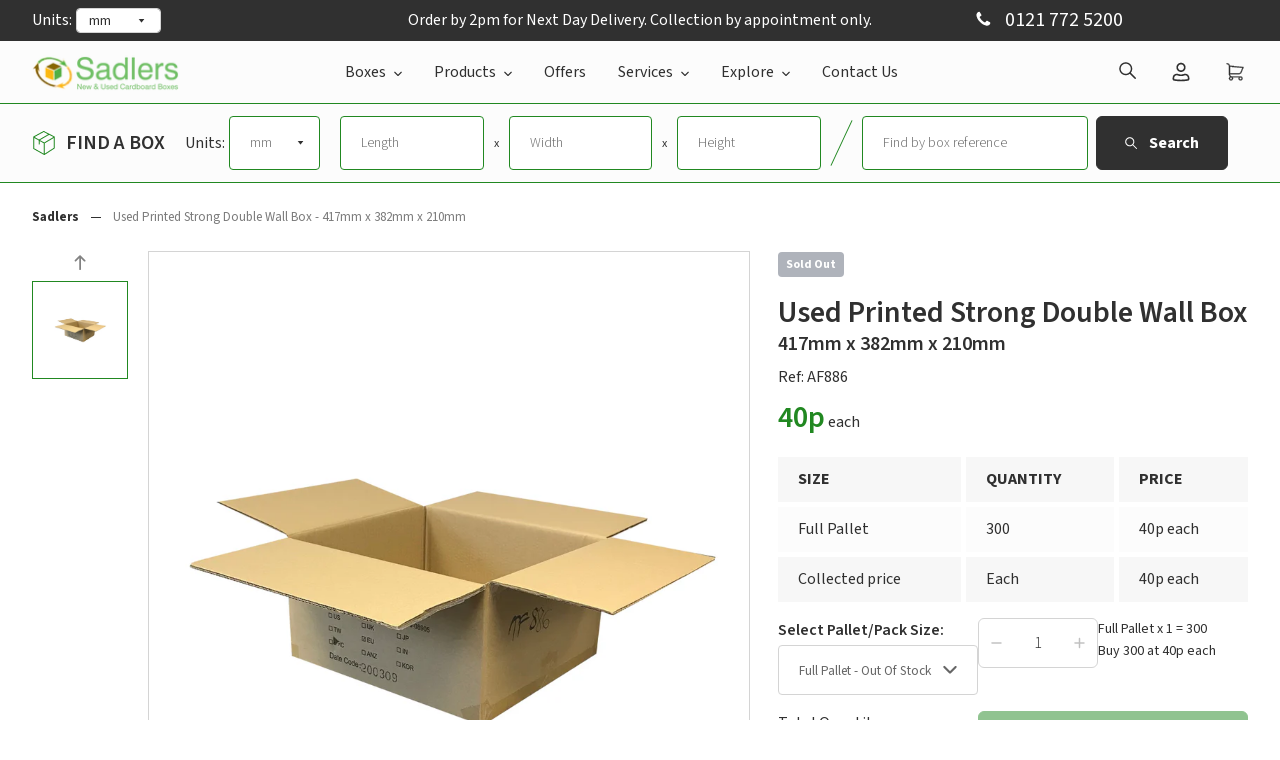

--- FILE ---
content_type: text/html; charset=utf-8
request_url: https://sadlers.co.uk/products/used-printed-strong-double-wall-box-417mm-x-382mm-x-210mm
body_size: 54002
content:
<!DOCTYPE html>
<!--[if IE 9]> <html class="ie9 no-js" lang="en"> <![endif]-->
<!--[if (gt IE 9)|!(IE)]><!--> <html class="no-js" lang="en"> <!--<![endif]-->
<head>
	<script id="pandectes-rules">   /* PANDECTES-GDPR: DO NOT MODIFY AUTO GENERATED CODE OF THIS SCRIPT */      window.PandectesSettings = {"store":{"id":21777509,"plan":"plus","theme":"[ESC] Live - 2025/05/14","primaryLocale":"en","adminMode":false,"headless":false,"storefrontRootDomain":"","checkoutRootDomain":"","storefrontAccessToken":""},"tsPublished":1747298779,"declaration":{"showPurpose":false,"showProvider":false,"showDateGenerated":true},"language":{"unpublished":[],"languageMode":"Single","fallbackLanguage":"en","languageDetection":"browser","languagesSupported":[]},"texts":{"managed":{"headerText":{"en":"We respect your privacy"},"consentText":{"en":"This website uses cookies to ensure you get the best experience."},"linkText":{"en":"Learn more"},"imprintText":{"en":"Imprint"},"googleLinkText":{"en":"Google's Privacy Terms"},"allowButtonText":{"en":"Accept"},"denyButtonText":{"en":"Decline"},"dismissButtonText":{"en":"Ok"},"leaveSiteButtonText":{"en":"Leave this site"},"preferencesButtonText":{"en":"Preferences"},"cookiePolicyText":{"en":"Cookie policy"},"preferencesPopupTitleText":{"en":"Manage consent preferences"},"preferencesPopupIntroText":{"en":"We use cookies to optimize website functionality, analyze the performance, and provide personalized experience to you. Some cookies are essential to make the website operate and function correctly. Those cookies cannot be disabled. In this window you can manage your preference of cookies."},"preferencesPopupSaveButtonText":{"en":"Save preferences"},"preferencesPopupCloseButtonText":{"en":"Close"},"preferencesPopupAcceptAllButtonText":{"en":"Accept all"},"preferencesPopupRejectAllButtonText":{"en":"Reject all"},"cookiesDetailsText":{"en":"Cookies details"},"preferencesPopupAlwaysAllowedText":{"en":"Always allowed"},"accessSectionParagraphText":{"en":"You have the right to request access to your data at any time."},"accessSectionTitleText":{"en":"Data portability"},"accessSectionAccountInfoActionText":{"en":"Personal data"},"accessSectionDownloadReportActionText":{"en":"Request export"},"accessSectionGDPRRequestsActionText":{"en":"Data subject requests"},"accessSectionOrdersRecordsActionText":{"en":"Orders"},"rectificationSectionParagraphText":{"en":"You have the right to request your data to be updated whenever you think it is appropriate."},"rectificationSectionTitleText":{"en":"Data Rectification"},"rectificationCommentPlaceholder":{"en":"Describe what you want to be updated"},"rectificationCommentValidationError":{"en":"Comment is required"},"rectificationSectionEditAccountActionText":{"en":"Request an update"},"erasureSectionTitleText":{"en":"Right to be forgotten"},"erasureSectionParagraphText":{"en":"You have the right to ask all your data to be erased. After that, you will no longer be able to access your account."},"erasureSectionRequestDeletionActionText":{"en":"Request personal data deletion"},"consentDate":{"en":"Consent date"},"consentId":{"en":"Consent ID"},"consentSectionChangeConsentActionText":{"en":"Change consent preference"},"consentSectionConsentedText":{"en":"You consented to the cookies policy of this website on"},"consentSectionNoConsentText":{"en":"You have not consented to the cookies policy of this website."},"consentSectionTitleText":{"en":"Your cookie consent"},"consentStatus":{"en":"Consent preference"},"confirmationFailureMessage":{"en":"Your request was not verified. Please try again and if problem persists, contact store owner for assistance"},"confirmationFailureTitle":{"en":"A problem occurred"},"confirmationSuccessMessage":{"en":"We will soon get back to you as to your request."},"confirmationSuccessTitle":{"en":"Your request is verified"},"guestsSupportEmailFailureMessage":{"en":"Your request was not submitted. Please try again and if problem persists, contact store owner for assistance."},"guestsSupportEmailFailureTitle":{"en":"A problem occurred"},"guestsSupportEmailPlaceholder":{"en":"E-mail address"},"guestsSupportEmailSuccessMessage":{"en":"If you are registered as a customer of this store, you will soon receive an email with instructions on how to proceed."},"guestsSupportEmailSuccessTitle":{"en":"Thank you for your request"},"guestsSupportEmailValidationError":{"en":"Email is not valid"},"guestsSupportInfoText":{"en":"Please login with your customer account to further proceed."},"submitButton":{"en":"Submit"},"submittingButton":{"en":"Submitting..."},"cancelButton":{"en":"Cancel"},"declIntroText":{"en":"We use cookies to optimize website functionality, analyze the performance, and provide personalized experience to you. Some cookies are essential to make the website operate and function correctly. Those cookies cannot be disabled. In this window you can manage your preference of cookies."},"declName":{"en":"Name"},"declPurpose":{"en":"Purpose"},"declType":{"en":"Type"},"declRetention":{"en":"Retention"},"declProvider":{"en":"Provider"},"declFirstParty":{"en":"First-party"},"declThirdParty":{"en":"Third-party"},"declSeconds":{"en":"seconds"},"declMinutes":{"en":"minutes"},"declHours":{"en":"hours"},"declDays":{"en":"days"},"declMonths":{"en":"months"},"declYears":{"en":"years"},"declSession":{"en":"Session"},"declDomain":{"en":"Domain"},"declPath":{"en":"Path"}},"categories":{"strictlyNecessaryCookiesTitleText":{"en":"Strictly necessary cookies"},"strictlyNecessaryCookiesDescriptionText":{"en":"These cookies are essential in order to enable you to move around the website and use its features, such as accessing secure areas of the website. The website cannot function properly without these cookies."},"functionalityCookiesTitleText":{"en":"Functional cookies"},"functionalityCookiesDescriptionText":{"en":"These cookies enable the site to provide enhanced functionality and personalisation. They may be set by us or by third party providers whose services we have added to our pages. If you do not allow these cookies then some or all of these services may not function properly."},"performanceCookiesTitleText":{"en":"Performance cookies"},"performanceCookiesDescriptionText":{"en":"These cookies enable us to monitor and improve the performance of our website. For example, they allow us to count visits, identify traffic sources and see which parts of the site are most popular."},"targetingCookiesTitleText":{"en":"Targeting cookies"},"targetingCookiesDescriptionText":{"en":"These cookies may be set through our site by our advertising partners. They may be used by those companies to build a profile of your interests and show you relevant adverts on other sites.    They do not store directly personal information, but are based on uniquely identifying your browser and internet device. If you do not allow these cookies, you will experience less targeted advertising."},"unclassifiedCookiesTitleText":{"en":"Unclassified cookies"},"unclassifiedCookiesDescriptionText":{"en":"Unclassified cookies are cookies that we are in the process of classifying, together with the providers of individual cookies."}},"auto":{}},"library":{"previewMode":false,"fadeInTimeout":0,"defaultBlocked":7,"showLink":true,"showImprintLink":false,"showGoogleLink":false,"enabled":true,"cookie":{"expiryDays":365,"secure":true,"domain":""},"dismissOnScroll":false,"dismissOnWindowClick":false,"dismissOnTimeout":false,"palette":{"popup":{"background":"#FFFFFF","backgroundForCalculations":{"a":1,"b":255,"g":255,"r":255},"text":"#000000"},"button":{"background":"transparent","backgroundForCalculations":{"a":1,"b":255,"g":255,"r":255},"text":"#000000","textForCalculation":{"a":1,"b":0,"g":0,"r":0},"border":"#000000"}},"content":{"href":"https://sadlers.co.uk/pages/privacy","imprintHref":"/","close":"&#10005;","target":"","logo":"<img class=\"cc-banner-logo\" style=\"max-height: 40px;\" src=\"https://cdn.shopify.com/s/files/1/2177/7509/t/144/assets/pandectes-logo.png?v=1747298777\" alt=\"logo\" />"},"window":"<div role=\"dialog\" aria-live=\"polite\" aria-label=\"cookieconsent\" aria-describedby=\"cookieconsent:desc\" id=\"pandectes-banner\" class=\"cc-window-wrapper cc-bottom-right-wrapper\"><div class=\"pd-cookie-banner-window cc-window {{classes}}\"><!--googleoff: all-->{{children}}<!--googleon: all--></div></div>","compliance":{"custom":"<div class=\"cc-compliance cc-highlight\">{{preferences}}{{allow}}</div>"},"type":"custom","layouts":{"basic":"{{logo}}{{messagelink}}{{compliance}}"},"position":"bottom-right","theme":"wired","revokable":true,"animateRevokable":false,"revokableReset":false,"revokableLogoUrl":"https://cdn.shopify.com/s/files/1/2177/7509/t/144/assets/pandectes-reopen-logo.png?v=1747298778","revokablePlacement":"bottom-right","revokableMarginHorizontal":15,"revokableMarginVertical":15,"static":false,"autoAttach":true,"hasTransition":true,"blacklistPage":[""],"elements":{"close":"<button aria-label=\"close\" type=\"button\" tabindex=\"0\" class=\"cc-close\">{{close}}</button>","dismiss":"<button type=\"button\" tabindex=\"0\" class=\"cc-btn cc-btn-decision cc-dismiss\">{{dismiss}}</button>","allow":"<button type=\"button\" tabindex=\"0\" class=\"cc-btn cc-btn-decision cc-allow\">{{allow}}</button>","deny":"<button type=\"button\" tabindex=\"0\" class=\"cc-btn cc-btn-decision cc-deny\">{{deny}}</button>","preferences":"<button tabindex=\"0\" type=\"button\" class=\"cc-btn cc-settings\" onclick=\"Pandectes.fn.openPreferences()\">{{preferences}}</button>"}},"geolocation":{"brOnly":false,"caOnly":false,"euOnly":false,"jpOnly":false,"thOnly":false,"canadaOnly":false,"globalVisibility":true},"dsr":{"guestsSupport":false,"accessSectionDownloadReportAuto":false},"banner":{"resetTs":1681291332,"extraCss":"        .cc-banner-logo {max-width: 24em!important;}    @media(min-width: 768px) {.cc-window.cc-floating{max-width: 24em!important;width: 24em!important;}}    .cc-message, .pd-cookie-banner-window .cc-header, .cc-logo {text-align: left}    .cc-window-wrapper{z-index: 2147483647;}    .cc-window{z-index: 2147483647;font-family: inherit;}    .pd-cookie-banner-window .cc-header{font-family: inherit;}    .pd-cp-ui{font-family: inherit; background-color: #FFFFFF;color:#000000;}    button.pd-cp-btn, a.pd-cp-btn{}    input + .pd-cp-preferences-slider{background-color: rgba(0, 0, 0, 0.3)}    .pd-cp-scrolling-section::-webkit-scrollbar{background-color: rgba(0, 0, 0, 0.3)}    input:checked + .pd-cp-preferences-slider{background-color: rgba(0, 0, 0, 1)}    .pd-cp-scrolling-section::-webkit-scrollbar-thumb {background-color: rgba(0, 0, 0, 1)}    .pd-cp-ui-close{color:#000000;}    .pd-cp-preferences-slider:before{background-color: #FFFFFF}    .pd-cp-title:before {border-color: #000000!important}    .pd-cp-preferences-slider{background-color:#000000}    .pd-cp-toggle{color:#000000!important}    @media(max-width:699px) {.pd-cp-ui-close-top svg {fill: #000000}}    .pd-cp-toggle:hover,.pd-cp-toggle:visited,.pd-cp-toggle:active{color:#000000!important}    .pd-cookie-banner-window {box-shadow: 0 0 18px rgb(0 0 0 / 20%);}  ","customJavascript":{},"showPoweredBy":false,"logoHeight":40,"revokableTrigger":false,"hybridStrict":false,"cookiesBlockedByDefault":"7","isActive":true,"implicitSavePreferences":true,"cookieIcon":false,"blockBots":false,"showCookiesDetails":true,"hasTransition":true,"blockingPage":false,"showOnlyLandingPage":false,"leaveSiteUrl":"https://www.google.com","linkRespectStoreLang":false},"cookies":{"0":[{"name":"secure_customer_sig","type":"http","domain":"sadlers.co.uk","path":"/","provider":"Shopify","firstParty":true,"retention":"1 year(s)","expires":1,"unit":"declYears","purpose":{"en":"Used in connection with customer login."}},{"name":"localization","type":"http","domain":"sadlers.co.uk","path":"/","provider":"Shopify","firstParty":true,"retention":"1 year(s)","expires":1,"unit":"declYears","purpose":{"en":"Shopify store localization"}},{"name":"cart_currency","type":"http","domain":"sadlers.co.uk","path":"/","provider":"Shopify","firstParty":true,"retention":"15 day(s)","expires":15,"unit":"declDays","purpose":{"en":"Used in connection with shopping cart."}},{"name":"shopify_pay_redirect","type":"http","domain":"sadlers.co.uk","path":"/","provider":"Shopify","firstParty":true,"retention":"60 minute(s)","expires":60,"unit":"declMinutes","purpose":{"en":"Used in connection with checkout."}},{"name":"_secure_session_id","type":"http","domain":"sadlers.co.uk","path":"/","provider":"Shopify","firstParty":true,"retention":"24 hour(s)","expires":24,"unit":"declHours","purpose":{"en":"Used in connection with navigation through a storefront."}},{"name":"keep_alive","type":"http","domain":"sadlers.co.uk","path":"/","provider":"Shopify","firstParty":true,"retention":"31 minute(s)","expires":31,"unit":"declMinutes","purpose":{"en":"Used in connection with buyer localization."}}],"1":[],"2":[{"name":"_orig_referrer","type":"http","domain":".sadlers.co.uk","path":"/","provider":"Shopify","firstParty":true,"retention":"14 day(s)","expires":14,"unit":"declDays","purpose":{"en":"Tracks landing pages."}},{"name":"_y","type":"http","domain":".sadlers.co.uk","path":"/","provider":"Shopify","firstParty":true,"retention":"1 year(s)","expires":1,"unit":"declYears","purpose":{"en":"Shopify analytics."}},{"name":"_landing_page","type":"http","domain":".sadlers.co.uk","path":"/","provider":"Shopify","firstParty":true,"retention":"14 day(s)","expires":14,"unit":"declDays","purpose":{"en":"Tracks landing pages."}},{"name":"_s","type":"http","domain":".sadlers.co.uk","path":"/","provider":"Shopify","firstParty":true,"retention":"31 minute(s)","expires":31,"unit":"declMinutes","purpose":{"en":"Shopify analytics."}},{"name":"_shopify_s","type":"http","domain":".sadlers.co.uk","path":"/","provider":"Shopify","firstParty":true,"retention":"31 minute(s)","expires":31,"unit":"declMinutes","purpose":{"en":"Shopify analytics."}},{"name":"_shopify_y","type":"http","domain":".sadlers.co.uk","path":"/","provider":"Shopify","firstParty":true,"retention":"1 year(s)","expires":1,"unit":"declYears","purpose":{"en":"Shopify analytics."}},{"name":"_gid","type":"http","domain":".sadlers.co.uk","path":"/","provider":"Google","firstParty":true,"retention":"24 hour(s)","expires":24,"unit":"declHours","purpose":{"en":"Cookie is placed by Google Analytics to count and track pageviews."}},{"name":"_shopify_sa_p","type":"http","domain":".sadlers.co.uk","path":"/","provider":"Shopify","firstParty":true,"retention":"30 minute(s)","expires":30,"unit":"declMinutes","purpose":{"en":"Shopify analytics relating to marketing & referrals."}},{"name":"_ga_6SNNBBF9YF","type":"http","domain":".sadlers.co.uk","path":"/","provider":"Google","firstParty":true,"retention":"1 year(s)","expires":1,"unit":"declYears","purpose":{"en":"Cookie is set by Google Analytics with unknown functionality"}},{"name":"_shopify_sa_t","type":"http","domain":".sadlers.co.uk","path":"/","provider":"Shopify","firstParty":true,"retention":"30 minute(s)","expires":30,"unit":"declMinutes","purpose":{"en":"Shopify analytics relating to marketing & referrals."}},{"name":"_gat","type":"http","domain":".sadlers.co.uk","path":"/","provider":"Google","firstParty":true,"retention":"41 second(s)","expires":41,"unit":"declSeconds","purpose":{"en":"Cookie is placed by Google Analytics to filter requests from bots."}},{"name":"_ga","type":"http","domain":".sadlers.co.uk","path":"/","provider":"Google","firstParty":true,"retention":"1 year(s)","expires":1,"unit":"declYears","purpose":{"en":"Cookie is set by Google Analytics with unknown functionality"}}],"4":[{"name":"_fbp","type":"http","domain":".sadlers.co.uk","path":"/","provider":"Facebook","firstParty":true,"retention":"90 day(s)","expires":90,"unit":"declDays","purpose":{"en":"Cookie is placed by Facebook to track visits across websites."}},{"name":"_gcl_au","type":"http","domain":".sadlers.co.uk","path":"/","provider":"Google","firstParty":true,"retention":"90 day(s)","expires":90,"unit":"declDays","purpose":{"en":"Cookie is placed by Google Tag Manager to track conversions."}}],"8":[{"name":"li_sugr","type":"http","domain":".linkedin.com","path":"/","provider":"Unknown","firstParty":true,"retention":"90 day(s)","expires":90,"unit":"declDays","purpose":{"en":""}},{"name":"bcookie","type":"http","domain":".linkedin.com","path":"/","provider":"Unknown","firstParty":true,"retention":"1 year(s)","expires":1,"unit":"declYears","purpose":{"en":""}},{"name":"lidc","type":"http","domain":".linkedin.com","path":"/","provider":"Unknown","firstParty":true,"retention":"24 hour(s)","expires":24,"unit":"declHours","purpose":{"en":""}},{"name":"AnalyticsSyncHistory","type":"http","domain":".linkedin.com","path":"/","provider":"Unknown","firstParty":true,"retention":"30 day(s)","expires":30,"unit":"declDays","purpose":{"en":""}},{"name":"ln_or","type":"http","domain":"sadlers.co.uk","path":"/","provider":"Unknown","firstParty":true,"retention":"24 hour(s)","expires":24,"unit":"declHours","purpose":{"en":""}},{"name":"bscookie","type":"http","domain":".www.linkedin.com","path":"/","provider":"Unknown","firstParty":true,"retention":"1 year(s)","expires":1,"unit":"declYears","purpose":{"en":""}},{"name":"UserMatchHistory","type":"http","domain":".linkedin.com","path":"/","provider":"Unknown","firstParty":true,"retention":"30 day(s)","expires":30,"unit":"declDays","purpose":{"en":""}},{"name":"_hs__user","type":"http","domain":"sadlers.co.uk","path":"/","provider":"Unknown","firstParty":true,"retention":"1 year(s)","expires":1,"unit":"declYears","purpose":{"en":""}},{"name":"_hs__sess_sadlers-esc.myshopify.com","type":"http","domain":"sadlers.co.uk","path":"/","provider":"Unknown","firstParty":true,"retention":"Session","expires":-1681291360,"unit":"declSeconds","purpose":{"en":""}}]},"blocker":{"isActive":false,"googleConsentMode":{"id":"","analyticsId":"","isActive":true,"adStorageCategory":4,"analyticsStorageCategory":2,"personalizationStorageCategory":1,"functionalityStorageCategory":1,"customEvent":true,"securityStorageCategory":0,"redactData":true,"urlPassthrough":false},"facebookPixel":{"id":"","isActive":false,"ldu":false},"microsoft":{},"rakuten":{"isActive":false,"cmp":false,"ccpa":false},"gpcIsActive":false,"defaultBlocked":7,"patterns":{"whiteList":[],"blackList":{"1":[],"2":[],"4":[],"8":[]},"iframesWhiteList":[],"iframesBlackList":{"1":[],"2":[],"4":[],"8":[]},"beaconsWhiteList":[],"beaconsBlackList":{"1":[],"2":[],"4":[],"8":[]}}}}      !function(){"use strict";window.PandectesRules=window.PandectesRules||{},window.PandectesRules.manualBlacklist={1:[],2:[],4:[]},window.PandectesRules.blacklistedIFrames={1:[],2:[],4:[]},window.PandectesRules.blacklistedCss={1:[],2:[],4:[]},window.PandectesRules.blacklistedBeacons={1:[],2:[],4:[]};var e="javascript/blocked";function t(e){return new RegExp(e.replace(/[/\\.+?$()]/g,"\\$&").replace("*","(.*)"))}var n=function(e){var t=arguments.length>1&&void 0!==arguments[1]?arguments[1]:"log";new URLSearchParams(window.location.search).get("log")&&console[t]("PandectesRules: ".concat(e))};function a(e){var t=document.createElement("script");t.async=!0,t.src=e,document.head.appendChild(t)}function r(e,t){var n=Object.keys(e);if(Object.getOwnPropertySymbols){var a=Object.getOwnPropertySymbols(e);t&&(a=a.filter((function(t){return Object.getOwnPropertyDescriptor(e,t).enumerable}))),n.push.apply(n,a)}return n}function o(e){for(var t=1;t<arguments.length;t++){var n=null!=arguments[t]?arguments[t]:{};t%2?r(Object(n),!0).forEach((function(t){s(e,t,n[t])})):Object.getOwnPropertyDescriptors?Object.defineProperties(e,Object.getOwnPropertyDescriptors(n)):r(Object(n)).forEach((function(t){Object.defineProperty(e,t,Object.getOwnPropertyDescriptor(n,t))}))}return e}function i(e){var t=function(e,t){if("object"!=typeof e||!e)return e;var n=e[Symbol.toPrimitive];if(void 0!==n){var a=n.call(e,t||"default");if("object"!=typeof a)return a;throw new TypeError("@@toPrimitive must return a primitive value.")}return("string"===t?String:Number)(e)}(e,"string");return"symbol"==typeof t?t:t+""}function s(e,t,n){return(t=i(t))in e?Object.defineProperty(e,t,{value:n,enumerable:!0,configurable:!0,writable:!0}):e[t]=n,e}function c(e,t){return function(e){if(Array.isArray(e))return e}(e)||function(e,t){var n=null==e?null:"undefined"!=typeof Symbol&&e[Symbol.iterator]||e["@@iterator"];if(null!=n){var a,r,o,i,s=[],c=!0,l=!1;try{if(o=(n=n.call(e)).next,0===t){if(Object(n)!==n)return;c=!1}else for(;!(c=(a=o.call(n)).done)&&(s.push(a.value),s.length!==t);c=!0);}catch(e){l=!0,r=e}finally{try{if(!c&&null!=n.return&&(i=n.return(),Object(i)!==i))return}finally{if(l)throw r}}return s}}(e,t)||d(e,t)||function(){throw new TypeError("Invalid attempt to destructure non-iterable instance.\nIn order to be iterable, non-array objects must have a [Symbol.iterator]() method.")}()}function l(e){return function(e){if(Array.isArray(e))return u(e)}(e)||function(e){if("undefined"!=typeof Symbol&&null!=e[Symbol.iterator]||null!=e["@@iterator"])return Array.from(e)}(e)||d(e)||function(){throw new TypeError("Invalid attempt to spread non-iterable instance.\nIn order to be iterable, non-array objects must have a [Symbol.iterator]() method.")}()}function d(e,t){if(e){if("string"==typeof e)return u(e,t);var n=Object.prototype.toString.call(e).slice(8,-1);return"Object"===n&&e.constructor&&(n=e.constructor.name),"Map"===n||"Set"===n?Array.from(e):"Arguments"===n||/^(?:Ui|I)nt(?:8|16|32)(?:Clamped)?Array$/.test(n)?u(e,t):void 0}}function u(e,t){(null==t||t>e.length)&&(t=e.length);for(var n=0,a=new Array(t);n<t;n++)a[n]=e[n];return a}var f=window.PandectesRulesSettings||window.PandectesSettings,g=!(void 0===window.dataLayer||!Array.isArray(window.dataLayer)||!window.dataLayer.some((function(e){return"pandectes_full_scan"===e.event}))),p=function(){var e,t=arguments.length>0&&void 0!==arguments[0]?arguments[0]:"_pandectes_gdpr",n=("; "+document.cookie).split("; "+t+"=");if(n.length<2)e={};else{var a=n.pop().split(";");e=window.atob(a.shift())}var r=function(e){try{return JSON.parse(e)}catch(e){return!1}}(e);return!1!==r?r:e}(),y=f.banner.isActive,h=f.blocker,w=h.defaultBlocked,v=h.patterns,m=p&&null!==p.preferences&&void 0!==p.preferences?p.preferences:null,b=g?0:y?null===m?w:m:0,_={1:!(1&b),2:!(2&b),4:!(4&b)},k=v.blackList,S=v.whiteList,L=v.iframesBlackList,C=v.iframesWhiteList,A=v.beaconsBlackList,P=v.beaconsWhiteList,O={blackList:[],whiteList:[],iframesBlackList:{1:[],2:[],4:[],8:[]},iframesWhiteList:[],beaconsBlackList:{1:[],2:[],4:[],8:[]},beaconsWhiteList:[]};[1,2,4].map((function(e){var n;_[e]||((n=O.blackList).push.apply(n,l(k[e].length?k[e].map(t):[])),O.iframesBlackList[e]=L[e].length?L[e].map(t):[],O.beaconsBlackList[e]=A[e].length?A[e].map(t):[])})),O.whiteList=S.length?S.map(t):[],O.iframesWhiteList=C.length?C.map(t):[],O.beaconsWhiteList=P.length?P.map(t):[];var E={scripts:[],iframes:{1:[],2:[],4:[]},beacons:{1:[],2:[],4:[]},css:{1:[],2:[],4:[]}},I=function(t,n){return t&&(!n||n!==e)&&(!O.blackList||O.blackList.some((function(e){return e.test(t)})))&&(!O.whiteList||O.whiteList.every((function(e){return!e.test(t)})))},j=function(e,t){var n=O.iframesBlackList[t],a=O.iframesWhiteList;return e&&(!n||n.some((function(t){return t.test(e)})))&&(!a||a.every((function(t){return!t.test(e)})))},B=function(e,t){var n=O.beaconsBlackList[t],a=O.beaconsWhiteList;return e&&(!n||n.some((function(t){return t.test(e)})))&&(!a||a.every((function(t){return!t.test(e)})))},T=new MutationObserver((function(e){for(var t=0;t<e.length;t++)for(var n=e[t].addedNodes,a=0;a<n.length;a++){var r=n[a],o=r.dataset&&r.dataset.cookiecategory;if(1===r.nodeType&&"LINK"===r.tagName){var i=r.dataset&&r.dataset.href;if(i&&o)switch(o){case"functionality":case"C0001":E.css[1].push(i);break;case"performance":case"C0002":E.css[2].push(i);break;case"targeting":case"C0003":E.css[4].push(i)}}}})),R=new MutationObserver((function(t){for(var a=0;a<t.length;a++)for(var r=t[a].addedNodes,o=function(){var t=r[i],a=t.src||t.dataset&&t.dataset.src,o=t.dataset&&t.dataset.cookiecategory;if(1===t.nodeType&&"IFRAME"===t.tagName){if(a){var s=!1;j(a,1)||"functionality"===o||"C0001"===o?(s=!0,E.iframes[1].push(a)):j(a,2)||"performance"===o||"C0002"===o?(s=!0,E.iframes[2].push(a)):(j(a,4)||"targeting"===o||"C0003"===o)&&(s=!0,E.iframes[4].push(a)),s&&(t.removeAttribute("src"),t.setAttribute("data-src",a))}}else if(1===t.nodeType&&"IMG"===t.tagName){if(a){var c=!1;B(a,1)?(c=!0,E.beacons[1].push(a)):B(a,2)?(c=!0,E.beacons[2].push(a)):B(a,4)&&(c=!0,E.beacons[4].push(a)),c&&(t.removeAttribute("src"),t.setAttribute("data-src",a))}}else if(1===t.nodeType&&"SCRIPT"===t.tagName){var l=t.type,d=!1;if(I(a,l)?(n("rule blocked: ".concat(a)),d=!0):a&&o?n("manually blocked @ ".concat(o,": ").concat(a)):o&&n("manually blocked @ ".concat(o,": inline code")),d){E.scripts.push([t,l]),t.type=e;t.addEventListener("beforescriptexecute",(function n(a){t.getAttribute("type")===e&&a.preventDefault(),t.removeEventListener("beforescriptexecute",n)})),t.parentElement&&t.parentElement.removeChild(t)}}},i=0;i<r.length;i++)o()})),D=document.createElement,z={src:Object.getOwnPropertyDescriptor(HTMLScriptElement.prototype,"src"),type:Object.getOwnPropertyDescriptor(HTMLScriptElement.prototype,"type")};window.PandectesRules.unblockCss=function(e){var t=E.css[e]||[];t.length&&n("Unblocking CSS for ".concat(e)),t.forEach((function(e){var t=document.querySelector('link[data-href^="'.concat(e,'"]'));t.removeAttribute("data-href"),t.href=e})),E.css[e]=[]},window.PandectesRules.unblockIFrames=function(e){var t=E.iframes[e]||[];t.length&&n("Unblocking IFrames for ".concat(e)),O.iframesBlackList[e]=[],t.forEach((function(e){var t=document.querySelector('iframe[data-src^="'.concat(e,'"]'));t.removeAttribute("data-src"),t.src=e})),E.iframes[e]=[]},window.PandectesRules.unblockBeacons=function(e){var t=E.beacons[e]||[];t.length&&n("Unblocking Beacons for ".concat(e)),O.beaconsBlackList[e]=[],t.forEach((function(e){var t=document.querySelector('img[data-src^="'.concat(e,'"]'));t.removeAttribute("data-src"),t.src=e})),E.beacons[e]=[]},window.PandectesRules.unblockInlineScripts=function(e){var t=1===e?"functionality":2===e?"performance":"targeting",a=document.querySelectorAll('script[type="javascript/blocked"][data-cookiecategory="'.concat(t,'"]'));n("unblockInlineScripts: ".concat(a.length," in ").concat(t)),a.forEach((function(e){var t=document.createElement("script");t.type="text/javascript",e.hasAttribute("src")?t.src=e.getAttribute("src"):t.textContent=e.textContent,document.head.appendChild(t),e.parentNode.removeChild(e)}))},window.PandectesRules.unblockInlineCss=function(e){var t=1===e?"functionality":2===e?"performance":"targeting",a=document.querySelectorAll('link[data-cookiecategory="'.concat(t,'"]'));n("unblockInlineCss: ".concat(a.length," in ").concat(t)),a.forEach((function(e){e.href=e.getAttribute("data-href")}))},window.PandectesRules.unblock=function(e){e.length<1?(O.blackList=[],O.whiteList=[],O.iframesBlackList=[],O.iframesWhiteList=[]):(O.blackList&&(O.blackList=O.blackList.filter((function(t){return e.every((function(e){return"string"==typeof e?!t.test(e):e instanceof RegExp?t.toString()!==e.toString():void 0}))}))),O.whiteList&&(O.whiteList=[].concat(l(O.whiteList),l(e.map((function(e){if("string"==typeof e){var n=".*"+t(e)+".*";if(O.whiteList.every((function(e){return e.toString()!==n.toString()})))return new RegExp(n)}else if(e instanceof RegExp&&O.whiteList.every((function(t){return t.toString()!==e.toString()})))return e;return null})).filter(Boolean)))));var a=0;l(E.scripts).forEach((function(e,t){var n=c(e,2),r=n[0],o=n[1];if(function(e){var t=e.getAttribute("src");return O.blackList&&O.blackList.every((function(e){return!e.test(t)}))||O.whiteList&&O.whiteList.some((function(e){return e.test(t)}))}(r)){for(var i=document.createElement("script"),s=0;s<r.attributes.length;s++){var l=r.attributes[s];"src"!==l.name&&"type"!==l.name&&i.setAttribute(l.name,r.attributes[s].value)}i.setAttribute("src",r.src),i.setAttribute("type",o||"application/javascript"),document.head.appendChild(i),E.scripts.splice(t-a,1),a++}})),0==O.blackList.length&&0===O.iframesBlackList[1].length&&0===O.iframesBlackList[2].length&&0===O.iframesBlackList[4].length&&0===O.beaconsBlackList[1].length&&0===O.beaconsBlackList[2].length&&0===O.beaconsBlackList[4].length&&(n("Disconnecting observers"),R.disconnect(),T.disconnect())};var x=f.store,M=x.adminMode,N=x.headless,U=x.storefrontRootDomain,q=x.checkoutRootDomain,F=x.storefrontAccessToken,W=f.banner.isActive,H=f.blocker.defaultBlocked;function G(e){if(window.Shopify&&window.Shopify.customerPrivacy)e();else{var t=null;window.Shopify&&window.Shopify.loadFeatures&&window.Shopify.trackingConsent?e():t=setInterval((function(){window.Shopify&&window.Shopify.loadFeatures&&(clearInterval(t),window.Shopify.loadFeatures([{name:"consent-tracking-api",version:"0.1"}],(function(t){t?n("Shopify.customerPrivacy API - failed to load"):(n("shouldShowBanner() -> ".concat(window.Shopify.trackingConsent.shouldShowBanner()," | saleOfDataRegion() -> ").concat(window.Shopify.trackingConsent.saleOfDataRegion())),e())})))}),10)}}W&&G((function(){!function(){var e=window.Shopify.trackingConsent;if(!1!==e.shouldShowBanner()||null!==m||7!==H)try{var t=M&&!(window.Shopify&&window.Shopify.AdminBarInjector),a={preferences:!(1&b)||g||t,analytics:!(2&b)||g||t,marketing:!(4&b)||g||t};N&&(a.headlessStorefront=!0,a.storefrontRootDomain=null!=U&&U.length?U:window.location.hostname,a.checkoutRootDomain=null!=q&&q.length?q:"checkout.".concat(window.location.hostname),a.storefrontAccessToken=null!=F&&F.length?F:""),e.firstPartyMarketingAllowed()===a.marketing&&e.analyticsProcessingAllowed()===a.analytics&&e.preferencesProcessingAllowed()===a.preferences||e.setTrackingConsent(a,(function(e){e&&e.error?n("Shopify.customerPrivacy API - failed to setTrackingConsent"):n("setTrackingConsent(".concat(JSON.stringify(a),")"))}))}catch(e){n("Shopify.customerPrivacy API - exception")}}(),function(){if(N){var e=window.Shopify.trackingConsent,t=e.currentVisitorConsent();if(navigator.globalPrivacyControl&&""===t.sale_of_data){var a={sale_of_data:!1,headlessStorefront:!0};a.storefrontRootDomain=null!=U&&U.length?U:window.location.hostname,a.checkoutRootDomain=null!=q&&q.length?q:"checkout.".concat(window.location.hostname),a.storefrontAccessToken=null!=F&&F.length?F:"",e.setTrackingConsent(a,(function(e){e&&e.error?n("Shopify.customerPrivacy API - failed to setTrackingConsent({".concat(JSON.stringify(a),")")):n("setTrackingConsent(".concat(JSON.stringify(a),")"))}))}}}()}));var J=["AT","BE","BG","HR","CY","CZ","DK","EE","FI","FR","DE","GR","HU","IE","IT","LV","LT","LU","MT","NL","PL","PT","RO","SK","SI","ES","SE","GB","LI","NO","IS"],V="[Pandectes :: Google Consent Mode debug]:";function K(){var e=arguments.length<=0?void 0:arguments[0],t=arguments.length<=1?void 0:arguments[1],n=arguments.length<=2?void 0:arguments[2];if("consent"!==e)return"config"===e?"config":void 0;var a=n.ad_storage,r=n.ad_user_data,o=n.ad_personalization,i=n.functionality_storage,s=n.analytics_storage,c=n.personalization_storage,l={Command:e,Mode:t,ad_storage:a,ad_user_data:r,ad_personalization:o,functionality_storage:i,analytics_storage:s,personalization_storage:c,security_storage:n.security_storage};return console.table(l),"default"===t&&("denied"===a&&"denied"===r&&"denied"===o&&"denied"===i&&"denied"===s&&"denied"===c||console.warn("".concat(V,' all types in a "default" command should be set to "denied" except for security_storage that should be set to "granted"'))),t}var Z=!1,$=!1;function Y(e){e&&("default"===e?(Z=!0,$&&console.warn("".concat(V,' "default" command was sent but there was already an "update" command before it.'))):"update"===e?($=!0,Z||console.warn("".concat(V,' "update" command was sent but there was no "default" command before it.'))):"config"===e&&(Z||console.warn("".concat(V,' a tag read consent state before a "default" command was sent.'))))}var Q=f.banner,X=Q.isActive,ee=Q.hybridStrict,te=f.geolocation,ne=te.caOnly,ae=void 0!==ne&&ne,re=te.euOnly,oe=void 0!==re&&re,ie=te.brOnly,se=void 0!==ie&&ie,ce=te.jpOnly,le=void 0!==ce&&ce,de=te.thOnly,ue=void 0!==de&&de,fe=te.chOnly,ge=void 0!==fe&&fe,pe=te.zaOnly,ye=void 0!==pe&&pe,he=te.canadaOnly,we=void 0!==he&&he,ve=te.globalVisibility,me=void 0===ve||ve,be=f.blocker,_e=be.defaultBlocked,ke=void 0===_e?7:_e,Se=be.googleConsentMode,Le=Se.isActive,Ce=Se.customEvent,Ae=Se.id,Pe=void 0===Ae?"":Ae,Oe=Se.analyticsId,Ee=void 0===Oe?"":Oe,Ie=Se.adwordsId,je=void 0===Ie?"":Ie,Be=Se.redactData,Te=Se.urlPassthrough,Re=Se.adStorageCategory,De=Se.analyticsStorageCategory,ze=Se.functionalityStorageCategory,xe=Se.personalizationStorageCategory,Me=Se.securityStorageCategory,Ne=Se.dataLayerProperty,Ue=void 0===Ne?"dataLayer":Ne,qe=Se.waitForUpdate,Fe=void 0===qe?0:qe,We=Se.useNativeChannel,He=void 0!==We&&We,Ge=Se.debugMode,Je=void 0!==Ge&&Ge;function Ve(){window[Ue].push(arguments)}window[Ue]=window[Ue]||[];var Ke,Ze,$e={hasInitialized:!1,useNativeChannel:!1,ads_data_redaction:!1,url_passthrough:!1,data_layer_property:"dataLayer",storage:{ad_storage:"granted",ad_user_data:"granted",ad_personalization:"granted",analytics_storage:"granted",functionality_storage:"granted",personalization_storage:"granted",security_storage:"granted"}};if(X&&Le){Je&&(Ke=Ue||"dataLayer",window[Ke].forEach((function(e){Y(K.apply(void 0,l(e)))})),window[Ke].push=function(){for(var e=arguments.length,t=new Array(e),n=0;n<e;n++)t[n]=arguments[n];return Y(K.apply(void 0,l(t[0]))),Array.prototype.push.apply(this,t)});var Ye=ke&Re?"denied":"granted",Qe=ke&De?"denied":"granted",Xe=ke&ze?"denied":"granted",et=ke&xe?"denied":"granted",tt=ke&Me?"denied":"granted";$e.hasInitialized=!0,$e.useNativeChannel=He,$e.url_passthrough=Te,$e.ads_data_redaction="denied"===Ye&&Be,$e.storage.ad_storage=Ye,$e.storage.ad_user_data=Ye,$e.storage.ad_personalization=Ye,$e.storage.analytics_storage=Qe,$e.storage.functionality_storage=Xe,$e.storage.personalization_storage=et,$e.storage.security_storage=tt,$e.data_layer_property=Ue||"dataLayer",Ve("set","developer_id.dMTZkMj",!0),$e.ads_data_redaction&&Ve("set","ads_data_redaction",$e.ads_data_redaction),$e.url_passthrough&&Ve("set","url_passthrough",$e.url_passthrough),function(){var e=b!==ke?{wait_for_update:Fe||500}:Fe?{wait_for_update:Fe}:{};me&&!ee?Ve("consent","default",o(o({},$e.storage),e)):(Ve("consent","default",o(o(o({},$e.storage),e),{},{region:[].concat(l(oe||ee?J:[]),l(ae&&!ee?["US-CA","US-VA","US-CT","US-UT","US-CO"]:[]),l(se&&!ee?["BR"]:[]),l(le&&!ee?["JP"]:[]),l(we&&!ee?["CA"]:[]),l(ue&&!ee?["TH"]:[]),l(ge&&!ee?["CH"]:[]),l(ye&&!ee?["ZA"]:[]))})),Ve("consent","default",{ad_storage:"granted",ad_user_data:"granted",ad_personalization:"granted",analytics_storage:"granted",functionality_storage:"granted",personalization_storage:"granted",security_storage:"granted"}));if(null!==m){var t=b&Re?"denied":"granted",n=b&De?"denied":"granted",r=b&ze?"denied":"granted",i=b&xe?"denied":"granted",s=b&Me?"denied":"granted";$e.storage.ad_storage=t,$e.storage.ad_user_data=t,$e.storage.ad_personalization=t,$e.storage.analytics_storage=n,$e.storage.functionality_storage=r,$e.storage.personalization_storage=i,$e.storage.security_storage=s,Ve("consent","update",$e.storage)}(Pe.length||Ee.length||je.length)&&(window[$e.data_layer_property].push({"pandectes.start":(new Date).getTime(),event:"pandectes-rules.min.js"}),(Ee.length||je.length)&&Ve("js",new Date));var c="https://www.googletagmanager.com";if(Pe.length){var d=Pe.split(",");window[$e.data_layer_property].push({"gtm.start":(new Date).getTime(),event:"gtm.js"});for(var u=0;u<d.length;u++){var f="dataLayer"!==$e.data_layer_property?"&l=".concat($e.data_layer_property):"";a("".concat(c,"/gtm.js?id=").concat(d[u].trim()).concat(f))}}if(Ee.length)for(var g=Ee.split(","),p=0;p<g.length;p++){var y=g[p].trim();y.length&&(a("".concat(c,"/gtag/js?id=").concat(y)),Ve("config",y,{send_page_view:!1}))}if(je.length)for(var h=je.split(","),w=0;w<h.length;w++){var v=h[w].trim();v.length&&(a("".concat(c,"/gtag/js?id=").concat(v)),Ve("config",v,{allow_enhanced_conversions:!0}))}}()}X&&Ce&&(Ze=b,G((function(){var e=Ze;if(null==m&&ee){var t=window.Shopify.customerPrivacy.getRegion();if(t){var n=t.substr(0,2);e=J.includes(n)?7:0}}var a={event:"Pandectes_Consent_Update",pandectes_status:7===e?"deny":0===e?"allow":"mixed",pandectes_categories:{C0000:"allow",C0001:1&e?"deny":"allow",C0002:2&e?"deny":"allow",C0003:4&e?"deny":"allow"}};window[Ue].push(a),null!==m&&function(e){if(window.Shopify&&window.Shopify.analytics)e();else{var t=null;window.Shopify&&window.Shopify.analytics?e():t=setInterval((function(){window.Shopify&&window.Shopify.analytics&&(clearInterval(t),e())}),10)}}((function(){window.Shopify.analytics.publish("Pandectes_Consent_Update",a)}))})));var nt=f.blocker,at=nt.klaviyoIsActive,rt=nt.googleConsentMode.adStorageCategory;at&&window.addEventListener("PandectesEvent_OnConsent",(function(e){var t=e.detail.preferences;if(null!=t){var n=t&rt?"denied":"granted";void 0!==window.klaviyo&&window.klaviyo.isIdentified()&&window.klaviyo.push(["identify",{ad_personalization:n,ad_user_data:n}])}})),f.banner.revokableTrigger&&(window.onload=function(){document.querySelectorAll('[href*="#reopenBanner"]').forEach((function(e){e.onclick=function(e){e.preventDefault(),window.Pandectes.fn.revokeConsent()}}))});var ot=f.banner.isActive,it=f.blocker,st=it.defaultBlocked,ct=void 0===st?7:st,lt=it.microsoft,dt=lt.isActive,ut=lt.uetTags,ft=lt.dataLayerProperty,gt=void 0===ft?"uetq":ft,pt={hasInitialized:!1,data_layer_property:"uetq",storage:{ad_storage:"granted"}};if(window[gt]=window[gt]||[],dt&&bt("_uetmsdns","1",365),ot&&dt){var yt=4&ct?"denied":"granted";if(pt.hasInitialized=!0,pt.storage.ad_storage=yt,window[gt].push("consent","default",pt.storage),"granted"==yt&&(bt("_uetmsdns","0",365),console.log("setting cookie")),null!==m){var ht=4&b?"denied":"granted";pt.storage.ad_storage=ht,window[gt].push("consent","update",pt.storage),"granted"===ht&&bt("_uetmsdns","0",365)}if(ut.length)for(var wt=ut.split(","),vt=0;vt<wt.length;vt++)wt[vt].trim().length&&mt(wt[vt])}function mt(e){var t=document.createElement("script");t.type="text/javascript",t.src="//bat.bing.com/bat.js",t.onload=function(){var t={ti:e};t.q=window.uetq,window.uetq=new UET(t),window.uetq.push("consent","default",{ad_storage:"denied"}),window[gt].push("pageLoad")},document.head.appendChild(t)}function bt(e,t,n){var a=new Date;a.setTime(a.getTime()+24*n*60*60*1e3);var r="expires="+a.toUTCString();document.cookie="".concat(e,"=").concat(t,"; ").concat(r,"; path=/; secure; samesite=strict")}window.PandectesRules.gcm=$e;var _t=f.banner.isActive,kt=f.blocker.isActive;n("Prefs: ".concat(b," | Banner: ").concat(_t?"on":"off"," | Blocker: ").concat(kt?"on":"off"));var St=null===m&&/\/checkouts\//.test(window.location.pathname);0!==b&&!1===g&&kt&&!St&&(n("Blocker will execute"),document.createElement=function(){for(var t=arguments.length,n=new Array(t),a=0;a<t;a++)n[a]=arguments[a];if("script"!==n[0].toLowerCase())return D.bind?D.bind(document).apply(void 0,n):D;var r=D.bind(document).apply(void 0,n);try{Object.defineProperties(r,{src:o(o({},z.src),{},{set:function(t){I(t,r.type)&&z.type.set.call(this,e),z.src.set.call(this,t)}}),type:o(o({},z.type),{},{get:function(){var t=z.type.get.call(this);return t===e||I(this.src,t)?null:t},set:function(t){var n=I(r.src,r.type)?e:t;z.type.set.call(this,n)}})}),r.setAttribute=function(t,n){if("type"===t){var a=I(r.src,r.type)?e:n;z.type.set.call(r,a)}else"src"===t?(I(n,r.type)&&z.type.set.call(r,e),z.src.set.call(r,n)):HTMLScriptElement.prototype.setAttribute.call(r,t,n)}}catch(e){console.warn("Yett: unable to prevent script execution for script src ",r.src,".\n",'A likely cause would be because you are using a third-party browser extension that monkey patches the "document.createElement" function.')}return r},R.observe(document.documentElement,{childList:!0,subtree:!0}),T.observe(document.documentElement,{childList:!0,subtree:!0}))}();
</script>
	
    <!-- Google Tag Manager -->
    <script>(function(w,d,s,l,i){w[l]=w[l]||[];w[l].push({'gtm.start':
    new Date().getTime(),event:'gtm.js'});var f=d.getElementsByTagName(s)[0],
    j=d.createElement(s),dl=l!='dataLayer'?'&l='+l:'';j.async=true;j.src=
    'https://www.googletagmanager.com/gtm.js?id='+i+dl;f.parentNode.insertBefore(j,f);
    })(window,document,'script','dataLayer','GTM-5W7JC6B');</script>
    <!-- End Google Tag Manager -->    
    <meta charset="utf-8">
    <meta http-equiv="X-UA-Compatible" content="IE=edge,chrome=1">
    <meta name="viewport" content="width=device-width,initial-scale=1 maximum-scale=1">
    <meta name="theme-color" content="">
    <link rel="canonical" href="https://sadlers.co.uk/products/used-printed-strong-double-wall-box-417mm-x-382mm-x-210mm"><link rel="shortcut icon" href="//sadlers.co.uk/cdn/shop/files/favicon.png?v=1717490947" type="image/png"><title>Used Printed Strong Double Wall Box - 417mm x 382mm x 210mm
&ndash; Sadlers</title>

    <meta name="description" content="A handy little book box size for removals, made from a strong double wall material this cardboard box can be used for transporting medium to heavyweight items, that aren&#39;t too large, such as books, nuts and bolts, heavy fixings and many more!">
<!-- /snippets/social-meta-tags.liquid -->




<meta property="og:site_name" content="Sadlers">
<meta property="og:url" content="https://sadlers.co.uk/products/used-printed-strong-double-wall-box-417mm-x-382mm-x-210mm">
<meta property="og:title" content="Used Printed Strong Double Wall Box - 417mm x 382mm x 210mm">
<meta property="og:type" content="product">
<meta property="og:description" content="A handy little book box size for removals, made from a strong double wall material this cardboard box can be used for transporting medium to heavyweight items, that aren&#39;t too large, such as books, nuts and bolts, heavy fixings and many more!">

  <meta property="og:price:amount" content="120.00">
  <meta property="og:price:currency" content="GBP">

<meta property="og:image:secure_url" content="https://sadlers.co.uk/cdn/shop/products/AF886_1200x1200.jpg?v=1597326959">


<meta name="twitter:card" content="summary_large_image">
<meta name="twitter:title" content="Used Printed Strong Double Wall Box - 417mm x 382mm x 210mm">
<meta name="twitter:description" content="A handy little book box size for removals, made from a strong double wall material this cardboard box can be used for transporting medium to heavyweight items, that aren&#39;t too large, such as books, nuts and bolts, heavy fixings and many more!">

<script type="application/ld+json">
            {
                "@context": "https://schema.org/",
                "@type": "Product",
                "name": "Used Printed Strong Double Wall Box - 417mm x 382mm x 210mm",
                "image": ["//sadlers.co.uk/cdn/shop/products/AF886.jpg?v=1597326959&amp;width=1200"],
                "description": "A handy little book box size for removals, made from a strong double wall material this cardboard box can be used for transporting medium to heavyweight items, that aren\u0026#39;t too large, such as books, nuts and bolts, heavy fixings and many more!",
                "sku":"4682055942191",
                "mpn":"4682055942191",
                "brand":{
                    "@type":"Thing",
                    "name":"Sadlers"
                },
                "offers":{
                    "@type":"Offer",
                    "url":"/products/used-printed-strong-double-wall-box-417mm-x-382mm-x-210mm",
                    "priceCurrency":"GBP",
                    "price":"120",
                    "itemCondition":"https://schema.org/NewCondition",
                    "availability":"https://schema.org/OutOfStock",
                    "seller":{
                        "@type":"Organization",
                        "name":"Sadlers"
                    }
                }
            }
        </script><style data-shopify>
        /* html {
            box-sizing: border-box;
            font-size: 62.5%;
            height: 100%;
        }

        body {
            font-size: 1.4rem;
        } */
    </style>

    
    


<link rel="preconnect" href="https://fonts.googleapis.com">
<link rel="preconnect" href="https://fonts.gstatic.com" crossorigin>
<link href="https://fonts.googleapis.com/css2?family=Source+Sans+3:wght@300;400;500;600;700&display=swap" rel="stylesheet">

    
    <link href="//sadlers.co.uk/cdn/shop/t/144/assets/theme.css?v=161641188815646742641747298777" rel="stylesheet" type="text/css" media="all" />

    <script>window.performance && window.performance.mark && window.performance.mark('shopify.content_for_header.start');</script><meta id="shopify-digital-wallet" name="shopify-digital-wallet" content="/21777509/digital_wallets/dialog">
<meta name="shopify-checkout-api-token" content="ff00cbbae9409205a47811521c1c78e8">
<meta id="in-context-paypal-metadata" data-shop-id="21777509" data-venmo-supported="false" data-environment="production" data-locale="en_US" data-paypal-v4="true" data-currency="GBP">
<link rel="alternate" type="application/json+oembed" href="https://sadlers.co.uk/products/used-printed-strong-double-wall-box-417mm-x-382mm-x-210mm.oembed">
<script async="async" src="/checkouts/internal/preloads.js?locale=en-GB"></script>
<link rel="preconnect" href="https://shop.app" crossorigin="anonymous">
<script async="async" src="https://shop.app/checkouts/internal/preloads.js?locale=en-GB&shop_id=21777509" crossorigin="anonymous"></script>
<script id="apple-pay-shop-capabilities" type="application/json">{"shopId":21777509,"countryCode":"GB","currencyCode":"GBP","merchantCapabilities":["supports3DS"],"merchantId":"gid:\/\/shopify\/Shop\/21777509","merchantName":"Sadlers","requiredBillingContactFields":["postalAddress","email","phone"],"requiredShippingContactFields":["postalAddress","email","phone"],"shippingType":"shipping","supportedNetworks":["visa","maestro","masterCard","amex","discover","elo"],"total":{"type":"pending","label":"Sadlers","amount":"1.00"},"shopifyPaymentsEnabled":true,"supportsSubscriptions":true}</script>
<script id="shopify-features" type="application/json">{"accessToken":"ff00cbbae9409205a47811521c1c78e8","betas":["rich-media-storefront-analytics"],"domain":"sadlers.co.uk","predictiveSearch":true,"shopId":21777509,"locale":"en"}</script>
<script>var Shopify = Shopify || {};
Shopify.shop = "sadlers-esc.myshopify.com";
Shopify.locale = "en";
Shopify.currency = {"active":"GBP","rate":"1.0"};
Shopify.country = "GB";
Shopify.theme = {"name":"[ESC] Live - 2025\/05\/14","id":179783827841,"schema_name":null,"schema_version":null,"theme_store_id":null,"role":"main"};
Shopify.theme.handle = "null";
Shopify.theme.style = {"id":null,"handle":null};
Shopify.cdnHost = "sadlers.co.uk/cdn";
Shopify.routes = Shopify.routes || {};
Shopify.routes.root = "/";</script>
<script type="module">!function(o){(o.Shopify=o.Shopify||{}).modules=!0}(window);</script>
<script>!function(o){function n(){var o=[];function n(){o.push(Array.prototype.slice.apply(arguments))}return n.q=o,n}var t=o.Shopify=o.Shopify||{};t.loadFeatures=n(),t.autoloadFeatures=n()}(window);</script>
<script>
  window.ShopifyPay = window.ShopifyPay || {};
  window.ShopifyPay.apiHost = "shop.app\/pay";
  window.ShopifyPay.redirectState = null;
</script>
<script id="shop-js-analytics" type="application/json">{"pageType":"product"}</script>
<script defer="defer" async type="module" src="//sadlers.co.uk/cdn/shopifycloud/shop-js/modules/v2/client.init-shop-cart-sync_IZsNAliE.en.esm.js"></script>
<script defer="defer" async type="module" src="//sadlers.co.uk/cdn/shopifycloud/shop-js/modules/v2/chunk.common_0OUaOowp.esm.js"></script>
<script type="module">
  await import("//sadlers.co.uk/cdn/shopifycloud/shop-js/modules/v2/client.init-shop-cart-sync_IZsNAliE.en.esm.js");
await import("//sadlers.co.uk/cdn/shopifycloud/shop-js/modules/v2/chunk.common_0OUaOowp.esm.js");

  window.Shopify.SignInWithShop?.initShopCartSync?.({"fedCMEnabled":true,"windoidEnabled":true});

</script>
<script>
  window.Shopify = window.Shopify || {};
  if (!window.Shopify.featureAssets) window.Shopify.featureAssets = {};
  window.Shopify.featureAssets['shop-js'] = {"shop-cart-sync":["modules/v2/client.shop-cart-sync_DLOhI_0X.en.esm.js","modules/v2/chunk.common_0OUaOowp.esm.js"],"init-fed-cm":["modules/v2/client.init-fed-cm_C6YtU0w6.en.esm.js","modules/v2/chunk.common_0OUaOowp.esm.js"],"shop-button":["modules/v2/client.shop-button_BCMx7GTG.en.esm.js","modules/v2/chunk.common_0OUaOowp.esm.js"],"shop-cash-offers":["modules/v2/client.shop-cash-offers_BT26qb5j.en.esm.js","modules/v2/chunk.common_0OUaOowp.esm.js","modules/v2/chunk.modal_CGo_dVj3.esm.js"],"init-windoid":["modules/v2/client.init-windoid_B9PkRMql.en.esm.js","modules/v2/chunk.common_0OUaOowp.esm.js"],"init-shop-email-lookup-coordinator":["modules/v2/client.init-shop-email-lookup-coordinator_DZkqjsbU.en.esm.js","modules/v2/chunk.common_0OUaOowp.esm.js"],"shop-toast-manager":["modules/v2/client.shop-toast-manager_Di2EnuM7.en.esm.js","modules/v2/chunk.common_0OUaOowp.esm.js"],"shop-login-button":["modules/v2/client.shop-login-button_BtqW_SIO.en.esm.js","modules/v2/chunk.common_0OUaOowp.esm.js","modules/v2/chunk.modal_CGo_dVj3.esm.js"],"avatar":["modules/v2/client.avatar_BTnouDA3.en.esm.js"],"pay-button":["modules/v2/client.pay-button_CWa-C9R1.en.esm.js","modules/v2/chunk.common_0OUaOowp.esm.js"],"init-shop-cart-sync":["modules/v2/client.init-shop-cart-sync_IZsNAliE.en.esm.js","modules/v2/chunk.common_0OUaOowp.esm.js"],"init-customer-accounts":["modules/v2/client.init-customer-accounts_DenGwJTU.en.esm.js","modules/v2/client.shop-login-button_BtqW_SIO.en.esm.js","modules/v2/chunk.common_0OUaOowp.esm.js","modules/v2/chunk.modal_CGo_dVj3.esm.js"],"init-shop-for-new-customer-accounts":["modules/v2/client.init-shop-for-new-customer-accounts_JdHXxpS9.en.esm.js","modules/v2/client.shop-login-button_BtqW_SIO.en.esm.js","modules/v2/chunk.common_0OUaOowp.esm.js","modules/v2/chunk.modal_CGo_dVj3.esm.js"],"init-customer-accounts-sign-up":["modules/v2/client.init-customer-accounts-sign-up_D6__K_p8.en.esm.js","modules/v2/client.shop-login-button_BtqW_SIO.en.esm.js","modules/v2/chunk.common_0OUaOowp.esm.js","modules/v2/chunk.modal_CGo_dVj3.esm.js"],"checkout-modal":["modules/v2/client.checkout-modal_C_ZQDY6s.en.esm.js","modules/v2/chunk.common_0OUaOowp.esm.js","modules/v2/chunk.modal_CGo_dVj3.esm.js"],"shop-follow-button":["modules/v2/client.shop-follow-button_XetIsj8l.en.esm.js","modules/v2/chunk.common_0OUaOowp.esm.js","modules/v2/chunk.modal_CGo_dVj3.esm.js"],"lead-capture":["modules/v2/client.lead-capture_DvA72MRN.en.esm.js","modules/v2/chunk.common_0OUaOowp.esm.js","modules/v2/chunk.modal_CGo_dVj3.esm.js"],"shop-login":["modules/v2/client.shop-login_ClXNxyh6.en.esm.js","modules/v2/chunk.common_0OUaOowp.esm.js","modules/v2/chunk.modal_CGo_dVj3.esm.js"],"payment-terms":["modules/v2/client.payment-terms_CNlwjfZz.en.esm.js","modules/v2/chunk.common_0OUaOowp.esm.js","modules/v2/chunk.modal_CGo_dVj3.esm.js"]};
</script>
<script>(function() {
  var isLoaded = false;
  function asyncLoad() {
    if (isLoaded) return;
    isLoaded = true;
    var urls = ["https:\/\/esc-nuwan-contactforms.s3-eu-west-1.amazonaws.com\/sadlers-esc.myshopify.com-1607592786.js?shop=sadlers-esc.myshopify.com","https:\/\/cdn.grw.reputon.com\/assets\/widget.js?shop=sadlers-esc.myshopify.com","\/\/cdn.shopify.com\/proxy\/bb088ce335590d41746dc5ebd67faac950622839d7384a422adf3a012d6194fc\/s.pandect.es\/scripts\/pandectes-core.js?shop=sadlers-esc.myshopify.com\u0026sp-cache-control=cHVibGljLCBtYXgtYWdlPTkwMA","https:\/\/contact-forms-s.esc-apps-cdn.com\/production\/js\/client.js?shop=sadlers-esc.myshopify.com","https:\/\/contact-forms-s.esc-apps-cdn.com\/production\/js\/client.js?shop=sadlers-esc.myshopify.com"];
    for (var i = 0; i < urls.length; i++) {
      var s = document.createElement('script');
      s.type = 'text/javascript';
      s.async = true;
      s.src = urls[i];
      var x = document.getElementsByTagName('script')[0];
      x.parentNode.insertBefore(s, x);
    }
  };
  if(window.attachEvent) {
    window.attachEvent('onload', asyncLoad);
  } else {
    window.addEventListener('load', asyncLoad, false);
  }
})();</script>
<script id="__st">var __st={"a":21777509,"offset":0,"reqid":"dc2c62e3-b831-44ea-aba9-f8d50c48216d-1768432900","pageurl":"sadlers.co.uk\/products\/used-printed-strong-double-wall-box-417mm-x-382mm-x-210mm","u":"369aee0f4561","p":"product","rtyp":"product","rid":4682055942191};</script>
<script>window.ShopifyPaypalV4VisibilityTracking = true;</script>
<script id="captcha-bootstrap">!function(){'use strict';const t='contact',e='account',n='new_comment',o=[[t,t],['blogs',n],['comments',n],[t,'customer']],c=[[e,'customer_login'],[e,'guest_login'],[e,'recover_customer_password'],[e,'create_customer']],r=t=>t.map((([t,e])=>`form[action*='/${t}']:not([data-nocaptcha='true']) input[name='form_type'][value='${e}']`)).join(','),a=t=>()=>t?[...document.querySelectorAll(t)].map((t=>t.form)):[];function s(){const t=[...o],e=r(t);return a(e)}const i='password',u='form_key',d=['recaptcha-v3-token','g-recaptcha-response','h-captcha-response',i],f=()=>{try{return window.sessionStorage}catch{return}},m='__shopify_v',_=t=>t.elements[u];function p(t,e,n=!1){try{const o=window.sessionStorage,c=JSON.parse(o.getItem(e)),{data:r}=function(t){const{data:e,action:n}=t;return t[m]||n?{data:e,action:n}:{data:t,action:n}}(c);for(const[e,n]of Object.entries(r))t.elements[e]&&(t.elements[e].value=n);n&&o.removeItem(e)}catch(o){console.error('form repopulation failed',{error:o})}}const l='form_type',E='cptcha';function T(t){t.dataset[E]=!0}const w=window,h=w.document,L='Shopify',v='ce_forms',y='captcha';let A=!1;((t,e)=>{const n=(g='f06e6c50-85a8-45c8-87d0-21a2b65856fe',I='https://cdn.shopify.com/shopifycloud/storefront-forms-hcaptcha/ce_storefront_forms_captcha_hcaptcha.v1.5.2.iife.js',D={infoText:'Protected by hCaptcha',privacyText:'Privacy',termsText:'Terms'},(t,e,n)=>{const o=w[L][v],c=o.bindForm;if(c)return c(t,g,e,D).then(n);var r;o.q.push([[t,g,e,D],n]),r=I,A||(h.body.append(Object.assign(h.createElement('script'),{id:'captcha-provider',async:!0,src:r})),A=!0)});var g,I,D;w[L]=w[L]||{},w[L][v]=w[L][v]||{},w[L][v].q=[],w[L][y]=w[L][y]||{},w[L][y].protect=function(t,e){n(t,void 0,e),T(t)},Object.freeze(w[L][y]),function(t,e,n,w,h,L){const[v,y,A,g]=function(t,e,n){const i=e?o:[],u=t?c:[],d=[...i,...u],f=r(d),m=r(i),_=r(d.filter((([t,e])=>n.includes(e))));return[a(f),a(m),a(_),s()]}(w,h,L),I=t=>{const e=t.target;return e instanceof HTMLFormElement?e:e&&e.form},D=t=>v().includes(t);t.addEventListener('submit',(t=>{const e=I(t);if(!e)return;const n=D(e)&&!e.dataset.hcaptchaBound&&!e.dataset.recaptchaBound,o=_(e),c=g().includes(e)&&(!o||!o.value);(n||c)&&t.preventDefault(),c&&!n&&(function(t){try{if(!f())return;!function(t){const e=f();if(!e)return;const n=_(t);if(!n)return;const o=n.value;o&&e.removeItem(o)}(t);const e=Array.from(Array(32),(()=>Math.random().toString(36)[2])).join('');!function(t,e){_(t)||t.append(Object.assign(document.createElement('input'),{type:'hidden',name:u})),t.elements[u].value=e}(t,e),function(t,e){const n=f();if(!n)return;const o=[...t.querySelectorAll(`input[type='${i}']`)].map((({name:t})=>t)),c=[...d,...o],r={};for(const[a,s]of new FormData(t).entries())c.includes(a)||(r[a]=s);n.setItem(e,JSON.stringify({[m]:1,action:t.action,data:r}))}(t,e)}catch(e){console.error('failed to persist form',e)}}(e),e.submit())}));const S=(t,e)=>{t&&!t.dataset[E]&&(n(t,e.some((e=>e===t))),T(t))};for(const o of['focusin','change'])t.addEventListener(o,(t=>{const e=I(t);D(e)&&S(e,y())}));const B=e.get('form_key'),M=e.get(l),P=B&&M;t.addEventListener('DOMContentLoaded',(()=>{const t=y();if(P)for(const e of t)e.elements[l].value===M&&p(e,B);[...new Set([...A(),...v().filter((t=>'true'===t.dataset.shopifyCaptcha))])].forEach((e=>S(e,t)))}))}(h,new URLSearchParams(w.location.search),n,t,e,['guest_login'])})(!0,!1)}();</script>
<script integrity="sha256-4kQ18oKyAcykRKYeNunJcIwy7WH5gtpwJnB7kiuLZ1E=" data-source-attribution="shopify.loadfeatures" defer="defer" src="//sadlers.co.uk/cdn/shopifycloud/storefront/assets/storefront/load_feature-a0a9edcb.js" crossorigin="anonymous"></script>
<script crossorigin="anonymous" defer="defer" src="//sadlers.co.uk/cdn/shopifycloud/storefront/assets/shopify_pay/storefront-65b4c6d7.js?v=20250812"></script>
<script data-source-attribution="shopify.dynamic_checkout.dynamic.init">var Shopify=Shopify||{};Shopify.PaymentButton=Shopify.PaymentButton||{isStorefrontPortableWallets:!0,init:function(){window.Shopify.PaymentButton.init=function(){};var t=document.createElement("script");t.src="https://sadlers.co.uk/cdn/shopifycloud/portable-wallets/latest/portable-wallets.en.js",t.type="module",document.head.appendChild(t)}};
</script>
<script data-source-attribution="shopify.dynamic_checkout.buyer_consent">
  function portableWalletsHideBuyerConsent(e){var t=document.getElementById("shopify-buyer-consent"),n=document.getElementById("shopify-subscription-policy-button");t&&n&&(t.classList.add("hidden"),t.setAttribute("aria-hidden","true"),n.removeEventListener("click",e))}function portableWalletsShowBuyerConsent(e){var t=document.getElementById("shopify-buyer-consent"),n=document.getElementById("shopify-subscription-policy-button");t&&n&&(t.classList.remove("hidden"),t.removeAttribute("aria-hidden"),n.addEventListener("click",e))}window.Shopify?.PaymentButton&&(window.Shopify.PaymentButton.hideBuyerConsent=portableWalletsHideBuyerConsent,window.Shopify.PaymentButton.showBuyerConsent=portableWalletsShowBuyerConsent);
</script>
<script data-source-attribution="shopify.dynamic_checkout.cart.bootstrap">document.addEventListener("DOMContentLoaded",(function(){function t(){return document.querySelector("shopify-accelerated-checkout-cart, shopify-accelerated-checkout")}if(t())Shopify.PaymentButton.init();else{new MutationObserver((function(e,n){t()&&(Shopify.PaymentButton.init(),n.disconnect())})).observe(document.body,{childList:!0,subtree:!0})}}));
</script>
<link id="shopify-accelerated-checkout-styles" rel="stylesheet" media="screen" href="https://sadlers.co.uk/cdn/shopifycloud/portable-wallets/latest/accelerated-checkout-backwards-compat.css" crossorigin="anonymous">
<style id="shopify-accelerated-checkout-cart">
        #shopify-buyer-consent {
  margin-top: 1em;
  display: inline-block;
  width: 100%;
}

#shopify-buyer-consent.hidden {
  display: none;
}

#shopify-subscription-policy-button {
  background: none;
  border: none;
  padding: 0;
  text-decoration: underline;
  font-size: inherit;
  cursor: pointer;
}

#shopify-subscription-policy-button::before {
  box-shadow: none;
}

      </style>

<script>window.performance && window.performance.mark && window.performance.mark('shopify.content_for_header.end');</script>
<!-- BEGIN app block: shopify://apps/klaviyo-email-marketing-sms/blocks/klaviyo-onsite-embed/2632fe16-c075-4321-a88b-50b567f42507 -->












  <script async src="https://static.klaviyo.com/onsite/js/UYmJVD/klaviyo.js?company_id=UYmJVD"></script>
  <script>!function(){if(!window.klaviyo){window._klOnsite=window._klOnsite||[];try{window.klaviyo=new Proxy({},{get:function(n,i){return"push"===i?function(){var n;(n=window._klOnsite).push.apply(n,arguments)}:function(){for(var n=arguments.length,o=new Array(n),w=0;w<n;w++)o[w]=arguments[w];var t="function"==typeof o[o.length-1]?o.pop():void 0,e=new Promise((function(n){window._klOnsite.push([i].concat(o,[function(i){t&&t(i),n(i)}]))}));return e}}})}catch(n){window.klaviyo=window.klaviyo||[],window.klaviyo.push=function(){var n;(n=window._klOnsite).push.apply(n,arguments)}}}}();</script>

  
    <script id="viewed_product">
      if (item == null) {
        var _learnq = _learnq || [];

        var MetafieldReviews = null
        var MetafieldYotpoRating = null
        var MetafieldYotpoCount = null
        var MetafieldLooxRating = null
        var MetafieldLooxCount = null
        var okendoProduct = null
        var okendoProductReviewCount = null
        var okendoProductReviewAverageValue = null
        try {
          // The following fields are used for Customer Hub recently viewed in order to add reviews.
          // This information is not part of __kla_viewed. Instead, it is part of __kla_viewed_reviewed_items
          MetafieldReviews = {};
          MetafieldYotpoRating = null
          MetafieldYotpoCount = null
          MetafieldLooxRating = null
          MetafieldLooxCount = null

          okendoProduct = null
          // If the okendo metafield is not legacy, it will error, which then requires the new json formatted data
          if (okendoProduct && 'error' in okendoProduct) {
            okendoProduct = null
          }
          okendoProductReviewCount = okendoProduct ? okendoProduct.reviewCount : null
          okendoProductReviewAverageValue = okendoProduct ? okendoProduct.reviewAverageValue : null
        } catch (error) {
          console.error('Error in Klaviyo onsite reviews tracking:', error);
        }

        var item = {
          Name: "Used Printed Strong Double Wall Box - 417mm x 382mm x 210mm",
          ProductID: 4682055942191,
          Categories: ["All","All Cardboard Boxes","Packing Boxes","Related - Used Printed Strong Double Wall","Related - Used Printed Strong Double Wall Box","Removal Boxes","Shipping Boxes","Used Cardboard Boxes"],
          ImageURL: "https://sadlers.co.uk/cdn/shop/products/AF886_grande.jpg?v=1597326959",
          URL: "https://sadlers.co.uk/products/used-printed-strong-double-wall-box-417mm-x-382mm-x-210mm",
          Brand: "Sadlers",
          Price: "£120.00",
          Value: "120.00",
          CompareAtPrice: "£0.00"
        };
        _learnq.push(['track', 'Viewed Product', item]);
        _learnq.push(['trackViewedItem', {
          Title: item.Name,
          ItemId: item.ProductID,
          Categories: item.Categories,
          ImageUrl: item.ImageURL,
          Url: item.URL,
          Metadata: {
            Brand: item.Brand,
            Price: item.Price,
            Value: item.Value,
            CompareAtPrice: item.CompareAtPrice
          },
          metafields:{
            reviews: MetafieldReviews,
            yotpo:{
              rating: MetafieldYotpoRating,
              count: MetafieldYotpoCount,
            },
            loox:{
              rating: MetafieldLooxRating,
              count: MetafieldLooxCount,
            },
            okendo: {
              rating: okendoProductReviewAverageValue,
              count: okendoProductReviewCount,
            }
          }
        }]);
      }
    </script>
  




  <script>
    window.klaviyoReviewsProductDesignMode = false
  </script>







<!-- END app block --><script src="https://cdn.shopify.com/extensions/019b706b-1245-7260-8b96-92c589201cde/shopify-cli-148/assets/reputon-google-carousel-static-plate-widget.js" type="text/javascript" defer="defer"></script>
<link href="https://cdn.shopify.com/extensions/04b3ce78-d13f-4468-a155-0222db3766d4/profy-banner-countdown-timer-115/assets/block_style.css" rel="stylesheet" type="text/css" media="all">
<script src="https://cdn.shopify.com/extensions/04b3ce78-d13f-4468-a155-0222db3766d4/profy-banner-countdown-timer-115/assets/banner-script-min.js" type="text/javascript" defer="defer"></script>
<script src="https://cdn.shopify.com/extensions/62e34f13-f8bb-404b-a7f6-57a5058a9a3d/sc-back-in-stock-15/assets/sc-bis-index.js" type="text/javascript" defer="defer"></script>
<link href="https://monorail-edge.shopifysvc.com" rel="dns-prefetch">
<script>(function(){if ("sendBeacon" in navigator && "performance" in window) {try {var session_token_from_headers = performance.getEntriesByType('navigation')[0].serverTiming.find(x => x.name == '_s').description;} catch {var session_token_from_headers = undefined;}var session_cookie_matches = document.cookie.match(/_shopify_s=([^;]*)/);var session_token_from_cookie = session_cookie_matches && session_cookie_matches.length === 2 ? session_cookie_matches[1] : "";var session_token = session_token_from_headers || session_token_from_cookie || "";function handle_abandonment_event(e) {var entries = performance.getEntries().filter(function(entry) {return /monorail-edge.shopifysvc.com/.test(entry.name);});if (!window.abandonment_tracked && entries.length === 0) {window.abandonment_tracked = true;var currentMs = Date.now();var navigation_start = performance.timing.navigationStart;var payload = {shop_id: 21777509,url: window.location.href,navigation_start,duration: currentMs - navigation_start,session_token,page_type: "product"};window.navigator.sendBeacon("https://monorail-edge.shopifysvc.com/v1/produce", JSON.stringify({schema_id: "online_store_buyer_site_abandonment/1.1",payload: payload,metadata: {event_created_at_ms: currentMs,event_sent_at_ms: currentMs}}));}}window.addEventListener('pagehide', handle_abandonment_event);}}());</script>
<script id="web-pixels-manager-setup">(function e(e,d,r,n,o){if(void 0===o&&(o={}),!Boolean(null===(a=null===(i=window.Shopify)||void 0===i?void 0:i.analytics)||void 0===a?void 0:a.replayQueue)){var i,a;window.Shopify=window.Shopify||{};var t=window.Shopify;t.analytics=t.analytics||{};var s=t.analytics;s.replayQueue=[],s.publish=function(e,d,r){return s.replayQueue.push([e,d,r]),!0};try{self.performance.mark("wpm:start")}catch(e){}var l=function(){var e={modern:/Edge?\/(1{2}[4-9]|1[2-9]\d|[2-9]\d{2}|\d{4,})\.\d+(\.\d+|)|Firefox\/(1{2}[4-9]|1[2-9]\d|[2-9]\d{2}|\d{4,})\.\d+(\.\d+|)|Chrom(ium|e)\/(9{2}|\d{3,})\.\d+(\.\d+|)|(Maci|X1{2}).+ Version\/(15\.\d+|(1[6-9]|[2-9]\d|\d{3,})\.\d+)([,.]\d+|)( \(\w+\)|)( Mobile\/\w+|) Safari\/|Chrome.+OPR\/(9{2}|\d{3,})\.\d+\.\d+|(CPU[ +]OS|iPhone[ +]OS|CPU[ +]iPhone|CPU IPhone OS|CPU iPad OS)[ +]+(15[._]\d+|(1[6-9]|[2-9]\d|\d{3,})[._]\d+)([._]\d+|)|Android:?[ /-](13[3-9]|1[4-9]\d|[2-9]\d{2}|\d{4,})(\.\d+|)(\.\d+|)|Android.+Firefox\/(13[5-9]|1[4-9]\d|[2-9]\d{2}|\d{4,})\.\d+(\.\d+|)|Android.+Chrom(ium|e)\/(13[3-9]|1[4-9]\d|[2-9]\d{2}|\d{4,})\.\d+(\.\d+|)|SamsungBrowser\/([2-9]\d|\d{3,})\.\d+/,legacy:/Edge?\/(1[6-9]|[2-9]\d|\d{3,})\.\d+(\.\d+|)|Firefox\/(5[4-9]|[6-9]\d|\d{3,})\.\d+(\.\d+|)|Chrom(ium|e)\/(5[1-9]|[6-9]\d|\d{3,})\.\d+(\.\d+|)([\d.]+$|.*Safari\/(?![\d.]+ Edge\/[\d.]+$))|(Maci|X1{2}).+ Version\/(10\.\d+|(1[1-9]|[2-9]\d|\d{3,})\.\d+)([,.]\d+|)( \(\w+\)|)( Mobile\/\w+|) Safari\/|Chrome.+OPR\/(3[89]|[4-9]\d|\d{3,})\.\d+\.\d+|(CPU[ +]OS|iPhone[ +]OS|CPU[ +]iPhone|CPU IPhone OS|CPU iPad OS)[ +]+(10[._]\d+|(1[1-9]|[2-9]\d|\d{3,})[._]\d+)([._]\d+|)|Android:?[ /-](13[3-9]|1[4-9]\d|[2-9]\d{2}|\d{4,})(\.\d+|)(\.\d+|)|Mobile Safari.+OPR\/([89]\d|\d{3,})\.\d+\.\d+|Android.+Firefox\/(13[5-9]|1[4-9]\d|[2-9]\d{2}|\d{4,})\.\d+(\.\d+|)|Android.+Chrom(ium|e)\/(13[3-9]|1[4-9]\d|[2-9]\d{2}|\d{4,})\.\d+(\.\d+|)|Android.+(UC? ?Browser|UCWEB|U3)[ /]?(15\.([5-9]|\d{2,})|(1[6-9]|[2-9]\d|\d{3,})\.\d+)\.\d+|SamsungBrowser\/(5\.\d+|([6-9]|\d{2,})\.\d+)|Android.+MQ{2}Browser\/(14(\.(9|\d{2,})|)|(1[5-9]|[2-9]\d|\d{3,})(\.\d+|))(\.\d+|)|K[Aa][Ii]OS\/(3\.\d+|([4-9]|\d{2,})\.\d+)(\.\d+|)/},d=e.modern,r=e.legacy,n=navigator.userAgent;return n.match(d)?"modern":n.match(r)?"legacy":"unknown"}(),u="modern"===l?"modern":"legacy",c=(null!=n?n:{modern:"",legacy:""})[u],f=function(e){return[e.baseUrl,"/wpm","/b",e.hashVersion,"modern"===e.buildTarget?"m":"l",".js"].join("")}({baseUrl:d,hashVersion:r,buildTarget:u}),m=function(e){var d=e.version,r=e.bundleTarget,n=e.surface,o=e.pageUrl,i=e.monorailEndpoint;return{emit:function(e){var a=e.status,t=e.errorMsg,s=(new Date).getTime(),l=JSON.stringify({metadata:{event_sent_at_ms:s},events:[{schema_id:"web_pixels_manager_load/3.1",payload:{version:d,bundle_target:r,page_url:o,status:a,surface:n,error_msg:t},metadata:{event_created_at_ms:s}}]});if(!i)return console&&console.warn&&console.warn("[Web Pixels Manager] No Monorail endpoint provided, skipping logging."),!1;try{return self.navigator.sendBeacon.bind(self.navigator)(i,l)}catch(e){}var u=new XMLHttpRequest;try{return u.open("POST",i,!0),u.setRequestHeader("Content-Type","text/plain"),u.send(l),!0}catch(e){return console&&console.warn&&console.warn("[Web Pixels Manager] Got an unhandled error while logging to Monorail."),!1}}}}({version:r,bundleTarget:l,surface:e.surface,pageUrl:self.location.href,monorailEndpoint:e.monorailEndpoint});try{o.browserTarget=l,function(e){var d=e.src,r=e.async,n=void 0===r||r,o=e.onload,i=e.onerror,a=e.sri,t=e.scriptDataAttributes,s=void 0===t?{}:t,l=document.createElement("script"),u=document.querySelector("head"),c=document.querySelector("body");if(l.async=n,l.src=d,a&&(l.integrity=a,l.crossOrigin="anonymous"),s)for(var f in s)if(Object.prototype.hasOwnProperty.call(s,f))try{l.dataset[f]=s[f]}catch(e){}if(o&&l.addEventListener("load",o),i&&l.addEventListener("error",i),u)u.appendChild(l);else{if(!c)throw new Error("Did not find a head or body element to append the script");c.appendChild(l)}}({src:f,async:!0,onload:function(){if(!function(){var e,d;return Boolean(null===(d=null===(e=window.Shopify)||void 0===e?void 0:e.analytics)||void 0===d?void 0:d.initialized)}()){var d=window.webPixelsManager.init(e)||void 0;if(d){var r=window.Shopify.analytics;r.replayQueue.forEach((function(e){var r=e[0],n=e[1],o=e[2];d.publishCustomEvent(r,n,o)})),r.replayQueue=[],r.publish=d.publishCustomEvent,r.visitor=d.visitor,r.initialized=!0}}},onerror:function(){return m.emit({status:"failed",errorMsg:"".concat(f," has failed to load")})},sri:function(e){var d=/^sha384-[A-Za-z0-9+/=]+$/;return"string"==typeof e&&d.test(e)}(c)?c:"",scriptDataAttributes:o}),m.emit({status:"loading"})}catch(e){m.emit({status:"failed",errorMsg:(null==e?void 0:e.message)||"Unknown error"})}}})({shopId: 21777509,storefrontBaseUrl: "https://sadlers.co.uk",extensionsBaseUrl: "https://extensions.shopifycdn.com/cdn/shopifycloud/web-pixels-manager",monorailEndpoint: "https://monorail-edge.shopifysvc.com/unstable/produce_batch",surface: "storefront-renderer",enabledBetaFlags: ["2dca8a86","a0d5f9d2"],webPixelsConfigList: [{"id":"1994850689","configuration":"{\"accountID\":\"UYmJVD\",\"webPixelConfig\":\"eyJlbmFibGVBZGRlZFRvQ2FydEV2ZW50cyI6IHRydWV9\"}","eventPayloadVersion":"v1","runtimeContext":"STRICT","scriptVersion":"524f6c1ee37bacdca7657a665bdca589","type":"APP","apiClientId":123074,"privacyPurposes":["ANALYTICS","MARKETING"],"dataSharingAdjustments":{"protectedCustomerApprovalScopes":["read_customer_address","read_customer_email","read_customer_name","read_customer_personal_data","read_customer_phone"]}},{"id":"959644033","configuration":"{\"config\":\"{\\\"google_tag_ids\\\":[\\\"G-6SNNBBF9YF\\\",\\\"AW-1018087508\\\",\\\"GT-MQRT8HZX\\\"],\\\"target_country\\\":\\\"GB\\\",\\\"gtag_events\\\":[{\\\"type\\\":\\\"begin_checkout\\\",\\\"action_label\\\":[\\\"G-6SNNBBF9YF\\\",\\\"AW-1018087508\\\/-aB0CPX73JIbENSQu-UD\\\"]},{\\\"type\\\":\\\"search\\\",\\\"action_label\\\":[\\\"G-6SNNBBF9YF\\\",\\\"AW-1018087508\\\/FHQYCOH_3JIbENSQu-UD\\\"]},{\\\"type\\\":\\\"view_item\\\",\\\"action_label\\\":[\\\"G-6SNNBBF9YF\\\",\\\"AW-1018087508\\\/6xdNCP773JIbENSQu-UD\\\",\\\"MC-0L7X242WXB\\\"]},{\\\"type\\\":\\\"purchase\\\",\\\"action_label\\\":[\\\"G-6SNNBBF9YF\\\",\\\"AW-1018087508\\\/gAi5CPL73JIbENSQu-UD\\\",\\\"MC-0L7X242WXB\\\"]},{\\\"type\\\":\\\"page_view\\\",\\\"action_label\\\":[\\\"G-6SNNBBF9YF\\\",\\\"AW-1018087508\\\/uw-DCPv73JIbENSQu-UD\\\",\\\"MC-0L7X242WXB\\\"]},{\\\"type\\\":\\\"add_payment_info\\\",\\\"action_label\\\":[\\\"G-6SNNBBF9YF\\\",\\\"AW-1018087508\\\/ERoICOT_3JIbENSQu-UD\\\"]},{\\\"type\\\":\\\"add_to_cart\\\",\\\"action_label\\\":[\\\"G-6SNNBBF9YF\\\",\\\"AW-1018087508\\\/WV_SCPj73JIbENSQu-UD\\\"]}],\\\"enable_monitoring_mode\\\":false}\"}","eventPayloadVersion":"v1","runtimeContext":"OPEN","scriptVersion":"b2a88bafab3e21179ed38636efcd8a93","type":"APP","apiClientId":1780363,"privacyPurposes":[],"dataSharingAdjustments":{"protectedCustomerApprovalScopes":["read_customer_address","read_customer_email","read_customer_name","read_customer_personal_data","read_customer_phone"]}},{"id":"shopify-app-pixel","configuration":"{}","eventPayloadVersion":"v1","runtimeContext":"STRICT","scriptVersion":"0450","apiClientId":"shopify-pixel","type":"APP","privacyPurposes":["ANALYTICS","MARKETING"]},{"id":"shopify-custom-pixel","eventPayloadVersion":"v1","runtimeContext":"LAX","scriptVersion":"0450","apiClientId":"shopify-pixel","type":"CUSTOM","privacyPurposes":["ANALYTICS","MARKETING"]}],isMerchantRequest: false,initData: {"shop":{"name":"Sadlers","paymentSettings":{"currencyCode":"GBP"},"myshopifyDomain":"sadlers-esc.myshopify.com","countryCode":"GB","storefrontUrl":"https:\/\/sadlers.co.uk"},"customer":null,"cart":null,"checkout":null,"productVariants":[{"price":{"amount":120.0,"currencyCode":"GBP"},"product":{"title":"Used Printed Strong Double Wall Box - 417mm x 382mm x 210mm","vendor":"Sadlers","id":"4682055942191","untranslatedTitle":"Used Printed Strong Double Wall Box - 417mm x 382mm x 210mm","url":"\/products\/used-printed-strong-double-wall-box-417mm-x-382mm-x-210mm","type":"Used Printed Strong Double Wall Box"},"id":"32445532962863","image":{"src":"\/\/sadlers.co.uk\/cdn\/shop\/products\/AF886.jpg?v=1597326959"},"sku":"AF886_full","title":"Full Pallet \/ 300 \/ 40p","untranslatedTitle":"Full Pallet \/ 300 \/ 40p"}],"purchasingCompany":null},},"https://sadlers.co.uk/cdn","7cecd0b6w90c54c6cpe92089d5m57a67346",{"modern":"","legacy":""},{"shopId":"21777509","storefrontBaseUrl":"https:\/\/sadlers.co.uk","extensionBaseUrl":"https:\/\/extensions.shopifycdn.com\/cdn\/shopifycloud\/web-pixels-manager","surface":"storefront-renderer","enabledBetaFlags":"[\"2dca8a86\", \"a0d5f9d2\"]","isMerchantRequest":"false","hashVersion":"7cecd0b6w90c54c6cpe92089d5m57a67346","publish":"custom","events":"[[\"page_viewed\",{}],[\"product_viewed\",{\"productVariant\":{\"price\":{\"amount\":120.0,\"currencyCode\":\"GBP\"},\"product\":{\"title\":\"Used Printed Strong Double Wall Box - 417mm x 382mm x 210mm\",\"vendor\":\"Sadlers\",\"id\":\"4682055942191\",\"untranslatedTitle\":\"Used Printed Strong Double Wall Box - 417mm x 382mm x 210mm\",\"url\":\"\/products\/used-printed-strong-double-wall-box-417mm-x-382mm-x-210mm\",\"type\":\"Used Printed Strong Double Wall Box\"},\"id\":\"32445532962863\",\"image\":{\"src\":\"\/\/sadlers.co.uk\/cdn\/shop\/products\/AF886.jpg?v=1597326959\"},\"sku\":\"AF886_full\",\"title\":\"Full Pallet \/ 300 \/ 40p\",\"untranslatedTitle\":\"Full Pallet \/ 300 \/ 40p\"}}]]"});</script><script>
  window.ShopifyAnalytics = window.ShopifyAnalytics || {};
  window.ShopifyAnalytics.meta = window.ShopifyAnalytics.meta || {};
  window.ShopifyAnalytics.meta.currency = 'GBP';
  var meta = {"product":{"id":4682055942191,"gid":"gid:\/\/shopify\/Product\/4682055942191","vendor":"Sadlers","type":"Used Printed Strong Double Wall Box","handle":"used-printed-strong-double-wall-box-417mm-x-382mm-x-210mm","variants":[{"id":32445532962863,"price":12000,"name":"Used Printed Strong Double Wall Box - 417mm x 382mm x 210mm - Full Pallet \/ 300 \/ 40p","public_title":"Full Pallet \/ 300 \/ 40p","sku":"AF886_full"}],"remote":false},"page":{"pageType":"product","resourceType":"product","resourceId":4682055942191,"requestId":"dc2c62e3-b831-44ea-aba9-f8d50c48216d-1768432900"}};
  for (var attr in meta) {
    window.ShopifyAnalytics.meta[attr] = meta[attr];
  }
</script>
<script class="analytics">
  (function () {
    var customDocumentWrite = function(content) {
      var jquery = null;

      if (window.jQuery) {
        jquery = window.jQuery;
      } else if (window.Checkout && window.Checkout.$) {
        jquery = window.Checkout.$;
      }

      if (jquery) {
        jquery('body').append(content);
      }
    };

    var hasLoggedConversion = function(token) {
      if (token) {
        return document.cookie.indexOf('loggedConversion=' + token) !== -1;
      }
      return false;
    }

    var setCookieIfConversion = function(token) {
      if (token) {
        var twoMonthsFromNow = new Date(Date.now());
        twoMonthsFromNow.setMonth(twoMonthsFromNow.getMonth() + 2);

        document.cookie = 'loggedConversion=' + token + '; expires=' + twoMonthsFromNow;
      }
    }

    var trekkie = window.ShopifyAnalytics.lib = window.trekkie = window.trekkie || [];
    if (trekkie.integrations) {
      return;
    }
    trekkie.methods = [
      'identify',
      'page',
      'ready',
      'track',
      'trackForm',
      'trackLink'
    ];
    trekkie.factory = function(method) {
      return function() {
        var args = Array.prototype.slice.call(arguments);
        args.unshift(method);
        trekkie.push(args);
        return trekkie;
      };
    };
    for (var i = 0; i < trekkie.methods.length; i++) {
      var key = trekkie.methods[i];
      trekkie[key] = trekkie.factory(key);
    }
    trekkie.load = function(config) {
      trekkie.config = config || {};
      trekkie.config.initialDocumentCookie = document.cookie;
      var first = document.getElementsByTagName('script')[0];
      var script = document.createElement('script');
      script.type = 'text/javascript';
      script.onerror = function(e) {
        var scriptFallback = document.createElement('script');
        scriptFallback.type = 'text/javascript';
        scriptFallback.onerror = function(error) {
                var Monorail = {
      produce: function produce(monorailDomain, schemaId, payload) {
        var currentMs = new Date().getTime();
        var event = {
          schema_id: schemaId,
          payload: payload,
          metadata: {
            event_created_at_ms: currentMs,
            event_sent_at_ms: currentMs
          }
        };
        return Monorail.sendRequest("https://" + monorailDomain + "/v1/produce", JSON.stringify(event));
      },
      sendRequest: function sendRequest(endpointUrl, payload) {
        // Try the sendBeacon API
        if (window && window.navigator && typeof window.navigator.sendBeacon === 'function' && typeof window.Blob === 'function' && !Monorail.isIos12()) {
          var blobData = new window.Blob([payload], {
            type: 'text/plain'
          });

          if (window.navigator.sendBeacon(endpointUrl, blobData)) {
            return true;
          } // sendBeacon was not successful

        } // XHR beacon

        var xhr = new XMLHttpRequest();

        try {
          xhr.open('POST', endpointUrl);
          xhr.setRequestHeader('Content-Type', 'text/plain');
          xhr.send(payload);
        } catch (e) {
          console.log(e);
        }

        return false;
      },
      isIos12: function isIos12() {
        return window.navigator.userAgent.lastIndexOf('iPhone; CPU iPhone OS 12_') !== -1 || window.navigator.userAgent.lastIndexOf('iPad; CPU OS 12_') !== -1;
      }
    };
    Monorail.produce('monorail-edge.shopifysvc.com',
      'trekkie_storefront_load_errors/1.1',
      {shop_id: 21777509,
      theme_id: 179783827841,
      app_name: "storefront",
      context_url: window.location.href,
      source_url: "//sadlers.co.uk/cdn/s/trekkie.storefront.55c6279c31a6628627b2ba1c5ff367020da294e2.min.js"});

        };
        scriptFallback.async = true;
        scriptFallback.src = '//sadlers.co.uk/cdn/s/trekkie.storefront.55c6279c31a6628627b2ba1c5ff367020da294e2.min.js';
        first.parentNode.insertBefore(scriptFallback, first);
      };
      script.async = true;
      script.src = '//sadlers.co.uk/cdn/s/trekkie.storefront.55c6279c31a6628627b2ba1c5ff367020da294e2.min.js';
      first.parentNode.insertBefore(script, first);
    };
    trekkie.load(
      {"Trekkie":{"appName":"storefront","development":false,"defaultAttributes":{"shopId":21777509,"isMerchantRequest":null,"themeId":179783827841,"themeCityHash":"17582065908568412648","contentLanguage":"en","currency":"GBP","eventMetadataId":"aee3bea0-75d3-4dcc-b25c-8383a4bc715b"},"isServerSideCookieWritingEnabled":true,"monorailRegion":"shop_domain","enabledBetaFlags":["65f19447"]},"Session Attribution":{},"S2S":{"facebookCapiEnabled":false,"source":"trekkie-storefront-renderer","apiClientId":580111}}
    );

    var loaded = false;
    trekkie.ready(function() {
      if (loaded) return;
      loaded = true;

      window.ShopifyAnalytics.lib = window.trekkie;

      var originalDocumentWrite = document.write;
      document.write = customDocumentWrite;
      try { window.ShopifyAnalytics.merchantGoogleAnalytics.call(this); } catch(error) {};
      document.write = originalDocumentWrite;

      window.ShopifyAnalytics.lib.page(null,{"pageType":"product","resourceType":"product","resourceId":4682055942191,"requestId":"dc2c62e3-b831-44ea-aba9-f8d50c48216d-1768432900","shopifyEmitted":true});

      var match = window.location.pathname.match(/checkouts\/(.+)\/(thank_you|post_purchase)/)
      var token = match? match[1]: undefined;
      if (!hasLoggedConversion(token)) {
        setCookieIfConversion(token);
        window.ShopifyAnalytics.lib.track("Viewed Product",{"currency":"GBP","variantId":32445532962863,"productId":4682055942191,"productGid":"gid:\/\/shopify\/Product\/4682055942191","name":"Used Printed Strong Double Wall Box - 417mm x 382mm x 210mm - Full Pallet \/ 300 \/ 40p","price":"120.00","sku":"AF886_full","brand":"Sadlers","variant":"Full Pallet \/ 300 \/ 40p","category":"Used Printed Strong Double Wall Box","nonInteraction":true,"remote":false},undefined,undefined,{"shopifyEmitted":true});
      window.ShopifyAnalytics.lib.track("monorail:\/\/trekkie_storefront_viewed_product\/1.1",{"currency":"GBP","variantId":32445532962863,"productId":4682055942191,"productGid":"gid:\/\/shopify\/Product\/4682055942191","name":"Used Printed Strong Double Wall Box - 417mm x 382mm x 210mm - Full Pallet \/ 300 \/ 40p","price":"120.00","sku":"AF886_full","brand":"Sadlers","variant":"Full Pallet \/ 300 \/ 40p","category":"Used Printed Strong Double Wall Box","nonInteraction":true,"remote":false,"referer":"https:\/\/sadlers.co.uk\/products\/used-printed-strong-double-wall-box-417mm-x-382mm-x-210mm"});
      }
    });


        var eventsListenerScript = document.createElement('script');
        eventsListenerScript.async = true;
        eventsListenerScript.src = "//sadlers.co.uk/cdn/shopifycloud/storefront/assets/shop_events_listener-3da45d37.js";
        document.getElementsByTagName('head')[0].appendChild(eventsListenerScript);

})();</script>
<script
  defer
  src="https://sadlers.co.uk/cdn/shopifycloud/perf-kit/shopify-perf-kit-3.0.3.min.js"
  data-application="storefront-renderer"
  data-shop-id="21777509"
  data-render-region="gcp-us-east1"
  data-page-type="product"
  data-theme-instance-id="179783827841"
  data-theme-name=""
  data-theme-version=""
  data-monorail-region="shop_domain"
  data-resource-timing-sampling-rate="10"
  data-shs="true"
  data-shs-beacon="true"
  data-shs-export-with-fetch="true"
  data-shs-logs-sample-rate="1"
  data-shs-beacon-endpoint="https://sadlers.co.uk/api/collect"
></script>
</head>
<body 
    class="template-product template-full- solar" 
    data-currency="GBP" 
    data-money-format="£{{amount}} GBP"
    data-preloader
>
    <!-- Google Tag Manager (noscript) -->
    <noscript><iframe src="https://www.googletagmanager.com/ns.html?id=GTM-5W7JC6B"
    height="0" width="0" style="display:none;visibility:hidden"></iframe></noscript>
    <!-- End Google Tag Manager (noscript) -->    
    <a class="skip-to-content" href="#MainContent">Skip to content</a>

    <header class="site-header" data-landmark="header"><div id="shopify-section-site-header" class="shopify-section SALVO_SECTION SALVO_SECTION-site-header">





 

<site-header 
    class="site-header__wrapper"
    wishlist-enabled="false"
>
    <div data-ref="rowHeight">
        


    <div class="top-bar ">
        <div class="top-bar__container container">
            <div class="top-bar__left">
                





<unit-switcher selectedUnit="mm">
    <div class="flex f-vertical-center">
    <label class="unit-switcher-label" for="unit-switcher">Units:</label>
    <select id="unit-switcher" name="units" class="unit-switcher" data-ref="selectUnit">
        <option value="mm">mm</option>
        <option value="inches">inches</option>
        <option value="cm">cm</option>
    </select>
</div>    
</unit-switcher>
</div>

            <div class="top-bar__announcement">
                
                    Order by 2pm for Next Day Delivery. Collection by appointment only.
                
            </div>

            <div class="top-bar__right">
                
                    <a class="top-bar__phone" href="tel:0121 772 5200">
                        <svg class="icon icon--phone
    " width="16" height="17" viewBox="0 0 16 17" fill="none" xmlns="http://www.w3.org/2000/svg">
            <path d="M15.7172 13.3393C15.7172 13.5401 15.68 13.8024 15.6056 14.1261C15.5312 14.4497 15.4531 14.7046 15.3712 14.8906C15.215 15.2626 14.7611 15.657 14.0096 16.0736C13.3102 16.4531 12.6183 16.6428 11.9337 16.6428C11.7328 16.6428 11.5357 16.6298 11.3422 16.6038C11.1488 16.5777 10.9348 16.5312 10.7005 16.4643C10.4661 16.3973 10.2912 16.3433 10.1759 16.3024C10.0606 16.2615 9.85412 16.1852 9.5565 16.0736C9.25888 15.962 9.07659 15.8951 9.00963 15.8727C8.28046 15.6123 7.62942 15.3035 7.0565 14.9464C6.11156 14.3586 5.12942 13.555 4.11007 12.5357C3.09073 11.5163 2.28716 10.5342 1.69936 9.58925C1.34222 9.01633 1.03344 8.36529 0.773019 7.63613C0.750698 7.56916 0.683733 7.38687 0.572126 7.08925C0.460519 6.79163 0.384254 6.58516 0.343331 6.46983C0.302409 6.3545 0.248465 6.17965 0.181501 5.94528C0.114537 5.7109 0.0680339 5.49699 0.0419922 5.30354C0.0159505 5.11008 0.00292969 4.91291 0.00292969 4.71202C0.00292969 4.02749 0.192662 3.33553 0.572126 2.63613C0.988793 1.88464 1.38314 1.43077 1.75516 1.27452C1.94117 1.19267 2.19601 1.11455 2.51967 1.04014C2.84333 0.965738 3.10561 0.928536 3.3065 0.928536C3.41067 0.928536 3.48879 0.939697 3.54088 0.962018C3.6748 1.00666 3.87198 1.2894 4.13239 1.81023C4.21424 1.9516 4.32585 2.15249 4.46722 2.41291C4.60858 2.67333 4.73879 2.90956 4.85784 3.12162C4.97689 3.33367 5.09222 3.5327 5.20382 3.71871C5.22614 3.74848 5.29125 3.84148 5.39914 3.99773C5.50702 4.15398 5.58701 4.28605 5.63909 4.39394C5.69117 4.50183 5.71722 4.60785 5.71722 4.71202C5.71722 4.86083 5.61119 5.04684 5.39914 5.27005C5.18708 5.49327 4.95643 5.69788 4.70717 5.88389C4.45791 6.06991 4.22726 6.26708 4.01521 6.47541C3.80315 6.68374 3.69713 6.85488 3.69713 6.9888C3.69713 7.05577 3.71573 7.13947 3.75293 7.23992C3.79013 7.34037 3.82175 7.41663 3.8478 7.46871C3.87384 7.5208 3.92592 7.61008 4.00405 7.73657C4.08217 7.86306 4.12495 7.93374 4.13239 7.94863C4.69787 8.96797 5.34519 9.84223 6.07436 10.5714C6.80352 11.3006 7.67778 11.9479 8.69713 12.5134C8.71201 12.5208 8.78269 12.5636 8.90918 12.6417C9.03567 12.7198 9.12495 12.7719 9.17704 12.798C9.22912 12.824 9.30539 12.8556 9.40583 12.8928C9.50628 12.93 9.58998 12.9486 9.65695 12.9486C9.79088 12.9486 9.96201 12.8426 10.1703 12.6305C10.3787 12.4185 10.5758 12.1878 10.7619 11.9386C10.9479 11.6893 11.1525 11.4587 11.3757 11.2466C11.5989 11.0346 11.7849 10.9285 11.9337 10.9285C12.0379 10.9285 12.1439 10.9546 12.2518 11.0067C12.3597 11.0587 12.4918 11.1387 12.648 11.2466C12.8043 11.3545 12.8973 11.4196 12.927 11.4419C13.113 11.5535 13.3121 11.6689 13.5241 11.7879C13.7362 11.907 13.9724 12.0372 14.2328 12.1785C14.4933 12.3199 14.6941 12.4315 14.8355 12.5134C15.3564 12.7738 15.6391 12.9709 15.6837 13.1049C15.7061 13.157 15.7172 13.2351 15.7172 13.3393Z"  fill="currentColor"/>
        </svg>
                        0121 772 5200
                    </a>
                
            </div>
        </div>
    </div>

        <div class="site-header__row container" data-ref="row">
            <div class="site-header__row-group site-header__row-group--left">
                <button 
                    class="site-header__icon site-header__icon--hamburger" 
                    type="button" 
                    data-ref="menuToggle"
                > 
                    
        <svg class="icon icon--hamburger
    " role="presentation" width="18" height="13" viewBox="0 0 18 13" fill="none" xmlns="http://www.w3.org/2000/svg">
        <path fill-rule="evenodd" clip-rule="evenodd" d="M16.9791 0C17.3974 0 17.7364 0.339056 17.7364 0.757302C17.7364 1.14338 17.4475 1.46197 17.0741 1.5087L16.9791 1.5146H0.757302C0.339056 1.5146 0 1.17555 0 0.757302C0 0.371229 0.2889 0.052631 0.662308 0.00590046L0.757302 0H16.9791ZM16.9791 5.67977C17.3974 5.67977 17.7364 6.01882 17.7364 6.43707C17.7364 6.82314 17.4475 7.14174 17.0741 7.18847L16.9791 7.19437H0.757302C0.339056 7.19437 0 6.85532 0 6.43707C0 6.051 0.2889 5.7324 0.662308 5.68567L0.757302 5.67977H16.9791ZM17.7364 12.1168C17.7364 11.6986 17.3974 11.3595 16.9791 11.3595H0.757302L0.662308 11.3654C0.2889 11.4122 0 11.7308 0 12.1168C0 12.5351 0.339056 12.8741 0.757302 12.8741H16.9791L17.0741 12.8682C17.4475 12.8215 17.7364 12.5029 17.7364 12.1168Z" fill="currentColor"/>
        </svg>
    
    
                </button>

                <a 
                    href="/" 
                    title="Sadlers" 
                    class="site-header__logo" 
                    itemscope 
                    itemtype="http://schema.org/Organization"
                >
        
            <img src="//sadlers.co.uk/cdn/shop/files/Asset_1_3x_535731fd-8751-42aa-9d4d-154e1a32d365.png?v=1613161532&amp;width=150" srcset="//sadlers.co.uk/cdn/shop/files/Asset_1_3x_535731fd-8751-42aa-9d4d-154e1a32d365.png?v=1613161532&amp;width=150 150w" width="150" height="39" loading="lazy" class="site-logo">
        

</a>
            </div>

            <div class="site-header__row-group site-header__row-group--center">
                <div class="site-header__nav-wrapper ">
                    <ul class="site-header__list">
                        
                        
                        
                        <li class="site-header__list-item">
                            
                                <button 
                                    type="button" 
                                    class="site-header__parent-link body-1 " 
                                    href="/collections/cardboard-boxes"
                                >
                                    Boxes 

                                    
                                        
                                            <svg class="icon icon--caret-down" role="presentation" viewBox="0 0 15 9" fill="none" xmlns="http://www.w3.org/2000/svg">
        <path fill-rule="evenodd" clip-rule="evenodd" d="M14.295.455c.44.439.44 1.151 0 1.59l-6 6c-.439.44-1.151.44-1.59 0l-6-6a1.125 1.125 0 1 1 1.59-1.59L7.5 5.659 12.704.455c.44-.44 1.152-.44 1.591 0Z" fill="currentColor"/>
        </svg>
                                        
                                        
                                    
                                </button>

                            

                            







<mega-menu>
    
         





<mega-menu-images
    class="megamenu-images site-header__dropdown site-header__dropdown--images" 
    data-parent="boxes-image-grid"
    data-ref="dropdown"
>
    <ul class="megamenu-images__list">
        
            
            

            <li class="megamenu-images__item">
                <div class="bgimg-grow">
                    <a 
                        class="megamenu-images__image-link" 
                        href="/collections/cardboard-boxes"
                        aria-labelledby="megamenu--boxes-image-grid-1"
                        style="background-image: url('//sadlers.co.uk/cdn/shop/files/All_Cardboard_Boxes1_400x.jpg?v=13983245024024381334');"
                    ></a>
                </div>

                <a 
                    id="megamenu--boxes-image-grid-1" 
                    class="megamenu-images__title"
                    href="/collections/cardboard-boxes"
                >All Boxes</a>
            </li>
        
            
            

            <li class="megamenu-images__item">
                <div class="bgimg-grow">
                    <a 
                        class="megamenu-images__image-link" 
                        href="/collections/used-cardboard-boxes"
                        aria-labelledby="megamenu--boxes-image-grid-2"
                        style="background-image: url('//sadlers.co.uk/cdn/shop/files/used_boxes_3_400x.jpg?v=3838429535487679388');"
                    ></a>
                </div>

                <a 
                    id="megamenu--boxes-image-grid-2" 
                    class="megamenu-images__title"
                    href="/collections/used-cardboard-boxes"
                >Used Boxes</a>
            </li>
        
            
            

            <li class="megamenu-images__item">
                <div class="bgimg-grow">
                    <a 
                        class="megamenu-images__image-link" 
                        href="/collections/pallet-boxes"
                        aria-labelledby="megamenu--boxes-image-grid-3"
                        style="background-image: url('//sadlers.co.uk/cdn/shop/files/Pallet_Boxes_400x.jpg?v=14525549286978970670');"
                    ></a>
                </div>

                <a 
                    id="megamenu--boxes-image-grid-3" 
                    class="megamenu-images__title"
                    href="/collections/pallet-boxes"
                >Pallet Boxes</a>
            </li>
        
            
            

            <li class="megamenu-images__item">
                <div class="bgimg-grow">
                    <a 
                        class="megamenu-images__image-link" 
                        href="/collections/removal-boxes"
                        aria-labelledby="megamenu--boxes-image-grid-4"
                        style="background-image: url('//sadlers.co.uk/cdn/shop/files/Removal_Boxes_copy_400x.jpg?v=14610447796486533204');"
                    ></a>
                </div>

                <a 
                    id="megamenu--boxes-image-grid-4" 
                    class="megamenu-images__title"
                    href="/collections/removal-boxes"
                >Removal Boxes</a>
            </li>
        
            
            

            <li class="megamenu-images__item">
                <div class="bgimg-grow">
                    <a 
                        class="megamenu-images__image-link" 
                        href="/collections/packing-boxes"
                        aria-labelledby="megamenu--boxes-image-grid-5"
                        style="background-image: url('//sadlers.co.uk/cdn/shop/files/packingboxes_400x.jpg?v=10844402191530393317');"
                    ></a>
                </div>

                <a 
                    id="megamenu--boxes-image-grid-5" 
                    class="megamenu-images__title"
                    href="/collections/packing-boxes"
                >Packing Boxes</a>
            </li>
        
            
            

            <li class="megamenu-images__item">
                <div class="bgimg-grow">
                    <a 
                        class="megamenu-images__image-link" 
                        href="/collections/shipping-boxes"
                        aria-labelledby="megamenu--boxes-image-grid-6"
                        style="background-image: url('//sadlers.co.uk/cdn/shop/files/shippingboxes_400x.jpg?v=14075460058155110048');"
                    ></a>
                </div>

                <a 
                    id="megamenu--boxes-image-grid-6" 
                    class="megamenu-images__title"
                    href="/collections/shipping-boxes"
                >Shipping Boxes</a>
            </li>
        
            
            

            <li class="megamenu-images__item">
                <div class="bgimg-grow">
                    <a 
                        class="megamenu-images__image-link" 
                        href="/collections/archive-storage-boxes"
                        aria-labelledby="megamenu--boxes-image-grid-7"
                        style="background-image: url('//sadlers.co.uk/cdn/shop/files/Archive_Boxes_400x.jpg?v=3215248507270837106');"
                    ></a>
                </div>

                <a 
                    id="megamenu--boxes-image-grid-7" 
                    class="megamenu-images__title"
                    href="/collections/archive-storage-boxes"
                >Archive Boxes</a>
            </li>
        
    </ul>

    
</mega-menu-images>

    
</mega-menu>


                        </li>
                        
                        
                        
                        <li class="site-header__list-item">
                            
                                <button 
                                    type="button" 
                                    class="site-header__parent-link body-1 " 
                                    href="/collections/pallet-boxes"
                                >
                                    Products 

                                    
                                        
                                            <svg class="icon icon--caret-down" role="presentation" viewBox="0 0 15 9" fill="none" xmlns="http://www.w3.org/2000/svg">
        <path fill-rule="evenodd" clip-rule="evenodd" d="M14.295.455c.44.439.44 1.151 0 1.59l-6 6c-.439.44-1.151.44-1.59 0l-6-6a1.125 1.125 0 1 1 1.59-1.59L7.5 5.659 12.704.455c.44-.44 1.152-.44 1.591 0Z" fill="currentColor"/>
        </svg>
                                        
                                        
                                    
                                </button>

                            

                            







<mega-menu>
    
         





<mega-menu-images
    class="megamenu-images site-header__dropdown site-header__dropdown--images" 
    data-parent="products-image-grid"
    data-ref="dropdown"
>
    <ul class="megamenu-images__list">
        
            
            

            <li class="megamenu-images__item">
                <div class="bgimg-grow">
                    <a 
                        class="megamenu-images__image-link" 
                        href="/collections/adhesive-tape-and-dispensers"
                        aria-labelledby="megamenu--products-image-grid-1"
                        style="background-image: url('//sadlers.co.uk/cdn/shop/files/Adhesive_Tape_400x.jpg?v=5455386451051706500');"
                    ></a>
                </div>

                <a 
                    id="megamenu--products-image-grid-1" 
                    class="megamenu-images__title"
                    href="/collections/adhesive-tape-and-dispensers"
                >Adhesive Tapes</a>
            </li>
        
            
            

            <li class="megamenu-images__item">
                <div class="bgimg-grow">
                    <a 
                        class="megamenu-images__image-link" 
                        href="/collections/bubble-wrap"
                        aria-labelledby="megamenu--products-image-grid-2"
                        style="background-image: url('//sadlers.co.uk/cdn/shop/files/Bubble_Wrap_400x.jpg?v=550686470842514995');"
                    ></a>
                </div>

                <a 
                    id="megamenu--products-image-grid-2" 
                    class="megamenu-images__title"
                    href="/collections/bubble-wrap"
                >Bubble Wrap</a>
            </li>
        
            
            

            <li class="megamenu-images__item">
                <div class="bgimg-grow">
                    <a 
                        class="megamenu-images__image-link" 
                        href="/collections/layer-pads"
                        aria-labelledby="megamenu--products-image-grid-3"
                        style="background-image: url('//sadlers.co.uk/cdn/shop/files/Layer_Pads_400x.jpg?v=6112661757647440438');"
                    ></a>
                </div>

                <a 
                    id="megamenu--products-image-grid-3" 
                    class="megamenu-images__title"
                    href="/collections/layer-pads"
                >Cardboard Layer Pads</a>
            </li>
        
            
            

            <li class="megamenu-images__item">
                <div class="bgimg-grow">
                    <a 
                        class="megamenu-images__image-link" 
                        href="/collections/mailing-products-and-supplies"
                        aria-labelledby="megamenu--products-image-grid-4"
                        style="background-image: url('//sadlers.co.uk/cdn/shop/files/AJ229_2301251358_400x.jpg?v=16133517429220949455');"
                    ></a>
                </div>

                <a 
                    id="megamenu--products-image-grid-4" 
                    class="megamenu-images__title"
                    href="/collections/mailing-products-and-supplies"
                >Mailing Products</a>
            </li>
        
            
            

            <li class="megamenu-images__item">
                <div class="bgimg-grow">
                    <a 
                        class="megamenu-images__image-link" 
                        href="/collections/stretch-wrap"
                        aria-labelledby="megamenu--products-image-grid-5"
                        style="background-image: url('//sadlers.co.uk/cdn/shop/files/Stretch_wrap_400x.jpg?v=9900431766431355088');"
                    ></a>
                </div>

                <a 
                    id="megamenu--products-image-grid-5" 
                    class="megamenu-images__title"
                    href="/collections/stretch-wrap"
                >Stretchwrap</a>
            </li>
        
            
            

            <li class="megamenu-images__item">
                <div class="bgimg-grow">
                    <a 
                        class="megamenu-images__image-link" 
                        href="/collections/wooden-pallets"
                        aria-labelledby="megamenu--products-image-grid-6"
                        style="background-image: url('//sadlers.co.uk/cdn/shop/files/Wooden_Pallets_400x.jpg?v=2822409115217317758');"
                    ></a>
                </div>

                <a 
                    id="megamenu--products-image-grid-6" 
                    class="megamenu-images__title"
                    href="/collections/wooden-pallets"
                >Wooden Pallets</a>
            </li>
        
            
            

            <li class="megamenu-images__item">
                <div class="bgimg-grow">
                    <a 
                        class="megamenu-images__image-link" 
                        href="/collections/packing-paper-1"
                        aria-labelledby="megamenu--products-image-grid-7"
                        style="background-image: url('//sadlers.co.uk/cdn/shop/files/packing_paper_for_removals_400x.jpg?v=6933799448139824875');"
                    ></a>
                </div>

                <a 
                    id="megamenu--products-image-grid-7" 
                    class="megamenu-images__title"
                    href="/collections/packing-paper-1"
                >Packing Paper</a>
            </li>
        
    </ul>

    
</mega-menu-images>

    
</mega-menu>


                        </li>
                        
                        
                        
                        <li class="site-header__list-item">
                            
                                <a class="site-header__parent-link " href="/collections/special-offers-bulk-offers">
                                    Offers
                                </a>
                            

                            

                        </li>
                        
                        
                        
                        <li class="site-header__list-item">
                            
                                <button 
                                    type="button" 
                                    class="site-header__parent-link body-1 " 
                                    href="/"
                                >
                                    Services 

                                    
                                        
                                            <svg class="icon icon--caret-down" role="presentation" viewBox="0 0 15 9" fill="none" xmlns="http://www.w3.org/2000/svg">
        <path fill-rule="evenodd" clip-rule="evenodd" d="M14.295.455c.44.439.44 1.151 0 1.59l-6 6c-.439.44-1.151.44-1.59 0l-6-6a1.125 1.125 0 1 1 1.59-1.59L7.5 5.659 12.704.455c.44-.44 1.152-.44 1.591 0Z" fill="currentColor"/>
        </svg>
                                        
                                        
                                    
                                </button>

                            

                            







<mega-menu>
    
         





<mega-menu-images
    class="megamenu-images site-header__dropdown site-header__dropdown--images" 
    data-parent="services-image-grid"
    data-ref="dropdown"
>
    <ul class="megamenu-images__list">
        
            
            

            <li class="megamenu-images__item">
                <div class="bgimg-grow">
                    <a 
                        class="megamenu-images__image-link" 
                        href="/pages/we-buy-cardboard-boxes"
                        aria-labelledby="megamenu--services-image-grid-1"
                        style="background-image: url('//sadlers.co.uk/cdn/shop/files/Used_Boxes_2_400x.jpg?v=9294174642842863820');"
                    ></a>
                </div>

                <a 
                    id="megamenu--services-image-grid-1" 
                    class="megamenu-images__title"
                    href="/pages/we-buy-cardboard-boxes"
                >We Buy Cardboard Boxes</a>
            </li>
        
            
            

            <li class="megamenu-images__item">
                <div class="bgimg-grow">
                    <a 
                        class="megamenu-images__image-link" 
                        href="/pages/cardboard-box-reuse"
                        aria-labelledby="megamenu--services-image-grid-2"
                        style="background-image: url('//sadlers.co.uk/cdn/shop/files/17835074_438554679815968_5240602695683344269_o_1c0a9de2-1959-4e1e-9a42-3e07fed53dfe_400x.jpg?v=1308875600884687503');"
                    ></a>
                </div>

                <a 
                    id="megamenu--services-image-grid-2" 
                    class="megamenu-images__title"
                    href="/pages/cardboard-box-reuse"
                >Cardboard Box Reuse</a>
            </li>
        
            
            

            <li class="megamenu-images__item">
                <div class="bgimg-grow">
                    <a 
                        class="megamenu-images__image-link" 
                        href="/pages/redundant-stock-and-surplus-boxes"
                        aria-labelledby="megamenu--services-image-grid-3"
                        style="background-image: url('//sadlers.co.uk/cdn/shop/files/20251121_162216000_iOS_1_400x.jpg?v=8593780962903556466');"
                    ></a>
                </div>

                <a 
                    id="megamenu--services-image-grid-3" 
                    class="megamenu-images__title"
                    href="/pages/redundant-stock-and-surplus-boxes"
                >Surplus / Redundant Boxes</a>
            </li>
        
    </ul>

    
</mega-menu-images>

    
</mega-menu>


                        </li>
                        
                        
                        
                        <li class="site-header__list-item">
                            
                                <button 
                                    type="button" 
                                    class="site-header__parent-link body-1 " 
                                    href="/"
                                >
                                    Explore 

                                    
                                        
                                            <svg class="icon icon--caret-down" role="presentation" viewBox="0 0 15 9" fill="none" xmlns="http://www.w3.org/2000/svg">
        <path fill-rule="evenodd" clip-rule="evenodd" d="M14.295.455c.44.439.44 1.151 0 1.59l-6 6c-.439.44-1.151.44-1.59 0l-6-6a1.125 1.125 0 1 1 1.59-1.59L7.5 5.659 12.704.455c.44-.44 1.152-.44 1.591 0Z" fill="currentColor"/>
        </svg>
                                        
                                        
                                    
                                </button>

                            

                            







<mega-menu>
    
         





<mega-menu-images
    class="megamenu-images site-header__dropdown site-header__dropdown--images" 
    data-parent="explore-image-grid"
    data-ref="dropdown"
>
    <ul class="megamenu-images__list">
        
            
            

            <li class="megamenu-images__item">
                <div class="bgimg-grow">
                    <a 
                        class="megamenu-images__image-link" 
                        href="/pages/about-us"
                        aria-labelledby="megamenu--explore-image-grid-1"
                        style="background-image: url('//sadlers.co.uk/cdn/shop/files/img_team_lauren_rob_mike_gav_jordan_2020_edit_web2_400x.jpg?v=15151127535954889134');"
                    ></a>
                </div>

                <a 
                    id="megamenu--explore-image-grid-1" 
                    class="megamenu-images__title"
                    href="/pages/about-us"
                >About Us</a>
            </li>
        
            
            

            <li class="megamenu-images__item">
                <div class="bgimg-grow">
                    <a 
                        class="megamenu-images__image-link" 
                        href="/pages/sadlers-history-timeline"
                        aria-labelledby="megamenu--explore-image-grid-2"
                        style="background-image: url('//sadlers.co.uk/cdn/shop/files/mike_sadler_mcdonalds_boxes_400x.jpg?v=15445304327792674578');"
                    ></a>
                </div>

                <a 
                    id="megamenu--explore-image-grid-2" 
                    class="megamenu-images__title"
                    href="/pages/sadlers-history-timeline"
                >Our History</a>
            </li>
        
            
            

            <li class="megamenu-images__item">
                <div class="bgimg-grow">
                    <a 
                        class="megamenu-images__image-link" 
                        href="/blogs/blog"
                        aria-labelledby="megamenu--explore-image-grid-3"
                        style="background-image: url('//sadlers.co.uk/cdn/shop/files/blogDylanLaurenGavinSadler_400x.jpg?v=13731151436822632610');"
                    ></a>
                </div>

                <a 
                    id="megamenu--explore-image-grid-3" 
                    class="megamenu-images__title"
                    href="/blogs/blog"
                >Blog</a>
            </li>
        
            
            

            <li class="megamenu-images__item">
                <div class="bgimg-grow">
                    <a 
                        class="megamenu-images__image-link" 
                        href="/pages/faqs"
                        aria-labelledby="megamenu--explore-image-grid-4"
                        style="background-image: url('//sadlers.co.uk/cdn/shop/files/sadlers_truck_400x.jpg?v=18095051992165480459');"
                    ></a>
                </div>

                <a 
                    id="megamenu--explore-image-grid-4" 
                    class="megamenu-images__title"
                    href="/pages/faqs"
                >FAQs</a>
            </li>
        
            
            

            <li class="megamenu-images__item">
                <div class="bgimg-grow">
                    <a 
                        class="megamenu-images__image-link" 
                        href="/pages/useful-stuff"
                        aria-labelledby="megamenu--explore-image-grid-5"
                        style="background-image: url('//sadlers.co.uk/cdn/shop/files/measure_a_box_poster2_400x.jpg?v=15016976560550423640');"
                    ></a>
                </div>

                <a 
                    id="megamenu--explore-image-grid-5" 
                    class="megamenu-images__title"
                    href="/pages/useful-stuff"
                >Useful Stuff</a>
            </li>
        
    </ul>

    
</mega-menu-images>

    
</mega-menu>


                        </li>
                        
                        
                        
                        <li class="site-header__list-item">
                            
                                <a class="site-header__parent-link " href="/pages/contact-us">
                                    Contact Us
                                </a>
                            

                            

                        </li>
                        
                    </ul>
                </div>
            </div>

            <div class="site-header__row-group site-header__row-group--right">
                <div class="hidden-above-small-desktop">





<unit-switcher selectedUnit="mm">
    <div class="flex f-vertical-center">
    <label class="unit-switcher-label" for="unit-switcher">Units:</label>
    <select id="unit-switcher" name="units" class="unit-switcher" data-ref="selectUnit">
        <option value="mm">mm</option>
        <option value="inches">inches</option>
        <option value="cm">cm</option>
    </select>
</div>    
</unit-switcher>
</div>
                

<ul class="site-header__meta">
    <li class="site-header__search site-header__search--column">
        







<predictive-search class="search-form predictive-search predictive-search--desktop" open="false">
	<div class="modal-overlay" data-ref="modalOverlay"></div>
	<form class="search-form__form" action="/search" method="get" role="search" data-ref="searchTrigger">
		<div class="search-form__form-wrapper">
			<button class="search-form__submit" type="submit">
				<svg class="icon icon--search
    " role="presentation" width="17" height="17" viewBox="0 0 17 17" fill="none" xmlns="http://www.w3.org/2000/svg">
        <path fill-rule="evenodd" clip-rule="evenodd" d="M10.7855 11.8022C8.24567 13.8365 4.52789 13.6763 2.17346 11.3219C-0.352743 8.79573 -0.352743 4.69991 2.17346 2.17371C4.69967 -0.352499 8.79547 -0.352499 11.3216 2.17371C13.6761 4.52812 13.8362 8.24594 11.802 10.7857L16.7428 15.7266C17.0235 16.0073 17.0235 16.4623 16.7428 16.743C16.4621 17.0237 16.007 17.0237 15.7263 16.743L10.7855 11.8022ZM3.18993 10.3054C1.22511 8.34062 1.22511 5.15499 3.18993 3.19017C5.15476 1.22535 8.34036 1.22535 10.3052 3.19017C12.2686 5.15356 12.27 8.33592 10.3095 10.3011C10.3081 10.3025 10.3067 10.304 10.3051 10.3054C10.3037 10.3068 10.3023 10.3083 10.3009 10.3097C8.33566 12.2703 5.15331 12.2688 3.18993 10.3054Z" fill="currentColor"/>
        </svg>
				<span class="visually-hidden">Search</span>
			</button>
			<input
				id="Search"
				class="search-form__input"
				data-ref="searchInput"
				type="search"
				name="q"
				placeholder="Search"
				value=""
				role="combobox"
				aria-expanded="false"
				aria-owns="predictive-search-results-list"
				aria-controls="predictive-search-results-list"
				aria-haspopup="listbox"
				aria-autocomplete="list"
				autocorrect="off"
				autocomplete="off"
				autocapitalize="off"
				spellcheck="false"
			>
			<button class="search-form__close" type="button" data-ref="close">
				<svg class="icon icon--close
    " role="presentation" width="12" height="12" viewBox="0 0 12 12" fill="none" xmlns="http://www.w3.org/2000/svg">
        <path fill-rule="evenodd" clip-rule="evenodd" d="M11.3909 2.08659C11.6828 1.70315 11.6536 1.1535 11.3034 0.8033C10.9213 0.421266 10.3019 0.421266 9.91991 0.8033L6 4.72321L2.08009 0.803301L1.97991 0.715751C1.59647 0.423919 1.04682 0.453102 0.696623 0.803301C0.314589 1.18534 0.314589 1.80474 0.696623 2.18677L4.61653 6.10668L0.696775 10.0264L0.609225 10.1266C0.317393 10.5101 0.346576 11.0597 0.696775 11.4099C1.07881 11.7919 1.69821 11.7919 2.08024 11.4099L6 7.49015L9.91976 11.4099L10.0199 11.4975C10.4034 11.7893 10.953 11.7601 11.3032 11.4099C11.6853 11.0279 11.6853 10.4085 11.3032 10.0264L7.38347 6.10668L11.3034 2.18677L11.3909 2.08659Z" fill="currentColor"/>
        </svg>
				<span class="visually-hidden">Close search</span>
			</button>
			<input name="options[prefix]" type="hidden" value="last">
		</div>
		
		<div
			class="predictive-search__container"
			data-ref="searchResults"
			tabindex="-1"
			id="predictive-search-results"
		></div>

		<button class="site-header__icon search-form__open" type="button" data-ref="open"><svg class="icon icon--search
    " role="presentation" width="17" height="17" viewBox="0 0 17 17" fill="none" xmlns="http://www.w3.org/2000/svg">
        <path fill-rule="evenodd" clip-rule="evenodd" d="M10.7855 11.8022C8.24567 13.8365 4.52789 13.6763 2.17346 11.3219C-0.352743 8.79573 -0.352743 4.69991 2.17346 2.17371C4.69967 -0.352499 8.79547 -0.352499 11.3216 2.17371C13.6761 4.52812 13.8362 8.24594 11.802 10.7857L16.7428 15.7266C17.0235 16.0073 17.0235 16.4623 16.7428 16.743C16.4621 17.0237 16.007 17.0237 15.7263 16.743L10.7855 11.8022ZM3.18993 10.3054C1.22511 8.34062 1.22511 5.15499 3.18993 3.19017C5.15476 1.22535 8.34036 1.22535 10.3052 3.19017C12.2686 5.15356 12.27 8.33592 10.3095 10.3011C10.3081 10.3025 10.3067 10.304 10.3051 10.3054C10.3037 10.3068 10.3023 10.3083 10.3009 10.3097C8.33566 12.2703 5.15331 12.2688 3.18993 10.3054Z" fill="currentColor"/>
        </svg></button>
	</form>

</predictive-search>





    </li>  
    
    <li class="site-header__meta-item hidden-small-desktop"><a class="site-header__meta-link" href="https://sadlers.co.uk/customer_authentication/redirect?locale=en&amp;region_country=GB">
            <span class="site-header__icon site-header__icon--account">
                <svg class="icon icon--account
    " role="presentation" width="20" height="22" viewBox="0 0 20 22" fill="none" xmlns="http://www.w3.org/2000/svg">
        <path fill-rule="evenodd" clip-rule="evenodd" d="M4.88672 5.91406C4.88672 3.09008 7.17601 0.800781 10 0.800781C12.824 0.800781 15.1133 3.09008 15.1133 5.91406C15.1133 8.73805 12.824 11.0273 10 11.0273C7.17601 11.0273 4.88672 8.73805 4.88672 5.91406ZM10 2.60547C8.17269 2.60547 6.69141 4.08678 6.69141 5.91406C6.69141 7.74134 8.17269 9.22266 10 9.22266C11.8273 9.22266 13.3086 7.74134 13.3086 5.91406C13.3086 4.08678 11.8273 2.60547 10 2.60547Z" fill="currentColor"/>
        <path fill-rule="evenodd" clip-rule="evenodd" d="M5.1875 14.6367C3.69245 14.6367 2.48047 15.8487 2.48047 17.3438V18.7734C2.48047 18.7952 2.49624 18.8137 2.51773 18.8172C7.4731 19.6263 12.5269 19.6263 17.4822 18.8172C17.5038 18.8137 17.5195 18.7952 17.5195 18.7734V17.3438C17.5195 15.8487 16.3075 14.6367 14.8125 14.6367H14.4024C14.3707 14.6367 14.3392 14.6418 14.309 14.6515L13.2677 14.9916C11.1444 15.6849 8.85559 15.6849 6.73229 14.9916L5.69097 14.6515C5.66083 14.6418 5.62931 14.6367 5.59761 14.6367H5.1875ZM0.675781 17.3438C0.675781 14.852 2.69574 12.832 5.1875 12.832H5.59761C5.81957 12.832 6.04014 12.8672 6.25115 12.936L7.29248 13.2761C9.05182 13.8505 10.9482 13.8505 12.7075 13.2761L13.7488 12.936C13.9598 12.8672 14.1804 12.832 14.4024 12.832H14.8125C17.3043 12.832 19.3242 14.852 19.3242 17.3438V18.7734C19.3242 19.6796 18.6674 20.4523 17.773 20.5983C12.6251 21.4388 7.3749 21.4388 2.22693 20.5983C1.33254 20.4523 0.675781 19.6796 0.675781 18.7734V17.3438Z" fill="currentColor"/>
        </svg>
            </span>
            <span class="site-header__icon-label">Account</span>
        </a>
    </li>
    
    

    <li class="site-header__meta-item">
        
            <button class="site-header__meta-link text-link" type="button" data-ref="cartTrigger">
                <span class="site-header__icon site-header__icon--cart">
                    <svg class="icon icon--cart
    " width="21" height="21" viewBox="0 0 21 21" fill="none" xmlns="http://www.w3.org/2000/svg">
            <path d="M3.5293 12.5187V13.3312C3.5293 14.3937 4.0293 15.3312 4.7793 15.9562C4.0293 16.3312 3.5293 17.1125 3.5293 17.9875C3.5293 19.2687 4.56055 20.3 5.8418 20.3C7.12305 20.3 8.1543 19.2687 8.1543 17.9875C8.1543 17.5187 8.0293 17.0812 7.7793 16.7375H15.0293C14.7793 17.1125 14.6543 17.5187 14.6543 17.9875C14.6543 19.2687 15.6855 20.3 16.9668 20.3C18.248 20.3 19.2793 19.2687 19.2793 17.9875C19.2793 16.7062 18.248 15.675 16.9668 15.675H6.93555C5.62305 15.675 4.56055 14.6125 4.56055 13.3V13.0187H15.0918C16.3418 13.0187 17.4668 12.2687 17.9668 11.1125L20.373 5.42499C20.4355 5.26874 20.4355 5.11249 20.3418 4.95624C20.248 4.79999 20.123 4.70624 19.9355 4.70624L4.49805 3.17499C4.31055 1.58124 2.87305 0.299988 1.1543 0.299988C0.873047 0.299988 0.623047 0.518738 0.623047 0.831238C0.623047 1.11249 0.841797 1.36249 1.1543 1.36249C2.4668 1.36249 3.5293 2.42499 3.5293 3.73749V12.5187ZM5.8418 19.2687C5.1543 19.2687 4.5918 18.7062 4.5918 18.0187C4.5918 17.3312 5.1543 16.7687 5.8418 16.7687C6.5293 16.7687 7.0918 17.3312 7.0918 18.0187C7.0918 18.7062 6.5293 19.2687 5.8418 19.2687ZM18.1855 18.0187C18.1855 18.7062 17.623 19.2687 16.9355 19.2687C16.248 19.2687 15.6855 18.7062 15.6855 18.0187C15.6855 17.3312 16.248 16.7687 16.9355 16.7687C17.5918 16.7375 18.1855 17.3312 18.1855 18.0187ZM17.0293 10.7375C16.7168 11.5187 15.9668 11.9875 15.123 11.9875H4.56055V4.26874L19.1543 5.70624L17.0293 10.7375Z" fill="#303030"/>
            <path fill-rule="evenodd" clip-rule="evenodd" d="M17.9667 11.1125C17.4667 12.2688 16.3417 13.0188 15.0917 13.0188H4.5605V13.3C4.5605 13.3063 4.56052 13.3125 4.56057 13.3188C4.57063 14.6226 5.62925 15.675 6.9355 15.675H16.9667C18.248 15.675 19.2792 16.7062 19.2792 17.9875C19.2792 19.2687 18.248 20.3 16.9667 20.3C15.6855 20.3 14.6542 19.2687 14.6542 17.9875C14.6542 17.6409 14.7226 17.3284 14.8593 17.0375C14.9075 16.935 14.9641 16.8352 15.0292 16.7375H7.77925C7.84724 16.831 7.90598 16.9314 7.95548 17.0375C8.08799 17.3215 8.15425 17.6462 8.15425 17.9875C8.15425 19.2687 7.123 20.3 5.84175 20.3C4.5605 20.3 3.52925 19.2687 3.52925 17.9875C3.52925 17.2234 3.91056 16.5308 4.50669 16.1177C4.59319 16.0578 4.68421 16.0038 4.77925 15.9563C4.69769 15.8883 4.61908 15.8166 4.54376 15.7415C3.92641 15.1259 3.52925 14.2782 3.52925 13.3313V3.7375C3.52925 2.425 2.46675 1.3625 1.15425 1.3625C0.841748 1.3625 0.622998 1.1125 0.622998 0.83125C0.622998 0.51875 0.872998 0.3 1.15425 0.3C2.873 0.3 4.3105 1.58125 4.498 3.175L19.9355 4.70625C20.123 4.70625 20.248 4.8 20.3417 4.95625C20.4355 5.1125 20.4355 5.26875 20.373 5.425L17.9667 11.1125ZM19.9519 4.40641L4.7587 2.89939C4.44399 1.26361 2.93279 0 1.15425 0C0.718973 0 0.322998 0.34164 0.322998 0.83125C0.322998 1.26653 0.664639 1.6625 1.15425 1.6625C2.30106 1.6625 3.22925 2.59069 3.22925 3.7375V13.3313C3.22925 14.3406 3.6429 15.2436 4.28558 15.9069C3.63906 16.3784 3.22925 17.1447 3.22925 17.9875C3.22925 19.4344 4.39481 20.6 5.84175 20.6C7.28868 20.6 8.45425 19.4344 8.45425 17.9875C8.45425 17.6565 8.39814 17.333 8.28184 17.0375H14.5322C14.4137 17.3319 14.3542 17.6465 14.3542 17.9875C14.3542 19.4344 15.5198 20.6 16.9667 20.6C18.4137 20.6 19.5792 19.4344 19.5792 17.9875C19.5792 16.5406 18.4137 15.375 16.9667 15.375H6.9355C5.79494 15.375 4.87063 14.4569 4.86058 13.3188H15.0917C16.4637 13.3188 17.6955 12.4955 18.2421 11.2316L20.6493 5.54189L20.6515 5.53642C20.7437 5.30593 20.7477 5.04968 20.599 4.8019C20.536 4.69695 20.4522 4.59548 20.3368 4.52079C20.2226 4.44693 20.0927 4.40913 19.9519 4.40641ZM16.9426 17.0687H16.9355C16.4137 17.0687 15.9855 17.4969 15.9855 18.0187C15.9855 18.5406 16.4137 18.9687 16.9355 18.9687C17.4573 18.9687 17.8855 18.5406 17.8855 18.0187C17.8855 17.4886 17.4213 17.046 16.9498 17.0684L16.9426 17.0687ZM16.7529 10.6208L18.7194 5.96486L4.8605 4.59975V11.6875H15.123C15.8543 11.6875 16.4874 11.2842 16.7507 10.6261L16.7529 10.6208ZM4.5605 4.26875L19.1542 5.70625L17.0292 10.7375C16.7167 11.5188 15.9667 11.9875 15.123 11.9875H4.5605V4.26875ZM4.89175 18.0187C4.89175 18.5406 5.31993 18.9687 5.84175 18.9687C6.36356 18.9687 6.79175 18.5406 6.79175 18.0187C6.79175 17.4969 6.36356 17.0687 5.84175 17.0687C5.31993 17.0687 4.89175 17.4969 4.89175 18.0187ZM16.9355 16.7687C16.248 16.7687 15.6855 17.3312 15.6855 18.0187C15.6855 18.7062 16.248 19.2687 16.9355 19.2687C17.623 19.2687 18.1855 18.7062 18.1855 18.0187C18.1855 17.3312 17.5917 16.7375 16.9355 16.7687ZM4.59175 18.0187C4.59175 18.7062 5.15425 19.2687 5.84175 19.2687C6.52925 19.2687 7.09175 18.7062 7.09175 18.0187C7.09175 17.3312 6.52925 16.7687 5.84175 16.7687C5.15425 16.7687 4.59175 17.3312 4.59175 18.0187Z" fill="currentColor"/>
        </svg>

    
                    <span class="site-header__cart-count-wrapper">
                        <span class="site-header__cart-count caption" data-ref="count"></span>
                    </span>
                </span>

                <span class="site-header__icon-label">Cart</span>
            </button>
        
    </li>
</ul>
            </div>
        </div>

        <div class="site-header__search site-header__search--row container" data-ref="searchRow">
            







<predictive-search class="search-form predictive-search predictive-search--desktop" open="false">
	<div class="modal-overlay" data-ref="modalOverlay"></div>
	<form class="search-form__form" action="/search" method="get" role="search" data-ref="searchTrigger">
		<div class="search-form__form-wrapper">
			<button class="search-form__submit" type="submit">
				<svg class="icon icon--search
    " role="presentation" width="17" height="17" viewBox="0 0 17 17" fill="none" xmlns="http://www.w3.org/2000/svg">
        <path fill-rule="evenodd" clip-rule="evenodd" d="M10.7855 11.8022C8.24567 13.8365 4.52789 13.6763 2.17346 11.3219C-0.352743 8.79573 -0.352743 4.69991 2.17346 2.17371C4.69967 -0.352499 8.79547 -0.352499 11.3216 2.17371C13.6761 4.52812 13.8362 8.24594 11.802 10.7857L16.7428 15.7266C17.0235 16.0073 17.0235 16.4623 16.7428 16.743C16.4621 17.0237 16.007 17.0237 15.7263 16.743L10.7855 11.8022ZM3.18993 10.3054C1.22511 8.34062 1.22511 5.15499 3.18993 3.19017C5.15476 1.22535 8.34036 1.22535 10.3052 3.19017C12.2686 5.15356 12.27 8.33592 10.3095 10.3011C10.3081 10.3025 10.3067 10.304 10.3051 10.3054C10.3037 10.3068 10.3023 10.3083 10.3009 10.3097C8.33566 12.2703 5.15331 12.2688 3.18993 10.3054Z" fill="currentColor"/>
        </svg>
				<span class="visually-hidden">Search</span>
			</button>
			<input
				id="Search"
				class="search-form__input"
				data-ref="searchInput"
				type="search"
				name="q"
				placeholder="Search"
				value=""
				role="combobox"
				aria-expanded="false"
				aria-owns="predictive-search-results-list"
				aria-controls="predictive-search-results-list"
				aria-haspopup="listbox"
				aria-autocomplete="list"
				autocorrect="off"
				autocomplete="off"
				autocapitalize="off"
				spellcheck="false"
			>
			<button class="search-form__close" type="button" data-ref="close">
				<svg class="icon icon--close
    " role="presentation" width="12" height="12" viewBox="0 0 12 12" fill="none" xmlns="http://www.w3.org/2000/svg">
        <path fill-rule="evenodd" clip-rule="evenodd" d="M11.3909 2.08659C11.6828 1.70315 11.6536 1.1535 11.3034 0.8033C10.9213 0.421266 10.3019 0.421266 9.91991 0.8033L6 4.72321L2.08009 0.803301L1.97991 0.715751C1.59647 0.423919 1.04682 0.453102 0.696623 0.803301C0.314589 1.18534 0.314589 1.80474 0.696623 2.18677L4.61653 6.10668L0.696775 10.0264L0.609225 10.1266C0.317393 10.5101 0.346576 11.0597 0.696775 11.4099C1.07881 11.7919 1.69821 11.7919 2.08024 11.4099L6 7.49015L9.91976 11.4099L10.0199 11.4975C10.4034 11.7893 10.953 11.7601 11.3032 11.4099C11.6853 11.0279 11.6853 10.4085 11.3032 10.0264L7.38347 6.10668L11.3034 2.18677L11.3909 2.08659Z" fill="currentColor"/>
        </svg>
				<span class="visually-hidden">Close search</span>
			</button>
			<input name="options[prefix]" type="hidden" value="last">
		</div>
		
		<div
			class="predictive-search__container"
			data-ref="searchResults"
			tabindex="-1"
			id="predictive-search-results"
		></div>

		<button class="site-header__icon search-form__open" type="button" data-ref="open"><svg class="icon icon--search
    " role="presentation" width="17" height="17" viewBox="0 0 17 17" fill="none" xmlns="http://www.w3.org/2000/svg">
        <path fill-rule="evenodd" clip-rule="evenodd" d="M10.7855 11.8022C8.24567 13.8365 4.52789 13.6763 2.17346 11.3219C-0.352743 8.79573 -0.352743 4.69991 2.17346 2.17371C4.69967 -0.352499 8.79547 -0.352499 11.3216 2.17371C13.6761 4.52812 13.8362 8.24594 11.802 10.7857L16.7428 15.7266C17.0235 16.0073 17.0235 16.4623 16.7428 16.743C16.4621 17.0237 16.007 17.0237 15.7263 16.743L10.7855 11.8022ZM3.18993 10.3054C1.22511 8.34062 1.22511 5.15499 3.18993 3.19017C5.15476 1.22535 8.34036 1.22535 10.3052 3.19017C12.2686 5.15356 12.27 8.33592 10.3095 10.3011C10.3081 10.3025 10.3067 10.304 10.3051 10.3054C10.3037 10.3068 10.3023 10.3083 10.3009 10.3097C8.33566 12.2703 5.15331 12.2688 3.18993 10.3054Z" fill="currentColor"/>
        </svg></button>
	</form>

</predictive-search>





        </div>
    </div>
</site-header>














<mobile-menu>
    <div class="mobile-menu">
        <div class="mobile-menu__wrapper">
            <div class="mobile-menu__header">
                <a 
                    href="/" 
                    title="Sadlers" 
                    class="mobile-menu__logo" 
                    itemscope 
                >
        
            <img src="//sadlers.co.uk/cdn/shop/files/Asset_1_3x_535731fd-8751-42aa-9d4d-154e1a32d365.png?v=1613161532&amp;width=150" srcset="//sadlers.co.uk/cdn/shop/files/Asset_1_3x_535731fd-8751-42aa-9d4d-154e1a32d365.png?v=1613161532&amp;width=150 150w" width="150" height="39" loading="lazy" class="site-logo">
        

</a>

                <button 
                    class="mobile-menu__close button"
                    data-change-class='
[
    {
        &quot;elem&quot;:&quot;body&quot;,
        &quot;class&quot;:&quot;drawer-open&quot;,
        &quot;action&quot;:&quot;remove&quot;
    },
    {
        &quot;elem&quot;:&quot;html&quot;,
        &quot;class&quot;:&quot;drawer-open&quot;,
        &quot;action&quot;:&quot;remove&quot;
    },
    {
        &quot;elem&quot;:&quot;.mobile-menu&quot;,
        &quot;action&quot;:&quot;remove&quot;,
        &quot;class&quot;:&quot;is-active&quot;
    },
    {
        &quot;elem&quot;:&quot;.mobile-menu__overlay&quot;,
        &quot;action&quot;:&quot;remove&quot;,
        &quot;class&quot;:&quot;is-active&quot;
    }
]
'
                    type="button" 
                    data-ref="menuToggle"
                >
                    <span class="visually-hidden">Translation missing: en.general.popup.close</span>
                    <svg class="icon icon--close
    " role="presentation" width="12" height="12" viewBox="0 0 12 12" fill="none" xmlns="http://www.w3.org/2000/svg">
        <path fill-rule="evenodd" clip-rule="evenodd" d="M11.3909 2.08659C11.6828 1.70315 11.6536 1.1535 11.3034 0.8033C10.9213 0.421266 10.3019 0.421266 9.91991 0.8033L6 4.72321L2.08009 0.803301L1.97991 0.715751C1.59647 0.423919 1.04682 0.453102 0.696623 0.803301C0.314589 1.18534 0.314589 1.80474 0.696623 2.18677L4.61653 6.10668L0.696775 10.0264L0.609225 10.1266C0.317393 10.5101 0.346576 11.0597 0.696775 11.4099C1.07881 11.7919 1.69821 11.7919 2.08024 11.4099L6 7.49015L9.91976 11.4099L10.0199 11.4975C10.4034 11.7893 10.953 11.7601 11.3032 11.4099C11.6853 11.0279 11.6853 10.4085 11.3032 10.0264L7.38347 6.10668L11.3034 2.18677L11.3909 2.08659Z" fill="currentColor"/>
        </svg>
                </button>
            </div>
            
            <div class="mobile-menu__content">
                
                    <div class="mobile-menu__inner-content">
                        <ul 
    class="
        mobile-menu__navlist
        
        
    "
    
>
    
        
        
        

        <li class="mobile-menu__navlist-item">
            
                <button 
                    class="mobile-menu__link mobile-menu__link--parent body-1 " 
                    data-change-class='
[
    {
        &quot;elem&quot;:&quot;next&quot;,
        &quot;class&quot;:&quot;is-active&quot;,
        &quot;action&quot;:&quot;toggle&quot;
    }
]
'
                >
                    <span>Boxes </span>
                    
                    
        <svg class="icon icon--arrow-right" role="presentation" viewBox="0 0 18 13" fill="none" xmlns="http://www.w3.org/2000/svg">
        <path d="M10.89 1.968A.964.964 0 1 1 12.253.604l5.143 5.143a.964.964 0 0 1 0 1.363l-5.143 5.143a.964.964 0 0 1-1.363-1.363l3.496-3.497H1.93a.964.964 0 0 1 0-1.929h12.457L10.89 1.968Z" fill="currentColor"/>
        </svg>
                </button>

                <div class="mobile-menu__child">
                    <div class="mobile-menu__header mobile-menu__header--child">
                        <button
                            class="mobile-menu__return" 
                            data-change-class='
[
    {
        &quot;elem&quot;:&quot;grandparent&quot;,
        &quot;class&quot;:&quot;is-active&quot;,
        &quot;action&quot;:&quot;toggle&quot;
    }
]
'
                        >
                        
                        
        <svg class="icon icon--arrow-left" role="presentation" viewBox="0 0 18 13" fill="none" xmlns="http://www.w3.org/2000/svg">
        <path d="M7.11 1.968A.964.964 0 0 0 5.747.604L.604 5.747a.964.964 0 0 0 0 1.363l5.143 5.143A.964.964 0 0 0 7.11 10.89L3.614 7.393H16.07a.964.964 0 0 0 0-1.929H3.614L7.11 1.968Z" fill="currentColor"/>
        </svg>

    
                        </button>

                        <span>Boxes </span>
                    </div>
                    <ul class="mobile-menu__child-navlist">
                        


    
    <li class="mobile-menu__grandchild">
        <a 
            class="
                mobile-menu__grandchild-link
                body-1
                
            " 
            href="/collections/cardboard-boxes">
            All Boxes
        </a>
    </li>

    
    <li class="mobile-menu__grandchild">
        <a 
            class="
                mobile-menu__grandchild-link
                body-1
                
            " 
            href="/collections/used-cardboard-boxes">
            Used Boxes
        </a>
    </li>

    
    <li class="mobile-menu__grandchild">
        <a 
            class="
                mobile-menu__grandchild-link
                body-1
                
            " 
            href="/collections/pallet-boxes">
            Pallet Boxes
        </a>
    </li>

    
    <li class="mobile-menu__grandchild">
        <a 
            class="
                mobile-menu__grandchild-link
                body-1
                
            " 
            href="/collections/removal-boxes">
            Removal Boxes
        </a>
    </li>

    
    <li class="mobile-menu__grandchild">
        <a 
            class="
                mobile-menu__grandchild-link
                body-1
                
            " 
            href="/collections/packing-boxes">
            Packing Boxes
        </a>
    </li>

    
    <li class="mobile-menu__grandchild">
        <a 
            class="
                mobile-menu__grandchild-link
                body-1
                
            " 
            href="/collections/shipping-boxes">
            Shipping Boxes
        </a>
    </li>

    
    <li class="mobile-menu__grandchild">
        <a 
            class="
                mobile-menu__grandchild-link
                body-1
                
            " 
            href="/collections/archive-storage-boxes">
            Archive Boxes
        </a>
    </li>

                    </ul>
                </div>
                
            
        </li>
    
        
        
        

        <li class="mobile-menu__navlist-item">
            
                <button 
                    class="mobile-menu__link mobile-menu__link--parent body-1 " 
                    data-change-class='
[
    {
        &quot;elem&quot;:&quot;next&quot;,
        &quot;class&quot;:&quot;is-active&quot;,
        &quot;action&quot;:&quot;toggle&quot;
    }
]
'
                >
                    <span>Products </span>
                    
                    
        <svg class="icon icon--arrow-right" role="presentation" viewBox="0 0 18 13" fill="none" xmlns="http://www.w3.org/2000/svg">
        <path d="M10.89 1.968A.964.964 0 1 1 12.253.604l5.143 5.143a.964.964 0 0 1 0 1.363l-5.143 5.143a.964.964 0 0 1-1.363-1.363l3.496-3.497H1.93a.964.964 0 0 1 0-1.929h12.457L10.89 1.968Z" fill="currentColor"/>
        </svg>
                </button>

                <div class="mobile-menu__child">
                    <div class="mobile-menu__header mobile-menu__header--child">
                        <button
                            class="mobile-menu__return" 
                            data-change-class='
[
    {
        &quot;elem&quot;:&quot;grandparent&quot;,
        &quot;class&quot;:&quot;is-active&quot;,
        &quot;action&quot;:&quot;toggle&quot;
    }
]
'
                        >
                        
                        
        <svg class="icon icon--arrow-left" role="presentation" viewBox="0 0 18 13" fill="none" xmlns="http://www.w3.org/2000/svg">
        <path d="M7.11 1.968A.964.964 0 0 0 5.747.604L.604 5.747a.964.964 0 0 0 0 1.363l5.143 5.143A.964.964 0 0 0 7.11 10.89L3.614 7.393H16.07a.964.964 0 0 0 0-1.929H3.614L7.11 1.968Z" fill="currentColor"/>
        </svg>

    
                        </button>

                        <span>Products </span>
                    </div>
                    <ul class="mobile-menu__child-navlist">
                        


    
    <li class="mobile-menu__grandchild">
        <a 
            class="
                mobile-menu__grandchild-link
                body-1
                
            " 
            href="/collections/adhesive-tape-and-dispensers">
            Adhesive Tapes
        </a>
    </li>

    
    <li class="mobile-menu__grandchild">
        <a 
            class="
                mobile-menu__grandchild-link
                body-1
                
            " 
            href="/collections/bubble-wrap">
            Bubble Wrap
        </a>
    </li>

    
    <li class="mobile-menu__grandchild">
        <a 
            class="
                mobile-menu__grandchild-link
                body-1
                
            " 
            href="/collections/layer-pads">
            Cardboard Layer Pads
        </a>
    </li>

    
    <li class="mobile-menu__grandchild">
        <a 
            class="
                mobile-menu__grandchild-link
                body-1
                
            " 
            href="/collections/mailing-products-and-supplies">
            Mailing Products
        </a>
    </li>

    
    <li class="mobile-menu__grandchild">
        <a 
            class="
                mobile-menu__grandchild-link
                body-1
                
            " 
            href="/collections/stretch-wrap">
            Stretchwrap
        </a>
    </li>

    
    <li class="mobile-menu__grandchild">
        <a 
            class="
                mobile-menu__grandchild-link
                body-1
                
            " 
            href="/collections/wooden-pallets">
            Wooden Pallets
        </a>
    </li>

    
    <li class="mobile-menu__grandchild">
        <a 
            class="
                mobile-menu__grandchild-link
                body-1
                
            " 
            href="/collections/packing-paper-1">
            Packing Paper
        </a>
    </li>

                    </ul>
                </div>
                
            
        </li>
    
        
        
        

        <li class="mobile-menu__navlist-item">
            
                <a class="mobile-menu__link mobile-menu__link--link body-1 " href="/collections/special-offers-bulk-offers">
                    Offers
                </a>
            
        </li>
    
        
        
        

        <li class="mobile-menu__navlist-item">
            
                <button 
                    class="mobile-menu__link mobile-menu__link--parent body-1 " 
                    data-change-class='
[
    {
        &quot;elem&quot;:&quot;next&quot;,
        &quot;class&quot;:&quot;is-active&quot;,
        &quot;action&quot;:&quot;toggle&quot;
    }
]
'
                >
                    <span>Services </span>
                    
                    
        <svg class="icon icon--arrow-right" role="presentation" viewBox="0 0 18 13" fill="none" xmlns="http://www.w3.org/2000/svg">
        <path d="M10.89 1.968A.964.964 0 1 1 12.253.604l5.143 5.143a.964.964 0 0 1 0 1.363l-5.143 5.143a.964.964 0 0 1-1.363-1.363l3.496-3.497H1.93a.964.964 0 0 1 0-1.929h12.457L10.89 1.968Z" fill="currentColor"/>
        </svg>
                </button>

                <div class="mobile-menu__child">
                    <div class="mobile-menu__header mobile-menu__header--child">
                        <button
                            class="mobile-menu__return" 
                            data-change-class='
[
    {
        &quot;elem&quot;:&quot;grandparent&quot;,
        &quot;class&quot;:&quot;is-active&quot;,
        &quot;action&quot;:&quot;toggle&quot;
    }
]
'
                        >
                        
                        
        <svg class="icon icon--arrow-left" role="presentation" viewBox="0 0 18 13" fill="none" xmlns="http://www.w3.org/2000/svg">
        <path d="M7.11 1.968A.964.964 0 0 0 5.747.604L.604 5.747a.964.964 0 0 0 0 1.363l5.143 5.143A.964.964 0 0 0 7.11 10.89L3.614 7.393H16.07a.964.964 0 0 0 0-1.929H3.614L7.11 1.968Z" fill="currentColor"/>
        </svg>

    
                        </button>

                        <span>Services </span>
                    </div>
                    <ul class="mobile-menu__child-navlist">
                        


    
    <li class="mobile-menu__grandchild">
        <a 
            class="
                mobile-menu__grandchild-link
                body-1
                
            " 
            href="/pages/we-buy-cardboard-boxes">
            We Buy Cardboard Boxes
        </a>
    </li>

    
    <li class="mobile-menu__grandchild">
        <a 
            class="
                mobile-menu__grandchild-link
                body-1
                
            " 
            href="/pages/cardboard-box-reuse">
            Cardboard Box Reuse
        </a>
    </li>

    
    <li class="mobile-menu__grandchild">
        <a 
            class="
                mobile-menu__grandchild-link
                body-1
                
            " 
            href="/pages/redundant-stock-and-surplus-boxes">
            Surplus / Redundant Boxes
        </a>
    </li>

                    </ul>
                </div>
                
            
        </li>
    
        
        
        

        <li class="mobile-menu__navlist-item">
            
                <button 
                    class="mobile-menu__link mobile-menu__link--parent body-1 " 
                    data-change-class='
[
    {
        &quot;elem&quot;:&quot;next&quot;,
        &quot;class&quot;:&quot;is-active&quot;,
        &quot;action&quot;:&quot;toggle&quot;
    }
]
'
                >
                    <span>Explore </span>
                    
                    
        <svg class="icon icon--arrow-right" role="presentation" viewBox="0 0 18 13" fill="none" xmlns="http://www.w3.org/2000/svg">
        <path d="M10.89 1.968A.964.964 0 1 1 12.253.604l5.143 5.143a.964.964 0 0 1 0 1.363l-5.143 5.143a.964.964 0 0 1-1.363-1.363l3.496-3.497H1.93a.964.964 0 0 1 0-1.929h12.457L10.89 1.968Z" fill="currentColor"/>
        </svg>
                </button>

                <div class="mobile-menu__child">
                    <div class="mobile-menu__header mobile-menu__header--child">
                        <button
                            class="mobile-menu__return" 
                            data-change-class='
[
    {
        &quot;elem&quot;:&quot;grandparent&quot;,
        &quot;class&quot;:&quot;is-active&quot;,
        &quot;action&quot;:&quot;toggle&quot;
    }
]
'
                        >
                        
                        
        <svg class="icon icon--arrow-left" role="presentation" viewBox="0 0 18 13" fill="none" xmlns="http://www.w3.org/2000/svg">
        <path d="M7.11 1.968A.964.964 0 0 0 5.747.604L.604 5.747a.964.964 0 0 0 0 1.363l5.143 5.143A.964.964 0 0 0 7.11 10.89L3.614 7.393H16.07a.964.964 0 0 0 0-1.929H3.614L7.11 1.968Z" fill="currentColor"/>
        </svg>

    
                        </button>

                        <span>Explore </span>
                    </div>
                    <ul class="mobile-menu__child-navlist">
                        


    
    <li class="mobile-menu__grandchild">
        <a 
            class="
                mobile-menu__grandchild-link
                body-1
                
            " 
            href="/pages/about-us">
            About Us
        </a>
    </li>

    
    <li class="mobile-menu__grandchild">
        <a 
            class="
                mobile-menu__grandchild-link
                body-1
                
            " 
            href="/pages/sadlers-history-timeline">
            Our History
        </a>
    </li>

    
    <li class="mobile-menu__grandchild">
        <a 
            class="
                mobile-menu__grandchild-link
                body-1
                
            " 
            href="/blogs/blog">
            Blog
        </a>
    </li>

    
    <li class="mobile-menu__grandchild">
        <a 
            class="
                mobile-menu__grandchild-link
                body-1
                
            " 
            href="/pages/faqs">
            FAQs
        </a>
    </li>

    
    <li class="mobile-menu__grandchild">
        <a 
            class="
                mobile-menu__grandchild-link
                body-1
                
            " 
            href="/pages/useful-stuff">
            Useful Stuff
        </a>
    </li>

                    </ul>
                </div>
                
            
        </li>
    
        
        
        

        <li class="mobile-menu__navlist-item">
            
                <a class="mobile-menu__link mobile-menu__link--link body-1 " href="/pages/contact-us">
                    Contact Us
                </a>
            
        </li>
    
    
    
        <li class="mobile-menu__navlist-item mobile-menu__navlist-item--secondary mobile-menu__navlist-item--start-second ">
            <a 
                class="mobile-menu__link mobile-menu__link--parent mobile-menu__link--sub body-2 " 
                href="/pages/about-us"
                data-change-class='
[
    {
        &quot;elem&quot;:&quot;next&quot;,
        &quot;class&quot;:&quot;is-active&quot;,
        &quot;action&quot;:&quot;toggle&quot;
    }
]
'
            >
                <span>About us</span>
            </a>   
        </li>     
    
        <li class="mobile-menu__navlist-item mobile-menu__navlist-item--secondary ">
            <a 
                class="mobile-menu__link mobile-menu__link--parent mobile-menu__link--sub body-2 " 
                href="/pages/delivery"
                data-change-class='
[
    {
        &quot;elem&quot;:&quot;next&quot;,
        &quot;class&quot;:&quot;is-active&quot;,
        &quot;action&quot;:&quot;toggle&quot;
    }
]
'
            >
                <span>Delivery </span>
            </a>   
        </li>     
    
        <li class="mobile-menu__navlist-item mobile-menu__navlist-item--secondary ">
            <a 
                class="mobile-menu__link mobile-menu__link--parent mobile-menu__link--sub body-2 " 
                href="/pages/testimonials"
                data-change-class='
[
    {
        &quot;elem&quot;:&quot;next&quot;,
        &quot;class&quot;:&quot;is-active&quot;,
        &quot;action&quot;:&quot;toggle&quot;
    }
]
'
            >
                <span>Testimonials </span>
            </a>   
        </li>     
    
    <li>





<unit-switcher selectedUnit="mm">
    <div class="flex f-vertical-center">
    <label class="unit-switcher-label" for="unit-switcher">Units:</label>
    <select id="unit-switcher" name="units" class="unit-switcher" data-ref="selectUnit">
        <option value="mm">mm</option>
        <option value="inches">inches</option>
        <option value="cm">cm</option>
    </select>
</div>    
</unit-switcher>
</li>
</ul>
                

                
                </div>
            </div>
            <div class="mobile-menu__footer">
                <ul class="mobile-menu__meta">       
                    <li class="mobile-menu__meta-item">
                        <a class="mobile-menu__meta-link text-small" href="/account">
                            <span class="mobile-menu__icon mobile-menu__icon--account">
                                <svg class="icon icon--account
    " role="presentation" width="20" height="22" viewBox="0 0 20 22" fill="none" xmlns="http://www.w3.org/2000/svg">
        <path fill-rule="evenodd" clip-rule="evenodd" d="M4.88672 5.91406C4.88672 3.09008 7.17601 0.800781 10 0.800781C12.824 0.800781 15.1133 3.09008 15.1133 5.91406C15.1133 8.73805 12.824 11.0273 10 11.0273C7.17601 11.0273 4.88672 8.73805 4.88672 5.91406ZM10 2.60547C8.17269 2.60547 6.69141 4.08678 6.69141 5.91406C6.69141 7.74134 8.17269 9.22266 10 9.22266C11.8273 9.22266 13.3086 7.74134 13.3086 5.91406C13.3086 4.08678 11.8273 2.60547 10 2.60547Z" fill="currentColor"/>
        <path fill-rule="evenodd" clip-rule="evenodd" d="M5.1875 14.6367C3.69245 14.6367 2.48047 15.8487 2.48047 17.3438V18.7734C2.48047 18.7952 2.49624 18.8137 2.51773 18.8172C7.4731 19.6263 12.5269 19.6263 17.4822 18.8172C17.5038 18.8137 17.5195 18.7952 17.5195 18.7734V17.3438C17.5195 15.8487 16.3075 14.6367 14.8125 14.6367H14.4024C14.3707 14.6367 14.3392 14.6418 14.309 14.6515L13.2677 14.9916C11.1444 15.6849 8.85559 15.6849 6.73229 14.9916L5.69097 14.6515C5.66083 14.6418 5.62931 14.6367 5.59761 14.6367H5.1875ZM0.675781 17.3438C0.675781 14.852 2.69574 12.832 5.1875 12.832H5.59761C5.81957 12.832 6.04014 12.8672 6.25115 12.936L7.29248 13.2761C9.05182 13.8505 10.9482 13.8505 12.7075 13.2761L13.7488 12.936C13.9598 12.8672 14.1804 12.832 14.4024 12.832H14.8125C17.3043 12.832 19.3242 14.852 19.3242 17.3438V18.7734C19.3242 19.6796 18.6674 20.4523 17.773 20.5983C12.6251 21.4388 7.3749 21.4388 2.22693 20.5983C1.33254 20.4523 0.675781 19.6796 0.675781 18.7734V17.3438Z" fill="currentColor"/>
        </svg>
                            </span>
                            
                            
                                <span class="mobile-menu__icon-label">
                                    Sign in
                                </span>
                             
                        </a>
                    </li>

                    
                
                    <li class="mobile-menu__meta-item">
                        <a class="mobile-menu__meta-link text-link text-small" href="/cart">
                            <span class="mobile-menu__icon mobile-menu__icon--cart">
                                <svg class="icon icon--cart
    " width="21" height="21" viewBox="0 0 21 21" fill="none" xmlns="http://www.w3.org/2000/svg">
            <path d="M3.5293 12.5187V13.3312C3.5293 14.3937 4.0293 15.3312 4.7793 15.9562C4.0293 16.3312 3.5293 17.1125 3.5293 17.9875C3.5293 19.2687 4.56055 20.3 5.8418 20.3C7.12305 20.3 8.1543 19.2687 8.1543 17.9875C8.1543 17.5187 8.0293 17.0812 7.7793 16.7375H15.0293C14.7793 17.1125 14.6543 17.5187 14.6543 17.9875C14.6543 19.2687 15.6855 20.3 16.9668 20.3C18.248 20.3 19.2793 19.2687 19.2793 17.9875C19.2793 16.7062 18.248 15.675 16.9668 15.675H6.93555C5.62305 15.675 4.56055 14.6125 4.56055 13.3V13.0187H15.0918C16.3418 13.0187 17.4668 12.2687 17.9668 11.1125L20.373 5.42499C20.4355 5.26874 20.4355 5.11249 20.3418 4.95624C20.248 4.79999 20.123 4.70624 19.9355 4.70624L4.49805 3.17499C4.31055 1.58124 2.87305 0.299988 1.1543 0.299988C0.873047 0.299988 0.623047 0.518738 0.623047 0.831238C0.623047 1.11249 0.841797 1.36249 1.1543 1.36249C2.4668 1.36249 3.5293 2.42499 3.5293 3.73749V12.5187ZM5.8418 19.2687C5.1543 19.2687 4.5918 18.7062 4.5918 18.0187C4.5918 17.3312 5.1543 16.7687 5.8418 16.7687C6.5293 16.7687 7.0918 17.3312 7.0918 18.0187C7.0918 18.7062 6.5293 19.2687 5.8418 19.2687ZM18.1855 18.0187C18.1855 18.7062 17.623 19.2687 16.9355 19.2687C16.248 19.2687 15.6855 18.7062 15.6855 18.0187C15.6855 17.3312 16.248 16.7687 16.9355 16.7687C17.5918 16.7375 18.1855 17.3312 18.1855 18.0187ZM17.0293 10.7375C16.7168 11.5187 15.9668 11.9875 15.123 11.9875H4.56055V4.26874L19.1543 5.70624L17.0293 10.7375Z" fill="#303030"/>
            <path fill-rule="evenodd" clip-rule="evenodd" d="M17.9667 11.1125C17.4667 12.2688 16.3417 13.0188 15.0917 13.0188H4.5605V13.3C4.5605 13.3063 4.56052 13.3125 4.56057 13.3188C4.57063 14.6226 5.62925 15.675 6.9355 15.675H16.9667C18.248 15.675 19.2792 16.7062 19.2792 17.9875C19.2792 19.2687 18.248 20.3 16.9667 20.3C15.6855 20.3 14.6542 19.2687 14.6542 17.9875C14.6542 17.6409 14.7226 17.3284 14.8593 17.0375C14.9075 16.935 14.9641 16.8352 15.0292 16.7375H7.77925C7.84724 16.831 7.90598 16.9314 7.95548 17.0375C8.08799 17.3215 8.15425 17.6462 8.15425 17.9875C8.15425 19.2687 7.123 20.3 5.84175 20.3C4.5605 20.3 3.52925 19.2687 3.52925 17.9875C3.52925 17.2234 3.91056 16.5308 4.50669 16.1177C4.59319 16.0578 4.68421 16.0038 4.77925 15.9563C4.69769 15.8883 4.61908 15.8166 4.54376 15.7415C3.92641 15.1259 3.52925 14.2782 3.52925 13.3313V3.7375C3.52925 2.425 2.46675 1.3625 1.15425 1.3625C0.841748 1.3625 0.622998 1.1125 0.622998 0.83125C0.622998 0.51875 0.872998 0.3 1.15425 0.3C2.873 0.3 4.3105 1.58125 4.498 3.175L19.9355 4.70625C20.123 4.70625 20.248 4.8 20.3417 4.95625C20.4355 5.1125 20.4355 5.26875 20.373 5.425L17.9667 11.1125ZM19.9519 4.40641L4.7587 2.89939C4.44399 1.26361 2.93279 0 1.15425 0C0.718973 0 0.322998 0.34164 0.322998 0.83125C0.322998 1.26653 0.664639 1.6625 1.15425 1.6625C2.30106 1.6625 3.22925 2.59069 3.22925 3.7375V13.3313C3.22925 14.3406 3.6429 15.2436 4.28558 15.9069C3.63906 16.3784 3.22925 17.1447 3.22925 17.9875C3.22925 19.4344 4.39481 20.6 5.84175 20.6C7.28868 20.6 8.45425 19.4344 8.45425 17.9875C8.45425 17.6565 8.39814 17.333 8.28184 17.0375H14.5322C14.4137 17.3319 14.3542 17.6465 14.3542 17.9875C14.3542 19.4344 15.5198 20.6 16.9667 20.6C18.4137 20.6 19.5792 19.4344 19.5792 17.9875C19.5792 16.5406 18.4137 15.375 16.9667 15.375H6.9355C5.79494 15.375 4.87063 14.4569 4.86058 13.3188H15.0917C16.4637 13.3188 17.6955 12.4955 18.2421 11.2316L20.6493 5.54189L20.6515 5.53642C20.7437 5.30593 20.7477 5.04968 20.599 4.8019C20.536 4.69695 20.4522 4.59548 20.3368 4.52079C20.2226 4.44693 20.0927 4.40913 19.9519 4.40641ZM16.9426 17.0687H16.9355C16.4137 17.0687 15.9855 17.4969 15.9855 18.0187C15.9855 18.5406 16.4137 18.9687 16.9355 18.9687C17.4573 18.9687 17.8855 18.5406 17.8855 18.0187C17.8855 17.4886 17.4213 17.046 16.9498 17.0684L16.9426 17.0687ZM16.7529 10.6208L18.7194 5.96486L4.8605 4.59975V11.6875H15.123C15.8543 11.6875 16.4874 11.2842 16.7507 10.6261L16.7529 10.6208ZM4.5605 4.26875L19.1542 5.70625L17.0292 10.7375C16.7167 11.5188 15.9667 11.9875 15.123 11.9875H4.5605V4.26875ZM4.89175 18.0187C4.89175 18.5406 5.31993 18.9687 5.84175 18.9687C6.36356 18.9687 6.79175 18.5406 6.79175 18.0187C6.79175 17.4969 6.36356 17.0687 5.84175 17.0687C5.31993 17.0687 4.89175 17.4969 4.89175 18.0187ZM16.9355 16.7687C16.248 16.7687 15.6855 17.3312 15.6855 18.0187C15.6855 18.7062 16.248 19.2687 16.9355 19.2687C17.623 19.2687 18.1855 18.7062 18.1855 18.0187C18.1855 17.3312 17.5917 16.7375 16.9355 16.7687ZM4.59175 18.0187C4.59175 18.7062 5.15425 19.2687 5.84175 19.2687C6.52925 19.2687 7.09175 18.7062 7.09175 18.0187C7.09175 17.3312 6.52925 16.7687 5.84175 16.7687C5.15425 16.7687 4.59175 17.3312 4.59175 18.0187Z" fill="currentColor"/>
        </svg>

    
                                <span class="mobile-menu__cart-count" data-cart-count></span>
                            </span>
            
                            <span class="mobile-menu__icon-label">Cart</span>
                        </a>
                    </li>
                </ul>
                <a class="mobile-menu__phone h4" href="tel:0121 772 5200">
                    <svg class="icon icon--phone
    " width="16" height="17" viewBox="0 0 16 17" fill="none" xmlns="http://www.w3.org/2000/svg">
            <path d="M15.7172 13.3393C15.7172 13.5401 15.68 13.8024 15.6056 14.1261C15.5312 14.4497 15.4531 14.7046 15.3712 14.8906C15.215 15.2626 14.7611 15.657 14.0096 16.0736C13.3102 16.4531 12.6183 16.6428 11.9337 16.6428C11.7328 16.6428 11.5357 16.6298 11.3422 16.6038C11.1488 16.5777 10.9348 16.5312 10.7005 16.4643C10.4661 16.3973 10.2912 16.3433 10.1759 16.3024C10.0606 16.2615 9.85412 16.1852 9.5565 16.0736C9.25888 15.962 9.07659 15.8951 9.00963 15.8727C8.28046 15.6123 7.62942 15.3035 7.0565 14.9464C6.11156 14.3586 5.12942 13.555 4.11007 12.5357C3.09073 11.5163 2.28716 10.5342 1.69936 9.58925C1.34222 9.01633 1.03344 8.36529 0.773019 7.63613C0.750698 7.56916 0.683733 7.38687 0.572126 7.08925C0.460519 6.79163 0.384254 6.58516 0.343331 6.46983C0.302409 6.3545 0.248465 6.17965 0.181501 5.94528C0.114537 5.7109 0.0680339 5.49699 0.0419922 5.30354C0.0159505 5.11008 0.00292969 4.91291 0.00292969 4.71202C0.00292969 4.02749 0.192662 3.33553 0.572126 2.63613C0.988793 1.88464 1.38314 1.43077 1.75516 1.27452C1.94117 1.19267 2.19601 1.11455 2.51967 1.04014C2.84333 0.965738 3.10561 0.928536 3.3065 0.928536C3.41067 0.928536 3.48879 0.939697 3.54088 0.962018C3.6748 1.00666 3.87198 1.2894 4.13239 1.81023C4.21424 1.9516 4.32585 2.15249 4.46722 2.41291C4.60858 2.67333 4.73879 2.90956 4.85784 3.12162C4.97689 3.33367 5.09222 3.5327 5.20382 3.71871C5.22614 3.74848 5.29125 3.84148 5.39914 3.99773C5.50702 4.15398 5.58701 4.28605 5.63909 4.39394C5.69117 4.50183 5.71722 4.60785 5.71722 4.71202C5.71722 4.86083 5.61119 5.04684 5.39914 5.27005C5.18708 5.49327 4.95643 5.69788 4.70717 5.88389C4.45791 6.06991 4.22726 6.26708 4.01521 6.47541C3.80315 6.68374 3.69713 6.85488 3.69713 6.9888C3.69713 7.05577 3.71573 7.13947 3.75293 7.23992C3.79013 7.34037 3.82175 7.41663 3.8478 7.46871C3.87384 7.5208 3.92592 7.61008 4.00405 7.73657C4.08217 7.86306 4.12495 7.93374 4.13239 7.94863C4.69787 8.96797 5.34519 9.84223 6.07436 10.5714C6.80352 11.3006 7.67778 11.9479 8.69713 12.5134C8.71201 12.5208 8.78269 12.5636 8.90918 12.6417C9.03567 12.7198 9.12495 12.7719 9.17704 12.798C9.22912 12.824 9.30539 12.8556 9.40583 12.8928C9.50628 12.93 9.58998 12.9486 9.65695 12.9486C9.79088 12.9486 9.96201 12.8426 10.1703 12.6305C10.3787 12.4185 10.5758 12.1878 10.7619 11.9386C10.9479 11.6893 11.1525 11.4587 11.3757 11.2466C11.5989 11.0346 11.7849 10.9285 11.9337 10.9285C12.0379 10.9285 12.1439 10.9546 12.2518 11.0067C12.3597 11.0587 12.4918 11.1387 12.648 11.2466C12.8043 11.3545 12.8973 11.4196 12.927 11.4419C13.113 11.5535 13.3121 11.6689 13.5241 11.7879C13.7362 11.907 13.9724 12.0372 14.2328 12.1785C14.4933 12.3199 14.6941 12.4315 14.8355 12.5134C15.3564 12.7738 15.6391 12.9709 15.6837 13.1049C15.7061 13.157 15.7172 13.2351 15.7172 13.3393Z"  fill="currentColor"/>
        </svg>
                    0121 772 5200
                </a>                
            </div>
        </div>
    </div>
    <div class="mobile-menu__overlay"></div>
</mobile-menu>
</div></header>

    
    <aside>







<side-cart 
    class="side-cart"
    drawer-open="true"
>
    <div class="side-cart__outer" data-ref="outer">







<cart-upsell 
    class="cart-upsell"
    
>
    <div class="cart-upsell__wrapper">
        <div class="cart-upsell__header">
            <h2 class="cart-upsell__title h3">
                You may like these.
            </h2>

            <button class="cart-upsell__close" data-ref="upsellClose">
                <svg class="icon icon--close
    " role="presentation" width="12" height="12" viewBox="0 0 12 12" fill="none" xmlns="http://www.w3.org/2000/svg">
        <path fill-rule="evenodd" clip-rule="evenodd" d="M11.3909 2.08659C11.6828 1.70315 11.6536 1.1535 11.3034 0.8033C10.9213 0.421266 10.3019 0.421266 9.91991 0.8033L6 4.72321L2.08009 0.803301L1.97991 0.715751C1.59647 0.423919 1.04682 0.453102 0.696623 0.803301C0.314589 1.18534 0.314589 1.80474 0.696623 2.18677L4.61653 6.10668L0.696775 10.0264L0.609225 10.1266C0.317393 10.5101 0.346576 11.0597 0.696775 11.4099C1.07881 11.7919 1.69821 11.7919 2.08024 11.4099L6 7.49015L9.91976 11.4099L10.0199 11.4975C10.4034 11.7893 10.953 11.7601 11.3032 11.4099C11.6853 11.0279 11.6853 10.4085 11.3032 10.0264L7.38347 6.10668L11.3034 2.18677L11.3909 2.08659Z" fill="currentColor"/>
        </svg>
                <span class="visually-hidden">Translation missing: en.general.accessibility.close</span>
            </button>
        </div>

        <div class="cart-upsell__products">
            
        </div>
    </div>
</cart-upsell>








<cart-main 
    class="
        side-cart__wrapper 
        
            is-empty
        
    "
    side="true"
>
    
        

<div class="side-cart__top">
    <div class="side-cart__header" data-ref="header">
        <h2 class="side-cart__title h4">
            Your cart

            <span 
                class="
                    side-cart__count
                    
                " 
                data-ref="summary"
            >
                (<span data-ref="count">0</span>)
            </span>
        </h2>

        <button class="side-cart__close button" type="button" data-ref="close">
            <span class="visually-hidden">Translation missing: en.general.popup.close</span>
            <svg class="icon icon--close
    " role="presentation" width="12" height="12" viewBox="0 0 12 12" fill="none" xmlns="http://www.w3.org/2000/svg">
        <path fill-rule="evenodd" clip-rule="evenodd" d="M11.3909 2.08659C11.6828 1.70315 11.6536 1.1535 11.3034 0.8033C10.9213 0.421266 10.3019 0.421266 9.91991 0.8033L6 4.72321L2.08009 0.803301L1.97991 0.715751C1.59647 0.423919 1.04682 0.453102 0.696623 0.803301C0.314589 1.18534 0.314589 1.80474 0.696623 2.18677L4.61653 6.10668L0.696775 10.0264L0.609225 10.1266C0.317393 10.5101 0.346576 11.0597 0.696775 11.4099C1.07881 11.7919 1.69821 11.7919 2.08024 11.4099L6 7.49015L9.91976 11.4099L10.0199 11.4975C10.4034 11.7893 10.953 11.7601 11.3032 11.4099C11.6853 11.0279 11.6853 10.4085 11.3032 10.0264L7.38347 6.10668L11.3034 2.18677L11.3909 2.08659Z" fill="currentColor"/>
        </svg>
        </button>
    </div>

    <div class="side-cart__body" data-ref="body">
        <div class="side-cart__empty" data-ref="emptyCart">
            Your cart is currently empty.
        </div>





<cart-items data-ref="items">
    
</cart-items> 
</div>
</div>

<div class="side-cart__bottom">
    <div class="side-cart__bottom-wrpper" data-ref="bottom">
        <div 
            class="
                side-cart__summary
                
            " 
            data-ref="summary"
        >
            <div class="side-cart__summary-wrapper">

                <div class="side-cart__notes">
                    
                      <label class="side-cart__notes-label title" for="CartSpecialInstructions">Special instructions for seller</label>
                      <textarea class="side-cart__notes-input" name="note" id="CartSpecialInstructions" data-ref="orderNote" placeholder="Want to tell us something about your order? Also, if there is no forklift truck at your premises, please write &#39;no forklift&#39;."></textarea>
                    
                </div>                

                <div class="side-cart__summary-row body-2">
                    <div class="side-cart__summary-left">Delivery: </div>
                    <div class="side-cart__summary-right">Calculated at checkout</div>
                </div>

                <div class="side-cart__summary-row body-2">
                    <div class="side-cart__summary-left">Subtotal: </div>
                    <div class="side-cart__summary-right side-cart__summary-right--price" data-ref="totalPrice">
                        £0.00
                    </div>
                </div>

                


            </div>

            <div class="side-cart__buttons">
                <a href="/cart" class="side-cart__button button button--primary button--outlined">
                    View cart
                </a>

                <a href="/checkout" class="side-cart__button button button--secondary">
                    Checkout
                </a>

            </div>
        </div>
    </div>
</div>
     
</cart-main> 
</div>
</side-cart> 
</aside>
    

    <main class="main-content" id="MainContent" role="main" data-landmark="main">
        <div id="shopify-section-template--24918295019905__find_a_box_7LBjMN" class="shopify-section SALVO_SECTION SALVO_SECTION-find-a-box">






<find-a-box>
    <form class="find-a-box" data-ref="form">
        <div class="find-a-box__container container flex f-vertical-center">
            <div class="find-a-box__group flex f-vertical-center">
                
        <svg class="icon icon--box
    " width="27" height="30" viewBox="0 0 27 30" fill="none" xmlns="http://www.w3.org/2000/svg">
            <path fill-rule="evenodd" clip-rule="evenodd" d="M12.7982 0.0987735C13.0363 -0.0301853 13.3228 -0.0330315 13.5634 0.0911986L26.529 6.78495C26.8301 6.94039 26.979 7.2384 26.9715 7.53345C26.99 7.59199 27 7.65428 27 7.71893V21.2144C27 21.4915 26.8597 21.7497 26.6272 21.9006L14.3469 29.8682C14.0918 30.0337 13.7659 30.0441 13.5008 29.8952L0.417488 22.5474C0.1596 22.4027 0 22.13 0 21.8343V7.71893C0 7.65341 0.0102751 7.5903 0.0292876 7.53113C0.0195751 7.23949 0.1626 6.94354 0.457238 6.78394L12.7982 0.0987735ZM1.22726 8.6562V21.5949L13.2006 28.3193V15.3997L8.14185 12.5505V16.2982C8.14185 16.637 7.86713 16.9116 7.52824 16.9116C7.18931 16.9116 6.91459 16.637 6.91459 16.2982V11.8593L1.22726 8.6562ZM14.4279 28.3529L25.7727 20.9923V8.68699L14.4279 15.3912V28.3529ZM13.8069 14.3329L8.56392 11.3799L19.7792 4.88843C19.8391 4.85374 19.8909 4.81046 19.9341 4.76111L25.3087 7.53589L13.8069 14.3329ZM13.1926 1.28066L18.6738 4.11045L7.32244 10.6808L1.69286 7.51013L13.1926 1.28066Z" fill="currentColor"/>
        </svg>

    
                <h2 class="h4 text-semi-bold">Find a box</h2>





<unit-switcher selectedUnit="mm">
    <div class="flex f-vertical-center">
    <label class="unit-switcher-label" for="unit-switcher">Units:</label>
    <select id="unit-switcher" name="units" class="unit-switcher" data-ref="selectUnit">
        <option value="mm">mm</option>
        <option value="inches">inches</option>
        <option value="cm">cm</option>
    </select>
</div>    
</unit-switcher>
</div>
            
            <div class="find-a-box__group flex f-vertical-center">
                <div class="find-a-box__metric">
                    <input type="number" placeholder="Length" name="length" data-ref="length" class="find-a-box__input" autocorrect="off" autocapitalize="off">
                </div>
                <span class="find-a-box__x">x</span>
                <div class="find-a-box__metric">
                    <input type="number" placeholder="Width" name="width" data-ref="width" class="find-a-box__input" autocorrect="off" autocapitalize="off">
                </div>
                <span class="find-a-box__x">x</span>
                <div class="find-a-box__metric">
                    <input type="number" placeholder="Height" name="height" data-ref="height" class="find-a-box__input" autocorrect="off" autocapitalize="off">
                </div>
            </div>      

            <div class="find-a-box__divider"></div>
            
            <div class="find-a-box__group flex f-vertical-center">
                <input type="text" placeholder="Find by box reference" data-ref="refSearch" name="reference" class="find-a-box__input" autocorrect="off" autocapitalize="off">
                <button type="submit" class="button button--primary button--with-icon" name="button">
                    <svg class="icon icon--search
    " role="presentation" width="17" height="17" viewBox="0 0 17 17" fill="none" xmlns="http://www.w3.org/2000/svg">
        <path fill-rule="evenodd" clip-rule="evenodd" d="M10.7855 11.8022C8.24567 13.8365 4.52789 13.6763 2.17346 11.3219C-0.352743 8.79573 -0.352743 4.69991 2.17346 2.17371C4.69967 -0.352499 8.79547 -0.352499 11.3216 2.17371C13.6761 4.52812 13.8362 8.24594 11.802 10.7857L16.7428 15.7266C17.0235 16.0073 17.0235 16.4623 16.7428 16.743C16.4621 17.0237 16.007 17.0237 15.7263 16.743L10.7855 11.8022ZM3.18993 10.3054C1.22511 8.34062 1.22511 5.15499 3.18993 3.19017C5.15476 1.22535 8.34036 1.22535 10.3052 3.19017C12.2686 5.15356 12.27 8.33592 10.3095 10.3011C10.3081 10.3025 10.3067 10.304 10.3051 10.3054C10.3037 10.3068 10.3023 10.3083 10.3009 10.3097C8.33566 12.2703 5.15331 12.2688 3.18993 10.3054Z" fill="currentColor"/>
        </svg>
                    <span>Search</span>
                </button>
            </div>     
            <input type="hidden" data-ref="hiddenInput" value="">
        </div>
    </form>
</find-a-box>





    <style data-shopify>
        #shopify-section-template--24918295019905__find_a_box_7LBjMN {
            margin: 0;
        }
    </style>

</div><div id="shopify-section-template--24918295019905__1742806096711736ae" class="shopify-section">
  
    <div id="shopify-block-AM0N4d3F4OUFjV0k0Z__profy_banner_countdown_timer_app_block_p7bHwQ" class="shopify-block shopify-app-block">

<div class="profy-inpage-banner" id="profy-10eb00f5-51b6-11f0-857c-b60e09eff1ad-container">
</div>

</div>
  




</div><div id="shopify-section-template--24918295019905__main" class="shopify-section SALVO_SECTION SALVO_SECTION-product-main">







<meta itemprop="name" content="Used Printed Strong Double Wall Box - 417mm x 382mm x 210mm - Full Pallet / 300 / 40p">
<meta itemprop="url" content="https://sadlers.co.uk/products/used-printed-strong-double-wall-box-417mm-x-382mm-x-210mm?variant=32445532962863">
<meta itemprop="brand" content="Sadlers">
<meta itemprop="image" content="//sadlers.co.uk/cdn/shop/products/AF886.jpg?crop=center&amp;height=600&amp;v=1597326959&amp;width=600">
<meta itemprop="description" content="A handy little book box size for removals, made from a strong double wall material this cardboard box can be used for transporting medium to heavyweight items, that aren&#39;t too large, such as books, nuts and bolts, heavy fixings and many more!">

<div class="product-main">
    <div class="product-main__container container">
    
        









<nav class="breadcrumbs body-3  product-main__breadcrumbs " role="navigation">
    <ul class="breadcrumbs__list">
        <li class="breadcrumbs__list-item">
            <a href="https://sadlers.co.uk">
                <span>Sadlers</span>
            </a>
            <span class="breadcrumbs__separator"></span>
        </li>
        
            
            <li class="breadcrumbs__list-item">
                <span>Used Printed Strong Double Wall Box - 417mm x 382mm x 210mm</span>
            </li>
        
    </ul>
</nav>


        <div class="product-main__wrapper">

            
            <div class="product-main__gallery">
                
                        





<div class="product-main-gallery-sidescroll product-main-gallery-container">

    
    
        <east-slider
            class="product-main-gallery-sidescroll__thumbnails"
            navigation="true"
            svg="
    
        &lt;svg class=&quot;icon icon--arrow-left&quot; role=&quot;presentation&quot; viewBox=&quot;0 0 18 13&quot; fill=&quot;none&quot; xmlns=&quot;http://www.w3.org/2000/svg&quot;&gt;
        &lt;path d=&quot;M7.11 1.968A.964.964 0 0 0 5.747.604L.604 5.747a.964.964 0 0 0 0 1.363l5.143 5.143A.964.964 0 0 0 7.11 10.89L3.614 7.393H16.07a.964.964 0 0 0 0-1.929H3.614L7.11 1.968Z&quot; fill=&quot;currentColor&quot;/&gt;
        &lt;/svg&gt;

    
"
            is-thumbnail-slider="true"
            settings='{
                "direction": "vertical",
                "slidesPerView": 6,
                "spaceBetween": 10,
                "freeMode": true,
                "watchSlidesProgress": true,
                "slideToClickedSlide": true
            }'>
            

                
                
                        <div class="product-main-gallery-sidescroll__thumbnails-item">
                            <img 
                                src="//sadlers.co.uk/cdn/shop/products/AF886.jpg?v=1597326959&amp;width=300" 
                                alt="strong removal boxes 417 x 382 x 210mm"/>
                        </div>

                    
                    
            
        </east-slider>
    

    
    <east-slider
        class="product-main-gallery-sidescroll__main"
        navigation="true"
        clickable-pagination="true"
        pagination="true"
        svg="
    
        &lt;svg class=&quot;icon icon--arrow-left&quot; role=&quot;presentation&quot; viewBox=&quot;0 0 18 13&quot; fill=&quot;none&quot; xmlns=&quot;http://www.w3.org/2000/svg&quot;&gt;
        &lt;path d=&quot;M7.11 1.968A.964.964 0 0 0 5.747.604L.604 5.747a.964.964 0 0 0 0 1.363l5.143 5.143A.964.964 0 0 0 7.11 10.89L3.614 7.393H16.07a.964.964 0 0 0 0-1.929H3.614L7.11 1.968Z&quot; fill=&quot;currentColor&quot;/&gt;
        &lt;/svg&gt;

    
"
        thumbnails=".product-main-gallery-sidescroll__thumbnails"
        
            listen-to-variant-change="true"
            option-index="1"
        
        settings='{
            "slidesPerView": 1, 
            "spaceBetween": 0,
            "loop": true,
            "watchSlidesProgress": true 
        }'>
        

            
            
                    <div
                        class="product-main-gallery-sidescroll__main-item"
                        data-image-id="7104507379759">
                        <img 
                            src="//sadlers.co.uk/cdn/shop/products/AF886.jpg?v=1597326959&amp;width=800" 
                            alt="strong removal boxes 417 x 382 x 210mm"/>
                    </div>

                
                
        
    </east-slider>
</div>


                    
            </div>

            
            <div class="product-main__details">
                
<div class="product-main-details__badges">





<div class="product-card__badge-container">
    
    

    
    

        
        
            <span class="product-badge text-small" style="background-color: #AFB3BB">
                Sold Out
            </span>
            
        

    

    


    
    
</div>
</div>




<h1 class="product-main-details__title h3">Used Printed Strong Double Wall Box </h1>





<product-subtitle>
    <h2 class="product-main-details__sub-title h4" data-ref="unitConvert" data-mm=" 417mm x 382mm x 210mm"> 417mm x 382mm x 210mm</h2>
</product-subtitle>

	<div class="product-main-details__ref-number">
		Ref: AF886
	</div>

<div id="ProductUnitPrice" class="flex">
	
	<div class="product-main-details__price">
		<span><span class="product-main-details__price-value"><span class="h3" data-product-unit-price>..p</span> each</span></span>
	</div>
</div>

<table class="product-main__table">
	<tr class="product-main__table-head">
		<th>size</th>
		<th>quantity</th>
		<th>price</th>
	</tr>
	
		
		
		
		
		<tr class="product-main__table-content ">
			<td>Full Pallet</td>
			 
			<td>300</td>
			<td>40p each</td>
		</tr>
	
	
	
	
	
	
	<tr class="product-main__table-content">
		<td>Collected price</td>
		<td>Each</td>
		<td>
			
				
					40p each
				
			
			
		</td>
	</tr>
</table>



<div class="product-main-details__widget-row">
	

</div>


<div class="product-main-details__form">








 

<product-form
    class="product-form"
    default-variant="{&quot;id&quot;:32445532962863,&quot;title&quot;:&quot;Full Pallet \/ 300 \/ 40p&quot;,&quot;option1&quot;:&quot;Full Pallet \/ 300 \/ 40p&quot;,&quot;option2&quot;:null,&quot;option3&quot;:null,&quot;sku&quot;:&quot;AF886_full&quot;,&quot;requires_shipping&quot;:true,&quot;taxable&quot;:true,&quot;featured_image&quot;:null,&quot;available&quot;:false,&quot;name&quot;:&quot;Used Printed Strong Double Wall Box - 417mm x 382mm x 210mm - Full Pallet \/ 300 \/ 40p&quot;,&quot;public_title&quot;:&quot;Full Pallet \/ 300 \/ 40p&quot;,&quot;options&quot;:[&quot;Full Pallet \/ 300 \/ 40p&quot;],&quot;price&quot;:12000,&quot;weight&quot;:0,&quot;compare_at_price&quot;:null,&quot;inventory_quantity&quot;:0,&quot;inventory_management&quot;:&quot;shopify&quot;,&quot;inventory_policy&quot;:&quot;deny&quot;,&quot;barcode&quot;:null,&quot;requires_selling_plan&quot;:false,&quot;selling_plan_allocations&quot;:[]}"
    option-style="dropdown"
    product="{&quot;id&quot;:4682055942191,&quot;title&quot;:&quot;Used Printed Strong Double Wall Box - 417mm x 382mm x 210mm&quot;,&quot;handle&quot;:&quot;used-printed-strong-double-wall-box-417mm-x-382mm-x-210mm&quot;,&quot;description&quot;:&quot;A handy little book box size for removals, made from a strong double wall material this cardboard box can be used for transporting medium to heavyweight items, that aren&#39;t too large, such as books, nuts and bolts, heavy fixings and many more!&quot;,&quot;published_at&quot;:&quot;2020-07-15T12:39:50+01:00&quot;,&quot;created_at&quot;:&quot;2020-07-15T12:39:51+01:00&quot;,&quot;vendor&quot;:&quot;Sadlers&quot;,&quot;type&quot;:&quot;Used Printed Strong Double Wall Box&quot;,&quot;tags&quot;:[&quot;Category_&quot;,&quot;CollectedPrice_40&quot;,&quot;Condition_Used&quot;,&quot;Height_210&quot;,&quot;Length_417&quot;,&quot;Material_Strong Double Wall&quot;,&quot;PrintType_Printed&quot;,&quot;PromoFree_0&quot;,&quot;PromoItemSku_&quot;,&quot;PromoMessage_&quot;,&quot;PromoMustBuy_0&quot;,&quot;Ref_AF886&quot;,&quot;Removals_&quot;,&quot;Special_False&quot;,&quot;VideoSummary_&quot;,&quot;VideoTitle_&quot;,&quot;VideoURL_&quot;,&quot;Width_382&quot;],&quot;price&quot;:12000,&quot;price_min&quot;:12000,&quot;price_max&quot;:12000,&quot;available&quot;:false,&quot;price_varies&quot;:false,&quot;compare_at_price&quot;:null,&quot;compare_at_price_min&quot;:0,&quot;compare_at_price_max&quot;:0,&quot;compare_at_price_varies&quot;:false,&quot;variants&quot;:[{&quot;id&quot;:32445532962863,&quot;title&quot;:&quot;Full Pallet \/ 300 \/ 40p&quot;,&quot;option1&quot;:&quot;Full Pallet \/ 300 \/ 40p&quot;,&quot;option2&quot;:null,&quot;option3&quot;:null,&quot;sku&quot;:&quot;AF886_full&quot;,&quot;requires_shipping&quot;:true,&quot;taxable&quot;:true,&quot;featured_image&quot;:null,&quot;available&quot;:false,&quot;name&quot;:&quot;Used Printed Strong Double Wall Box - 417mm x 382mm x 210mm - Full Pallet \/ 300 \/ 40p&quot;,&quot;public_title&quot;:&quot;Full Pallet \/ 300 \/ 40p&quot;,&quot;options&quot;:[&quot;Full Pallet \/ 300 \/ 40p&quot;],&quot;price&quot;:12000,&quot;weight&quot;:0,&quot;compare_at_price&quot;:null,&quot;inventory_quantity&quot;:0,&quot;inventory_management&quot;:&quot;shopify&quot;,&quot;inventory_policy&quot;:&quot;deny&quot;,&quot;barcode&quot;:null,&quot;requires_selling_plan&quot;:false,&quot;selling_plan_allocations&quot;:[]}],&quot;images&quot;:[&quot;\/\/sadlers.co.uk\/cdn\/shop\/products\/AF886.jpg?v=1597326959&quot;],&quot;featured_image&quot;:&quot;\/\/sadlers.co.uk\/cdn\/shop\/products\/AF886.jpg?v=1597326959&quot;,&quot;options&quot;:[&quot;Pallet\/Pack Size&quot;],&quot;media&quot;:[{&quot;alt&quot;:&quot;strong removal boxes 417 x 382 x 210mm&quot;,&quot;id&quot;:7104507379759,&quot;position&quot;:1,&quot;preview_image&quot;:{&quot;aspect_ratio&quot;:1.333,&quot;height&quot;:2736,&quot;width&quot;:3648,&quot;src&quot;:&quot;\/\/sadlers.co.uk\/cdn\/shop\/products\/AF886.jpg?v=1597326959&quot;},&quot;aspect_ratio&quot;:1.333,&quot;height&quot;:2736,&quot;media_type&quot;:&quot;image&quot;,&quot;src&quot;:&quot;\/\/sadlers.co.uk\/cdn\/shop\/products\/AF886.jpg?v=1597326959&quot;,&quot;width&quot;:3648}],&quot;requires_selling_plan&quot;:false,&quot;selling_plan_groups&quot;:[],&quot;content&quot;:&quot;A handy little book box size for removals, made from a strong double wall material this cardboard box can be used for transporting medium to heavyweight items, that aren&#39;t too large, such as books, nuts and bolts, heavy fixings and many more!&quot;}"><form method="post" action="/cart/add" id="product_form_4682055942191" accept-charset="UTF-8" class="product-form__form" enctype="multipart/form-data" data-productid="4682055942191"><input type="hidden" name="form_type" value="product" /><input type="hidden" name="utf8" value="✓" /><div class="flex product-form__actions">
            <div class="product-form__actions-split">
                
                






<product-option-picker
    class="product-option-picker "
    id="product-form-option-picker"
    product="{&quot;id&quot;:4682055942191,&quot;title&quot;:&quot;Used Printed Strong Double Wall Box - 417mm x 382mm x 210mm&quot;,&quot;handle&quot;:&quot;used-printed-strong-double-wall-box-417mm-x-382mm-x-210mm&quot;,&quot;description&quot;:&quot;A handy little book box size for removals, made from a strong double wall material this cardboard box can be used for transporting medium to heavyweight items, that aren&#39;t too large, such as books, nuts and bolts, heavy fixings and many more!&quot;,&quot;published_at&quot;:&quot;2020-07-15T12:39:50+01:00&quot;,&quot;created_at&quot;:&quot;2020-07-15T12:39:51+01:00&quot;,&quot;vendor&quot;:&quot;Sadlers&quot;,&quot;type&quot;:&quot;Used Printed Strong Double Wall Box&quot;,&quot;tags&quot;:[&quot;Category_&quot;,&quot;CollectedPrice_40&quot;,&quot;Condition_Used&quot;,&quot;Height_210&quot;,&quot;Length_417&quot;,&quot;Material_Strong Double Wall&quot;,&quot;PrintType_Printed&quot;,&quot;PromoFree_0&quot;,&quot;PromoItemSku_&quot;,&quot;PromoMessage_&quot;,&quot;PromoMustBuy_0&quot;,&quot;Ref_AF886&quot;,&quot;Removals_&quot;,&quot;Special_False&quot;,&quot;VideoSummary_&quot;,&quot;VideoTitle_&quot;,&quot;VideoURL_&quot;,&quot;Width_382&quot;],&quot;price&quot;:12000,&quot;price_min&quot;:12000,&quot;price_max&quot;:12000,&quot;available&quot;:false,&quot;price_varies&quot;:false,&quot;compare_at_price&quot;:null,&quot;compare_at_price_min&quot;:0,&quot;compare_at_price_max&quot;:0,&quot;compare_at_price_varies&quot;:false,&quot;variants&quot;:[{&quot;id&quot;:32445532962863,&quot;title&quot;:&quot;Full Pallet \/ 300 \/ 40p&quot;,&quot;option1&quot;:&quot;Full Pallet \/ 300 \/ 40p&quot;,&quot;option2&quot;:null,&quot;option3&quot;:null,&quot;sku&quot;:&quot;AF886_full&quot;,&quot;requires_shipping&quot;:true,&quot;taxable&quot;:true,&quot;featured_image&quot;:null,&quot;available&quot;:false,&quot;name&quot;:&quot;Used Printed Strong Double Wall Box - 417mm x 382mm x 210mm - Full Pallet \/ 300 \/ 40p&quot;,&quot;public_title&quot;:&quot;Full Pallet \/ 300 \/ 40p&quot;,&quot;options&quot;:[&quot;Full Pallet \/ 300 \/ 40p&quot;],&quot;price&quot;:12000,&quot;weight&quot;:0,&quot;compare_at_price&quot;:null,&quot;inventory_quantity&quot;:0,&quot;inventory_management&quot;:&quot;shopify&quot;,&quot;inventory_policy&quot;:&quot;deny&quot;,&quot;barcode&quot;:null,&quot;requires_selling_plan&quot;:false,&quot;selling_plan_allocations&quot;:[]}],&quot;images&quot;:[&quot;\/\/sadlers.co.uk\/cdn\/shop\/products\/AF886.jpg?v=1597326959&quot;],&quot;featured_image&quot;:&quot;\/\/sadlers.co.uk\/cdn\/shop\/products\/AF886.jpg?v=1597326959&quot;,&quot;options&quot;:[&quot;Pallet\/Pack Size&quot;],&quot;media&quot;:[{&quot;alt&quot;:&quot;strong removal boxes 417 x 382 x 210mm&quot;,&quot;id&quot;:7104507379759,&quot;position&quot;:1,&quot;preview_image&quot;:{&quot;aspect_ratio&quot;:1.333,&quot;height&quot;:2736,&quot;width&quot;:3648,&quot;src&quot;:&quot;\/\/sadlers.co.uk\/cdn\/shop\/products\/AF886.jpg?v=1597326959&quot;},&quot;aspect_ratio&quot;:1.333,&quot;height&quot;:2736,&quot;media_type&quot;:&quot;image&quot;,&quot;src&quot;:&quot;\/\/sadlers.co.uk\/cdn\/shop\/products\/AF886.jpg?v=1597326959&quot;,&quot;width&quot;:3648}],&quot;requires_selling_plan&quot;:false,&quot;selling_plan_groups&quot;:[],&quot;content&quot;:&quot;A handy little book box size for removals, made from a strong double wall material this cardboard box can be used for transporting medium to heavyweight items, that aren&#39;t too large, such as books, nuts and bolts, heavy fixings and many more!&quot;}"
    data-ref="options">

    
    
    
    
        

        
        

        
        






<product-dropdown-option
    class="product-dropdown-options"
    name="Pallet/Pack Size"
    values="[&quot;Full Pallet \/ 300 \/ 40p&quot;]"
    selected="&quot;Full Pallet \/ 300 \/ 40p&quot;"
    position="1"
    data-ref="option1">
    
    
    <label
        class="product-dropdown-options__label"
        for="product_options_1">
        Select Pallet/Pack Size:

        
        
    </label>

    <div class="product-dropdown-options__option-container">
        






<fake-dropdown
    class="fake-dropdown"
    id="product_options_1"
    label=""
    options="Full Pallet - Out of stock / 300 / 40p---Full Pallet / 300 / 40p"
    fallback="select"
    data-ref="fakeDropdown"
>

    
    <label 
        class="fake-dropdown__label"
        for="product_options_1">
        
    </label>

    
    <div class="fake-dropdown__container">

        
        <button 
            type="button"
            class="fake-dropdown__target"
            data-ref="target">
            <span 
                class="fake-dropdown__target-text"
                data-ref="targetText">
                Full Pallet - Out of stock
            </span>
            <svg class="icon icon--caret-down" role="presentation" viewBox="0 0 15 9" fill="none" xmlns="http://www.w3.org/2000/svg">
        <path fill-rule="evenodd" clip-rule="evenodd" d="M14.295.455c.44.439.44 1.151 0 1.59l-6 6c-.439.44-1.151.44-1.59 0l-6-6a1.125 1.125 0 1 1 1.59-1.59L7.5 5.659 12.704.455c.44-.44 1.152-.44 1.591 0Z" fill="currentColor"/>
        </svg>
        </button>

        
        <div class="fake-dropdown__options">
            
            
            
                
                
                

                
                    <button 
                        type="button"
                        class="fake-dropdown__option "
                        data-ref="option"
                        data-value="Full Pallet / 300 / 40p"
                        data-fallback="select">
                        Full Pallet - Out of stock
                    </button>
                
            
        </div>
    </div>

    
    <input
        class="fake-dropdown__input"
        type="hidden"
        data-ref="input"
    />
</fake-dropdown>

</div>
</product-dropdown-option>


        
    
</product-option-picker>

 

                
                
                
                <div 
                    class="rc-widget-injection-parent" 
                    data-ref="subscriptionWrapper"
                    data-select-wrapper
                ></div>
            </div>

            <div class="product-form__actions-split">
                
                <div data-ref="actions">
                    








<quantity-selector
    class="quantity-selector"
    data-ref="quantitySelector"
    min="1"
    max="0"
    value="1">

    
    <button
        data-ref="decreaseButton"
        type="button"
        aria-label="Decrease Quantity"
        class="quantity-selector__button">
        <svg class="icon icon--minus
    " role="presentation" width="12" height="2" viewBox="0 0 12 2" fill="none" xmlns="http://www.w3.org/2000/svg">
        <path d="M11 0.25C11.4142 0.25 11.75 0.585786 11.75 1C11.75 1.3797 11.4678 1.69349 11.1018 1.74315L11 1.75H1C0.585786 1.75 0.25 1.41421 0.25 1C0.25 0.620304 0.532154 0.306509 0.898229 0.256847L1 0.25H11Z" fill="currentColor"/>
        </svg>
    </button>

    
    <input
        data-ref="input"
        type="number"
        value="1"
        min="1"
        max="0"
        readonly
        class="quantity-selector__input">

    
    <button
        data-ref="increaseButton"
        type="button"
        aria-label="Increase Quantity"
        class="quantity-selector__button">
        <svg class="icon icon--plus
    " role="presentation" width="12" height="12" viewBox="0 0 12 12" fill="none" xmlns="http://www.w3.org/2000/svg">
        <path fill-rule="evenodd" clip-rule="evenodd" d="M6.74315 0.898229C6.69349 0.532154 6.3797 0.25 6 0.25C5.58579 0.25 5.25 0.585786 5.25 1V5.25H1L0.898229 5.25685C0.532154 5.30651 0.25 5.6203 0.25 6C0.25 6.41421 0.585786 6.75 1 6.75H5.25V11L5.25685 11.1018C5.30651 11.4678 5.6203 11.75 6 11.75C6.41421 11.75 6.75 11.4142 6.75 11V6.75H11L11.1018 6.74315C11.4678 6.69349 11.75 6.3797 11.75 6C11.75 5.58579 11.4142 5.25 11 5.25H6.75V1L6.74315 0.898229Z" fill="currentColor"/>
        </svg>
    </button>
</quantity-selector>

</div>

                <div>
                    <p class="body-2"><span data-variant-name>..</span> x <span data-quantity-value>..</span> = <span data-quantity-units>..</span></p>
                    <p class="body-2">Buy <span data-quantity-units>..</span> at <span data-product-unit-price>..</span> each</p>
                </div>
            </div>
        </div>

        <div class="flex product-form__actions product-form__actions--reverse">
            <div class="product-form__actions-split">
                <div class="product-form__actions-sum">
                    <span>Total Quantity:</span>
                    <span class="product-form__actions-sum-result" data-quantity-units>loading</span>
                </div>

                
                <div class="product-form__actions-sum">
                    
                    
                    
                    <span>Total Price:</span>
                    <span class="product-form__actions-sum-result product-main-details__price--final visually-hidden" data-product-final-price>
                        £120.00
                    </span>                    
                    <span class="product-form__actions-sum-result product-main-details__price--normal " data-product-price>
                        
                            £120.00
                        
                    </span>
                </div>
            </div>

            <div class="product-form__actions-split">
                
                <button
                    data-ref="submitButton"
                    class="product-form__submit button button--secondary"
                    type="button" 
                    is_subscription="false"

                    

                    cart_json="null"
                >
                    Add to cart
                </button>
            </div>
        </div>

        
        <div
            class="product-form__error" 
            data-ref="error">
        
            
            <div class="product-form__error-icon">
                <svg class="icon icon--close
    " role="presentation" width="12" height="12" viewBox="0 0 12 12" fill="none" xmlns="http://www.w3.org/2000/svg">
        <path fill-rule="evenodd" clip-rule="evenodd" d="M11.3909 2.08659C11.6828 1.70315 11.6536 1.1535 11.3034 0.8033C10.9213 0.421266 10.3019 0.421266 9.91991 0.8033L6 4.72321L2.08009 0.803301L1.97991 0.715751C1.59647 0.423919 1.04682 0.453102 0.696623 0.803301C0.314589 1.18534 0.314589 1.80474 0.696623 2.18677L4.61653 6.10668L0.696775 10.0264L0.609225 10.1266C0.317393 10.5101 0.346576 11.0597 0.696775 11.4099C1.07881 11.7919 1.69821 11.7919 2.08024 11.4099L6 7.49015L9.91976 11.4099L10.0199 11.4975C10.4034 11.7893 10.953 11.7601 11.3032 11.4099C11.6853 11.0279 11.6853 10.4085 11.3032 10.0264L7.38347 6.10668L11.3034 2.18677L11.3909 2.08659Z" fill="currentColor"/>
        </svg>
            </div>

            
            <div 
                class="product-form__error-message"
                data-ref="errorMessage">
            </div>
        </div>
                
        
        <script data-app="esc-out-of-stock" type="text/json">
[
    
        {
            "id": 32445532962863,
            "title":"Full Pallet / 300 / 40p",
            "option1":"Full Pallet / 300 / 40p",
            "option2":null,
            "option3":null,
            "sku":"AF886_full",
            "requires_shipping":true,"taxable":true,
            "featured_image":null,
            "available":false,"name":" | escape",
            "public_title":" | escape",
            "options":["Full Pallet \/ 300 \/ 40p"],
            "price":12000,
            "weight":0,
            "compare_at_price":null,
            "inventory_quantity":0,
            "inventory_management":"shopify",
            "inventory_policy":"deny",
            "barcode":null
        }
    ]
</script>

<script data-app="esc-out-of-stock-locale" type="text/json">
    [
        
            
                {
                    "iso_code":"en"
                }
            
        
    ]
</script>

<div id="esc-oos-form"></div>
        

        

    <input type="hidden" name="product-id" value="4682055942191" /><input type="hidden" name="section-id" value="template--24918295019905__main" /></form>
</product-form>

</div>








<delivery-checker class="delivery-checker">
    <h3>Free delivery</h3>
    
    <p>Free delivery to many areas. Enter your full postcode for delivery options.</p>
    
    <form action="" method="post" target="_blank" class="flex" data-ref="form">
        <input type="text" value="" placeholder="Enter your postcode" name="postcode" id="postcode" aria-label="Postcode" autocorrect="off" autocapitalize="off" data-ref="postcodeInput">
        <button type="submit" name="button" class="button button--primary button--with-icon">
            <svg class="icon icon--search
    " role="presentation" width="17" height="17" viewBox="0 0 17 17" fill="none" xmlns="http://www.w3.org/2000/svg">
        <path fill-rule="evenodd" clip-rule="evenodd" d="M10.7855 11.8022C8.24567 13.8365 4.52789 13.6763 2.17346 11.3219C-0.352743 8.79573 -0.352743 4.69991 2.17346 2.17371C4.69967 -0.352499 8.79547 -0.352499 11.3216 2.17371C13.6761 4.52812 13.8362 8.24594 11.802 10.7857L16.7428 15.7266C17.0235 16.0073 17.0235 16.4623 16.7428 16.743C16.4621 17.0237 16.007 17.0237 15.7263 16.743L10.7855 11.8022ZM3.18993 10.3054C1.22511 8.34062 1.22511 5.15499 3.18993 3.19017C5.15476 1.22535 8.34036 1.22535 10.3052 3.19017C12.2686 5.15356 12.27 8.33592 10.3095 10.3011C10.3081 10.3025 10.3067 10.304 10.3051 10.3054C10.3037 10.3068 10.3023 10.3083 10.3009 10.3097C8.33566 12.2703 5.15331 12.2688 3.18993 10.3054Z" fill="currentColor"/>
        </svg>
            Search
        </button>
    </form>
</delivery-checker>






<delivery-checker-modal class="delivery-checker__modal">
    <div class="delivery-checker__popup" data-ref="modalContent">
        <div class="delivery-checker__header flex f-space-between f-vertical-center">
            <div class="flex f-vertical-center">
                
        <svg class="icon icon--truck
    " role="presentation" width="29" height="17" viewBox="0 0 29 17" fill="none" xmlns="http://www.w3.org/2000/svg">
        <path fill-rule="evenodd" clip-rule="evenodd" d="M9.84488 14.2047H18.7224L18.722 14.2049C19.0502 14.2049 19.3149 13.9402 19.3147 13.612V0.592695C19.3147 0.264753 19.0502 0 18.722 0H0.967695C0.639753 0 0.375 0.264487 0.375 0.592695V13.612C0.375 13.9399 0.639487 14.2047 0.967695 14.2047H5.1101C5.43804 14.2047 5.70279 13.9402 5.70279 13.612C5.70279 12.6351 6.50066 11.8373 7.47749 11.8373C8.45432 11.8373 9.25219 12.6315 9.25219 13.612C9.25219 13.9399 9.51667 14.2047 9.84488 14.2047ZM18.1331 13.0229H10.3782H10.378C10.102 11.6731 8.91273 10.6552 7.48104 10.6555C6.04935 10.6555 4.85644 11.6732 4.58051 13.0229H1.56061V1.18539H18.1331V13.0229Z" fill="currentColor"/>
        <path fill-rule="evenodd" clip-rule="evenodd" d="M25.8253 14.2047H27.0073L27.0073 14.2048C27.1675 14.2048 27.3168 14.1452 27.4244 14.03L28.6065 12.848C28.7183 12.7362 28.7817 12.5869 28.7817 12.4303V10.6556C28.7817 10.607 28.7781 10.5586 28.7669 10.5139C28.4647 9.26834 28.0546 8.04191 27.5513 6.86742C27.1077 5.83832 26.5821 4.83187 25.993 3.86989C25.4151 2.93054 24.4123 2.36749 23.3049 2.36749H18.7228C18.3948 2.36749 18.1301 2.63198 18.1301 2.96019L18.1304 13.612C18.1304 13.9399 18.3948 14.2047 18.7231 14.2047H21.0905C21.4184 14.2047 21.6832 13.9402 21.6832 13.612C21.6832 12.6351 22.4811 11.8373 23.4579 11.8373C24.4347 11.8373 25.2326 12.6315 25.2326 13.612C25.2326 13.9399 25.4971 14.2047 25.8253 14.2047ZM26.7649 13.0229H26.3584L26.3583 13.023C26.0827 11.6732 24.8895 10.6592 23.4578 10.6592C22.0261 10.6592 20.8332 11.6769 20.5573 13.0266H19.3157V3.55662L23.3049 3.55688C23.9985 3.55688 24.6248 3.90743 24.9866 4.49649C25.5457 5.40987 26.0417 6.36433 26.463 7.34116C26.9327 8.43343 27.3129 9.57071 27.6 10.7301V12.1878L26.7649 13.0229Z" fill="currentColor"/>
        <path fill-rule="evenodd" clip-rule="evenodd" d="M4.51767 13.6118C4.51767 15.2448 5.8451 16.5722 7.47805 16.5722C9.111 16.5722 10.4384 15.2448 10.4384 13.6118C10.4384 11.9789 9.111 10.6514 7.47805 10.6514C5.8451 10.6514 4.51767 11.9789 4.51767 13.6118ZM5.70335 13.6118C5.70335 12.635 6.49756 11.8371 7.47805 11.8371C8.45847 11.8371 9.25275 12.635 9.25275 13.6118C9.25275 14.5886 8.45488 15.3865 7.47805 15.3865C6.50122 15.3865 5.70335 14.5886 5.70335 13.6118Z" fill="currentColor"/>
        <path fill-rule="evenodd" clip-rule="evenodd" d="M20.4977 13.6118C20.4977 15.2448 21.8251 16.5722 23.458 16.5722C25.091 16.5722 26.4184 15.2448 26.4184 13.6118C26.4184 11.9789 25.091 10.6514 23.458 10.6514C21.8251 10.6514 20.4977 11.9789 20.4977 13.6118ZM21.6833 13.6118C21.6833 12.635 22.4775 11.8371 23.458 11.8371C24.4385 11.8371 25.2327 12.635 25.2327 13.6118C25.2327 14.5886 24.4349 15.3865 23.458 15.3865C22.4812 15.3865 21.6833 14.5886 21.6833 13.6118Z" fill="currentColor"/>
        <path d="M27.253 8.31787H18.7224C18.3942 8.31787 18.1297 8.05311 18.1297 7.72517C18.1297 7.39696 18.3944 7.13248 18.7224 7.13248H27.253C27.5812 7.13248 27.8457 7.39723 27.8457 7.72517C27.8457 8.05311 27.5812 8.31787 27.253 8.31787Z" fill="currentColor"/>
        </svg>

    
                <h4>Delivery Options</h4>
                <button data-ref="closeModal" class="site-popup__core__modal-close hidden-above-small-desktop">
                    <span class="visually-hidden">
                        Close (esc)
                    </span>
                    <svg class="icon icon--close
    " role="presentation" width="12" height="12" viewBox="0 0 12 12" fill="none" xmlns="http://www.w3.org/2000/svg">
        <path fill-rule="evenodd" clip-rule="evenodd" d="M11.3909 2.08659C11.6828 1.70315 11.6536 1.1535 11.3034 0.8033C10.9213 0.421266 10.3019 0.421266 9.91991 0.8033L6 4.72321L2.08009 0.803301L1.97991 0.715751C1.59647 0.423919 1.04682 0.453102 0.696623 0.803301C0.314589 1.18534 0.314589 1.80474 0.696623 2.18677L4.61653 6.10668L0.696775 10.0264L0.609225 10.1266C0.317393 10.5101 0.346576 11.0597 0.696775 11.4099C1.07881 11.7919 1.69821 11.7919 2.08024 11.4099L6 7.49015L9.91976 11.4099L10.0199 11.4975C10.4034 11.7893 10.953 11.7601 11.3032 11.4099C11.6853 11.0279 11.6853 10.4085 11.3032 10.0264L7.38347 6.10668L11.3034 2.18677L11.3909 2.08659Z" fill="currentColor"/>
        </svg>
                </button>                   
            </div>
            <div class="flex f-vertical-center">
                <form action="" method="post" target="_blank" class="flex" data-ref="formInModal">
                    <input type="text" value="" data-ref="modalPostcodeInput" placeholder="Enter your postcode" name="postcode" id="mail" aria-label="Postcode" autocorrect="off" autocapitalize="off">
                    <button type="submit" name="button" class="button button--primary button--with-icon">
                        <svg class="icon icon--search
    " role="presentation" width="17" height="17" viewBox="0 0 17 17" fill="none" xmlns="http://www.w3.org/2000/svg">
        <path fill-rule="evenodd" clip-rule="evenodd" d="M10.7855 11.8022C8.24567 13.8365 4.52789 13.6763 2.17346 11.3219C-0.352743 8.79573 -0.352743 4.69991 2.17346 2.17371C4.69967 -0.352499 8.79547 -0.352499 11.3216 2.17371C13.6761 4.52812 13.8362 8.24594 11.802 10.7857L16.7428 15.7266C17.0235 16.0073 17.0235 16.4623 16.7428 16.743C16.4621 17.0237 16.007 17.0237 15.7263 16.743L10.7855 11.8022ZM3.18993 10.3054C1.22511 8.34062 1.22511 5.15499 3.18993 3.19017C5.15476 1.22535 8.34036 1.22535 10.3052 3.19017C12.2686 5.15356 12.27 8.33592 10.3095 10.3011C10.3081 10.3025 10.3067 10.304 10.3051 10.3054C10.3037 10.3068 10.3023 10.3083 10.3009 10.3097C8.33566 12.2703 5.15331 12.2688 3.18993 10.3054Z" fill="currentColor"/>
        </svg>
                        Search
                    </button>
                </form>
                <button data-ref="closeModal" class="site-popup__core__modal-close hidden-small-desktop">
                    <span class="visually-hidden">
                        Close (esc)
                    </span>
                    <svg class="icon icon--close
    " role="presentation" width="12" height="12" viewBox="0 0 12 12" fill="none" xmlns="http://www.w3.org/2000/svg">
        <path fill-rule="evenodd" clip-rule="evenodd" d="M11.3909 2.08659C11.6828 1.70315 11.6536 1.1535 11.3034 0.8033C10.9213 0.421266 10.3019 0.421266 9.91991 0.8033L6 4.72321L2.08009 0.803301L1.97991 0.715751C1.59647 0.423919 1.04682 0.453102 0.696623 0.803301C0.314589 1.18534 0.314589 1.80474 0.696623 2.18677L4.61653 6.10668L0.696775 10.0264L0.609225 10.1266C0.317393 10.5101 0.346576 11.0597 0.696775 11.4099C1.07881 11.7919 1.69821 11.7919 2.08024 11.4099L6 7.49015L9.91976 11.4099L10.0199 11.4975C10.4034 11.7893 10.953 11.7601 11.3032 11.4099C11.6853 11.0279 11.6853 10.4085 11.3032 10.0264L7.38347 6.10668L11.3034 2.18677L11.3909 2.08659Z" fill="currentColor"/>
        </svg>
                </button>            
            </div>
        </div>
        <div class="delivery-checker__section">
            <h5>Pallet Delivery Options</h5>
            <div class="delivery-checker__table flex-table">
                <div class="col-table-header flex">
                    <div class="size">Size</div>
                    <div class="next-day">Next Day (Per Pallet)</div>
                    <div class="economy">Economy (Per Pallet)</div>
                </div>
                <div class="col-table-body col-main">
                    <div class="col-table-item highlight-row flex delivery-type-full">
                        <div class="size">Full</div>
                        <div class="next-day"></div>
                        <div class="economy"></div>
                    </div>
                    <div class="col-table-item highlight-row flex delivery-type-half">
                        <div class="size">Half</div>
                        <div class="next-day"></div>
                        <div class="economy"></div>
                    </div>
                    <div class="col-table-item highlight-row flex delivery-type-quarter">
                        <div class="size">Quarter</div>
                        <div class="next-day"></div>
                        <div class="economy"></div>
                    </div>
                </div>
            </div>
            <h4 class="delivery-free-after">Spend £<span class="delivery-free-after-value">125</span> + VAT for FREE DELIVERY within 5 working days!</h4>
        </div>

        <div class="delivery-checker__option-section last">
            <h5>Pack Delivery Options</h5>
            <div class="delivery-checker__table flex-table">
                <div class="col-table-header flex">
                    <div class="size">Size</div>
                    <div class="next-day">Next Day (Per Pack)</div>
                    <div class="economy">Economy (Per Pack)</div>
                </div>
                <div class="col-table-body col-main">
                    <div class="col-table-item highlight-row flex delivery-type-pack">
                        <div class="size">Pack</div>
                        <div class="next-day">£9.00</div>
                        <div class="economy">£5.00</div>
                    </div>
                </div>
            </div>
        </div>
        <div class="delivery-checker__bottom flex f-vertical-center">
            <div>
                <p><strong>Collection by appointment only (please call us in advance)</strong></p><p>If you are planning to collect you must arrive no later than one hour before closing. The minimum order value for collection is £150.00+VAT, call for more details.</p><p><strong>For more information visit our </strong><a href="https://sadlers.co.uk/pages/delivery" title="Delivery"><strong>Delivery Page.</strong></a></p>
            </div>
        </div>
    </div>
</delivery-checker-modal>



<div class="product-accordion">












<accordion-container 
    class="accordion  accordion--open "
    header="Description"
    content="A handy little book box size for removals, made from a strong double wall material this cardboard box can be used for transporting medium to heavyweight items, that aren&#39;t too large, such as books, nuts and bolts, heavy fixings and many more!"
    open="true"
    icons="plus-minus"
    icon-position="left"
>
    <accordion-header
        class="accordion__header accordion__header--icons-left"
        open="true"
        data-ref="accordionHeader"><div class="accordion__icon--open">
            
                    <svg class="icon icon--plus
    " role="presentation" width="12" height="12" viewBox="0 0 12 12" fill="none" xmlns="http://www.w3.org/2000/svg">
        <path fill-rule="evenodd" clip-rule="evenodd" d="M6.74315 0.898229C6.69349 0.532154 6.3797 0.25 6 0.25C5.58579 0.25 5.25 0.585786 5.25 1V5.25H1L0.898229 5.25685C0.532154 5.30651 0.25 5.6203 0.25 6C0.25 6.41421 0.585786 6.75 1 6.75H5.25V11L5.25685 11.1018C5.30651 11.4678 5.6203 11.75 6 11.75C6.41421 11.75 6.75 11.4142 6.75 11V6.75H11L11.1018 6.74315C11.4678 6.69349 11.75 6.3797 11.75 6C11.75 5.58579 11.4142 5.25 11 5.25H6.75V1L6.74315 0.898229Z" fill="currentColor"/>
        </svg>
                
        </div><div class="accordion__icon--close">
            
                    <svg class="icon icon--minus
    " role="presentation" width="12" height="2" viewBox="0 0 12 2" fill="none" xmlns="http://www.w3.org/2000/svg">
        <path d="M11 0.25C11.4142 0.25 11.75 0.585786 11.75 1C11.75 1.3797 11.4678 1.69349 11.1018 1.74315L11 1.75H1C0.585786 1.75 0.25 1.41421 0.25 1C0.25 0.620304 0.532154 0.306509 0.898229 0.256847L1 0.25H11Z" fill="currentColor"/>
        </svg>
                
        </div><span class="accordion__header__text">
            Description
        </span>
    </accordion-header>

    <accordion-body
        class="accordion__body rte"
        data-ref="accordionBody">
        A handy little book box size for removals, made from a strong double wall material this cardboard box can be used for transporting medium to heavyweight items, that aren't too large, such as books, nuts and bolts, heavy fixings and many more!
    </accordion-body>
</accordion-container>















<accordion-container 
    class="accordion "
    header="Specification"
    content="
        
            
        
            
        
            

            
            
            
            
        
            
        
            
        
            

            
            
            
            
        
            
                
                &lt;p&gt;&lt;strong&gt;Condition:&lt;/strong&gt; Used&lt;/p&gt;
            
        
            
        
            

            
            
            
            
        
            
        
            
        
            

            
            
            
            
        
            
        
            
        
            

            
            
            
            
        
            
        
            
                
                
                &lt;p&gt;&lt;strong&gt;Material:&lt;/strong&gt; Strong Double Wall&lt;/p&gt;
                
            
        
            

            
            
            
            
        
            
        
            
        
            
                
                &lt;p&gt;&lt;strong&gt;Print Type:&lt;/strong&gt; Printed&lt;/p&gt;
            

            
            
            
            
        
            
        
            
        
            

            
            
            
            
        
            
        
            
        
            

            
            
            
            
        
            
        
            
        
            

            
            
            
            
        
            
        
            
        
            

            
            
            
            
        
            
        
            
        
            

            
            
            
            
        
            
        
            
        
            

            
            
            
            
        
            
        
            
        
            

            
            
            
            
        
            
        
            
        
            

            
            
            
            
        
            
        
            
        
            

            
            
            
            
        
            
        
            
        
            

            
            
            
            
        
            
        
            
        
            

            
            
            
            
        

        &lt;p&gt;&lt;strong&gt;Dimensions (mm):&lt;/strong&gt; 417 x 382 x 210&lt;/p&gt;
        &lt;p&gt;&lt;strong&gt;Dimensions (cm):&lt;/strong&gt; 41.7 x 38.2 x 21.0&lt;/p&gt;
        &lt;p&gt;&lt;strong&gt;Dimensions (inch):&lt;/strong&gt; 16.4 x 15.0 x 8.26&lt;/p&gt;
        &lt;p&gt;&lt;strong&gt;Volume (cm):&lt;/strong&gt; 33451.74&lt;/p&gt;
        &lt;p&gt;&lt;strong&gt;Volume (m):&lt;/strong&gt; 0.03345174&lt;/p&gt;
        &lt;p&gt;&lt;strong&gt;Volume (Inch):&lt;/strong&gt; 2041.350421&lt;/p&gt;
        &lt;p&gt;&lt;strong&gt;Volume (ft):&lt;/strong&gt; 1.181337049&lt;/p&gt;
        
            &lt;p&gt;&lt;strong&gt;Weight (g):&lt;/strong&gt;  0&lt;/p&gt;
        
    "
    open=""
    icons="plus-minus"
    icon-position="left"
>
    <accordion-header
        class="accordion__header accordion__header--icons-left"
        open=""
        data-ref="accordionHeader"><div class="accordion__icon--open">
            
                    <svg class="icon icon--plus
    " role="presentation" width="12" height="12" viewBox="0 0 12 12" fill="none" xmlns="http://www.w3.org/2000/svg">
        <path fill-rule="evenodd" clip-rule="evenodd" d="M6.74315 0.898229C6.69349 0.532154 6.3797 0.25 6 0.25C5.58579 0.25 5.25 0.585786 5.25 1V5.25H1L0.898229 5.25685C0.532154 5.30651 0.25 5.6203 0.25 6C0.25 6.41421 0.585786 6.75 1 6.75H5.25V11L5.25685 11.1018C5.30651 11.4678 5.6203 11.75 6 11.75C6.41421 11.75 6.75 11.4142 6.75 11V6.75H11L11.1018 6.74315C11.4678 6.69349 11.75 6.3797 11.75 6C11.75 5.58579 11.4142 5.25 11 5.25H6.75V1L6.74315 0.898229Z" fill="currentColor"/>
        </svg>
                
        </div><div class="accordion__icon--close">
            
                    <svg class="icon icon--minus
    " role="presentation" width="12" height="2" viewBox="0 0 12 2" fill="none" xmlns="http://www.w3.org/2000/svg">
        <path d="M11 0.25C11.4142 0.25 11.75 0.585786 11.75 1C11.75 1.3797 11.4678 1.69349 11.1018 1.74315L11 1.75H1C0.585786 1.75 0.25 1.41421 0.25 1C0.25 0.620304 0.532154 0.306509 0.898229 0.256847L1 0.25H11Z" fill="currentColor"/>
        </svg>
                
        </div><span class="accordion__header__text">
            Specification
        </span>
    </accordion-header>

    <accordion-body
        class="accordion__body rte"
        data-ref="accordionBody">
        
        
            
        
            
        
            

            
            
            
            
        
            
        
            
        
            

            
            
            
            
        
            
                
                <p><strong>Condition:</strong> Used</p>
            
        
            
        
            

            
            
            
            
        
            
        
            
        
            

            
            
            
            
        
            
        
            
        
            

            
            
            
            
        
            
        
            
                
                
                <p><strong>Material:</strong> Strong Double Wall</p>
                
            
        
            

            
            
            
            
        
            
        
            
        
            
                
                <p><strong>Print Type:</strong> Printed</p>
            

            
            
            
            
        
            
        
            
        
            

            
            
            
            
        
            
        
            
        
            

            
            
            
            
        
            
        
            
        
            

            
            
            
            
        
            
        
            
        
            

            
            
            
            
        
            
        
            
        
            

            
            
            
            
        
            
        
            
        
            

            
            
            
            
        
            
        
            
        
            

            
            
            
            
        
            
        
            
        
            

            
            
            
            
        
            
        
            
        
            

            
            
            
            
        
            
        
            
        
            

            
            
            
            
        
            
        
            
        
            

            
            
            
            
        

        <p><strong>Dimensions (mm):</strong> 417 x 382 x 210</p>
        <p><strong>Dimensions (cm):</strong> 41.7 x 38.2 x 21.0</p>
        <p><strong>Dimensions (inch):</strong> 16.4 x 15.0 x 8.26</p>
        <p><strong>Volume (cm):</strong> 33451.74</p>
        <p><strong>Volume (m):</strong> 0.03345174</p>
        <p><strong>Volume (Inch):</strong> 2041.350421</p>
        <p><strong>Volume (ft):</strong> 1.181337049</p>
        
            <p><strong>Weight (g):</strong>  0</p>
        
    
    </accordion-body>
</accordion-container>














<accordion-container 
    class="accordion "
    header="Delivery Information"
    content="&lt;p&gt;Orders received before 2pm will be despatched on the same day (week day only - orders are not despatched or delivered at weekends). We deliver to all of our customers, using our own fleet of vehicles, along with parcel and pallet couriers. We deliver for free to mainland UK subject to a minimum order value. You can also order single pallet/pack consignments for a small fee. Use our Free Delivery Checker above to see all options available. Deliveries to Scotland and the Highlands may take up to 72 hours to arrive. For orders from Ireland and Northern Ireland please contact us first as you will need to arrange your own transport. For more information visit our ‘Delivery’ page - the link can be found in footer of this website.&lt;/p&gt;"
    open=""
    icons="plus-minus"
    icon-position="left"
>
    <accordion-header
        class="accordion__header accordion__header--icons-left"
        open=""
        data-ref="accordionHeader"><div class="accordion__icon--open">
            
                    <svg class="icon icon--plus
    " role="presentation" width="12" height="12" viewBox="0 0 12 12" fill="none" xmlns="http://www.w3.org/2000/svg">
        <path fill-rule="evenodd" clip-rule="evenodd" d="M6.74315 0.898229C6.69349 0.532154 6.3797 0.25 6 0.25C5.58579 0.25 5.25 0.585786 5.25 1V5.25H1L0.898229 5.25685C0.532154 5.30651 0.25 5.6203 0.25 6C0.25 6.41421 0.585786 6.75 1 6.75H5.25V11L5.25685 11.1018C5.30651 11.4678 5.6203 11.75 6 11.75C6.41421 11.75 6.75 11.4142 6.75 11V6.75H11L11.1018 6.74315C11.4678 6.69349 11.75 6.3797 11.75 6C11.75 5.58579 11.4142 5.25 11 5.25H6.75V1L6.74315 0.898229Z" fill="currentColor"/>
        </svg>
                
        </div><div class="accordion__icon--close">
            
                    <svg class="icon icon--minus
    " role="presentation" width="12" height="2" viewBox="0 0 12 2" fill="none" xmlns="http://www.w3.org/2000/svg">
        <path d="M11 0.25C11.4142 0.25 11.75 0.585786 11.75 1C11.75 1.3797 11.4678 1.69349 11.1018 1.74315L11 1.75H1C0.585786 1.75 0.25 1.41421 0.25 1C0.25 0.620304 0.532154 0.306509 0.898229 0.256847L1 0.25H11Z" fill="currentColor"/>
        </svg>
                
        </div><span class="accordion__header__text">
            Delivery Information
        </span>
    </accordion-header>

    <accordion-body
        class="accordion__body rte"
        data-ref="accordionBody">
        <p>Orders received before 2pm will be despatched on the same day (week day only - orders are not despatched or delivered at weekends). We deliver to all of our customers, using our own fleet of vehicles, along with parcel and pallet couriers. We deliver for free to mainland UK subject to a minimum order value. You can also order single pallet/pack consignments for a small fee. Use our Free Delivery Checker above to see all options available. Deliveries to Scotland and the Highlands may take up to 72 hours to arrive. For orders from Ireland and Northern Ireland please contact us first as you will need to arrange your own transport. For more information visit our ‘Delivery’ page - the link can be found in footer of this website.</p>
    </accordion-body>
</accordion-container>


    
    
        
        
        
        
        
    
        
        
        
        
        
    
        
        
        
        
        
    
</div>



<div data-app="eastsideco_cartOffers" data-position="product"></div>
	
            </div>
        </div>
    </div>
</div>


    <style data-shopify>
        #shopify-section-template--24918295019905__main {
            margin: 0;
        }
    </style>
</div><div id="shopify-section-template--24918295019905__find_a_box_VganAF" class="shopify-section SALVO_SECTION SALVO_SECTION-find-a-box">








<find-a-box modal="true">
    <form class="site-popup__core find-a-box find-a-box--modal" data-ref="form">
        <div class="site-popup__core__header">
            <div class="flex f-space-between f-vertical-center container">
                <div class="flex">
                    
        <svg class="icon icon--box
    " width="27" height="30" viewBox="0 0 27 30" fill="none" xmlns="http://www.w3.org/2000/svg">
            <path fill-rule="evenodd" clip-rule="evenodd" d="M12.7982 0.0987735C13.0363 -0.0301853 13.3228 -0.0330315 13.5634 0.0911986L26.529 6.78495C26.8301 6.94039 26.979 7.2384 26.9715 7.53345C26.99 7.59199 27 7.65428 27 7.71893V21.2144C27 21.4915 26.8597 21.7497 26.6272 21.9006L14.3469 29.8682C14.0918 30.0337 13.7659 30.0441 13.5008 29.8952L0.417488 22.5474C0.1596 22.4027 0 22.13 0 21.8343V7.71893C0 7.65341 0.0102751 7.5903 0.0292876 7.53113C0.0195751 7.23949 0.1626 6.94354 0.457238 6.78394L12.7982 0.0987735ZM1.22726 8.6562V21.5949L13.2006 28.3193V15.3997L8.14185 12.5505V16.2982C8.14185 16.637 7.86713 16.9116 7.52824 16.9116C7.18931 16.9116 6.91459 16.637 6.91459 16.2982V11.8593L1.22726 8.6562ZM14.4279 28.3529L25.7727 20.9923V8.68699L14.4279 15.3912V28.3529ZM13.8069 14.3329L8.56392 11.3799L19.7792 4.88843C19.8391 4.85374 19.8909 4.81046 19.9341 4.76111L25.3087 7.53589L13.8069 14.3329ZM13.1926 1.28066L18.6738 4.11045L7.32244 10.6808L1.69286 7.51013L13.1926 1.28066Z" fill="currentColor"/>
        </svg>

    
                    <h2 class="h4 text-bold">Find a box</h2>
                </div>
                <button data-ref="closeModal" class="site-popup__core__modal-close">
                    <span class="visually-hidden">
                        Close (esc)
                    </span>
                    <svg class="icon icon--close
    " role="presentation" width="12" height="12" viewBox="0 0 12 12" fill="none" xmlns="http://www.w3.org/2000/svg">
        <path fill-rule="evenodd" clip-rule="evenodd" d="M11.3909 2.08659C11.6828 1.70315 11.6536 1.1535 11.3034 0.8033C10.9213 0.421266 10.3019 0.421266 9.91991 0.8033L6 4.72321L2.08009 0.803301L1.97991 0.715751C1.59647 0.423919 1.04682 0.453102 0.696623 0.803301C0.314589 1.18534 0.314589 1.80474 0.696623 2.18677L4.61653 6.10668L0.696775 10.0264L0.609225 10.1266C0.317393 10.5101 0.346576 11.0597 0.696775 11.4099C1.07881 11.7919 1.69821 11.7919 2.08024 11.4099L6 7.49015L9.91976 11.4099L10.0199 11.4975C10.4034 11.7893 10.953 11.7601 11.3032 11.4099C11.6853 11.0279 11.6853 10.4085 11.3032 10.0264L7.38347 6.10668L11.3034 2.18677L11.3909 2.08659Z" fill="currentColor"/>
        </svg>
                </button>
            </div>
        </div>

        <div class="site-popup__core__container container flex f-center f-vertical-center">
            <div class="find-a-box__group">





<unit-switcher selectedUnit="mm">
    <div class="flex f-vertical-center">
    <label class="unit-switcher-label" for="unit-switcher">Units:</label>
    <select id="unit-switcher" name="units" class="unit-switcher" data-ref="selectUnit">
        <option value="mm">mm</option>
        <option value="inches">inches</option>
        <option value="cm">cm</option>
    </select>
</div>    
</unit-switcher>
<input type="number" placeholder="Length" name="length" data-ref="length" class="find-a-box__input" autocorrect="off" autocapitalize="off">
                <input type="number" placeholder="Width" name="width" data-ref="width" class="find-a-box__input" autocorrect="off" autocapitalize="off">
                <input type="number" placeholder="Height" name="height" data-ref="height" class="find-a-box__input" autocorrect="off" autocapitalize="off">
            </div>      
            <div class="find-a-box__divider-text">Or</div>
            <div class="find-a-box__group ">
                <input type="text" placeholder="Find by box reference" data-ref="refSearch" name="reference" class="find-a-box__input" autocorrect="off" autocapitalize="off">
                <button type="submit" class="button button--primary button--with-icon flex f-center" name="button">
                    <svg class="icon icon--search
    " role="presentation" width="17" height="17" viewBox="0 0 17 17" fill="none" xmlns="http://www.w3.org/2000/svg">
        <path fill-rule="evenodd" clip-rule="evenodd" d="M10.7855 11.8022C8.24567 13.8365 4.52789 13.6763 2.17346 11.3219C-0.352743 8.79573 -0.352743 4.69991 2.17346 2.17371C4.69967 -0.352499 8.79547 -0.352499 11.3216 2.17371C13.6761 4.52812 13.8362 8.24594 11.802 10.7857L16.7428 15.7266C17.0235 16.0073 17.0235 16.4623 16.7428 16.743C16.4621 17.0237 16.007 17.0237 15.7263 16.743L10.7855 11.8022ZM3.18993 10.3054C1.22511 8.34062 1.22511 5.15499 3.18993 3.19017C5.15476 1.22535 8.34036 1.22535 10.3052 3.19017C12.2686 5.15356 12.27 8.33592 10.3095 10.3011C10.3081 10.3025 10.3067 10.304 10.3051 10.3054C10.3037 10.3068 10.3023 10.3083 10.3009 10.3097C8.33566 12.2703 5.15331 12.2688 3.18993 10.3054Z" fill="currentColor"/>
        </svg>
                    <span>Search</span>
                </button>
            </div>     
            <input type="hidden" data-ref="hiddenInput" value="">
        </div>
    </form>

    <button class="button button--primary button--outlined button--with-icon find-a-box-pop-up-trigger" data-ref="modalTrigger">
        
        <svg class="icon icon--box
    " width="27" height="30" viewBox="0 0 27 30" fill="none" xmlns="http://www.w3.org/2000/svg">
            <path fill-rule="evenodd" clip-rule="evenodd" d="M12.7982 0.0987735C13.0363 -0.0301853 13.3228 -0.0330315 13.5634 0.0911986L26.529 6.78495C26.8301 6.94039 26.979 7.2384 26.9715 7.53345C26.99 7.59199 27 7.65428 27 7.71893V21.2144C27 21.4915 26.8597 21.7497 26.6272 21.9006L14.3469 29.8682C14.0918 30.0337 13.7659 30.0441 13.5008 29.8952L0.417488 22.5474C0.1596 22.4027 0 22.13 0 21.8343V7.71893C0 7.65341 0.0102751 7.5903 0.0292876 7.53113C0.0195751 7.23949 0.1626 6.94354 0.457238 6.78394L12.7982 0.0987735ZM1.22726 8.6562V21.5949L13.2006 28.3193V15.3997L8.14185 12.5505V16.2982C8.14185 16.637 7.86713 16.9116 7.52824 16.9116C7.18931 16.9116 6.91459 16.637 6.91459 16.2982V11.8593L1.22726 8.6562ZM14.4279 28.3529L25.7727 20.9923V8.68699L14.4279 15.3912V28.3529ZM13.8069 14.3329L8.56392 11.3799L19.7792 4.88843C19.8391 4.85374 19.8909 4.81046 19.9341 4.76111L25.3087 7.53589L13.8069 14.3329ZM13.1926 1.28066L18.6738 4.11045L7.32244 10.6808L1.69286 7.51013L13.1926 1.28066Z" fill="currentColor"/>
        </svg>

    
        <span>Find a Box</span>
    </button>
</find-a-box>



</div><div id="shopify-section-template--24918295019905__17453266164d84e6f8" class="shopify-section">
  
    <div id="shopify-block-AZDFmKzdDREk5eThWc__sc_back_in_stock_app_block_mwdBaL" class="shopify-block shopify-app-block">
  <script data-app="esc-out-of-stock" data-version="3" type="text/json">
    [
      
      {
        "id":32445532962863,
        "title":"Full Pallet / 300 / 40p",
        "option1":"Full Pallet / 300 / 40p",
        "option2":null,
        "option3":null,
        "sku":"AF886_full",
        "requires_shipping":true,
        "taxable":true,
        "featured_image":null,
        "available":false,
        "name":" | escape",
        "public_title":" | escape",
        "options":["Full Pallet \/ 300 \/ 40p"],
        "price":12000,
        "weight":0,
        "compare_at_price":null,
        "inventory_quantity":0,
        "inventory_management":"shopify",
        "inventory_policy":"deny",
        "barcode":null}
      
    ]
  </script>
  <script data-app="esc-out-of-stock-locale" type="text/json">
    [
      
      
      {"iso_code":"en"}
      
      
    ]
  </script>



</div>
  




</div><div id="shopify-section-template--24918295019905__featured-products" class="shopify-section SALVO_SECTION SALVO_SECTION-featured-products">


	
	<div
		class="featured-products  featured-products--product-recommendations "
		data-url="/recommendations/products?section_id=template--24918295019905__featured-products&product_id=4682055942191&limit=4">
		<div class="featured-products__container container">

			
			<div class="featured-products__intro-content">

				
				<div class="featured-products__left">

					
					
						<h2 class="featured-products__heading h2">
							You might like these
						</h2>
					

					
					
				</div>

				
				<div class="featured-products__right">

					
					
				</div>
			</div>

			
			<div class="featured-products__product-list">

				
				
				
					
				
				
				
				
					
						
						
						
						
						






<product-card 
    product="{&quot;id&quot;:10782057992,&quot;title&quot;:&quot;175mm x 110mm A6 Document Wallet&quot;,&quot;handle&quot;:&quot;175mm-x-110mm-a6-printed-175mm-x-110mm&quot;,&quot;description&quot;:&quot;\u003cp\u003eThese A6 document wallets are the perfect solution for securing delivery notes, invoices and other important documents to a parcel or pallet consignment.\u003cbr\u003eEach bundle contains 1,000 document enclosed wallets, so 1 pack of 5 = 5,000 wallets. \u003c\/p\u003e&quot;,&quot;published_at&quot;:&quot;2017-10-03T14:44:46+01:00&quot;,&quot;created_at&quot;:&quot;2017-10-03T14:44:46+01:00&quot;,&quot;vendor&quot;:&quot;Sadlers-ESC&quot;,&quot;type&quot;:&quot;175mm X 110mm A6 Printed&quot;,&quot;tags&quot;:[&quot;Category_Document Enclosed Wallets&quot;,&quot;CollectedPrice_1625&quot;,&quot;Condition_&quot;,&quot;Height_0&quot;,&quot;Length_175&quot;,&quot;Material_&quot;,&quot;MinDim_110&quot;,&quot;PrintType_&quot;,&quot;PromoFree_0&quot;,&quot;PromoItemSku_&quot;,&quot;PromoMessage_&quot;,&quot;PromoMustBuy_0&quot;,&quot;recommended_mailing-bags&quot;,&quot;Ref_DEA6PR&quot;,&quot;Removals_&quot;,&quot;Special_False&quot;,&quot;VideoSummary_&quot;,&quot;VideoTitle_&quot;,&quot;VideoURL_&quot;,&quot;Width_110&quot;],&quot;price&quot;:9125,&quot;price_min&quot;:9125,&quot;price_max&quot;:9125,&quot;available&quot;:true,&quot;price_varies&quot;:false,&quot;compare_at_price&quot;:null,&quot;compare_at_price_min&quot;:0,&quot;compare_at_price_max&quot;:0,&quot;compare_at_price_varies&quot;:false,&quot;variants&quot;:[{&quot;id&quot;:47197284744,&quot;title&quot;:&quot;Pack \/ 5 \/ £18.25&quot;,&quot;option1&quot;:&quot;Pack \/ 5 \/ £18.25&quot;,&quot;option2&quot;:null,&quot;option3&quot;:null,&quot;sku&quot;:&quot;DEA6PR_pack&quot;,&quot;requires_shipping&quot;:true,&quot;taxable&quot;:true,&quot;featured_image&quot;:null,&quot;available&quot;:true,&quot;name&quot;:&quot;175mm x 110mm A6 Document Wallet - Pack \/ 5 \/ £18.25&quot;,&quot;public_title&quot;:&quot;Pack \/ 5 \/ £18.25&quot;,&quot;options&quot;:[&quot;Pack \/ 5 \/ £18.25&quot;],&quot;price&quot;:9125,&quot;weight&quot;:0,&quot;compare_at_price&quot;:null,&quot;inventory_quantity&quot;:45,&quot;inventory_management&quot;:&quot;shopify&quot;,&quot;inventory_policy&quot;:&quot;deny&quot;,&quot;barcode&quot;:&quot;&quot;,&quot;requires_selling_plan&quot;:false,&quot;selling_plan_allocations&quot;:[]}],&quot;images&quot;:[&quot;\/\/sadlers.co.uk\/cdn\/shop\/products\/Doc_EncA.jpg?v=1555507727&quot;],&quot;featured_image&quot;:&quot;\/\/sadlers.co.uk\/cdn\/shop\/products\/Doc_EncA.jpg?v=1555507727&quot;,&quot;options&quot;:[&quot;Pallet\/Pack Size&quot;],&quot;media&quot;:[{&quot;alt&quot;:&quot;A6 documents enclosed wallet&quot;,&quot;id&quot;:515571286063,&quot;position&quot;:1,&quot;preview_image&quot;:{&quot;aspect_ratio&quot;:1.333,&quot;height&quot;:2736,&quot;width&quot;:3648,&quot;src&quot;:&quot;\/\/sadlers.co.uk\/cdn\/shop\/products\/Doc_EncA.jpg?v=1555507727&quot;},&quot;aspect_ratio&quot;:1.333,&quot;height&quot;:2736,&quot;media_type&quot;:&quot;image&quot;,&quot;src&quot;:&quot;\/\/sadlers.co.uk\/cdn\/shop\/products\/Doc_EncA.jpg?v=1555507727&quot;,&quot;width&quot;:3648}],&quot;requires_selling_plan&quot;:false,&quot;selling_plan_groups&quot;:[],&quot;content&quot;:&quot;\u003cp\u003eThese A6 document wallets are the perfect solution for securing delivery notes, invoices and other important documents to a parcel or pallet consignment.\u003cbr\u003eEach bundle contains 1,000 document enclosed wallets, so 1 pack of 5 = 5,000 wallets. \u003c\/p\u003e&quot;}"
    class="product-card">

    
    
    
    
        
    

    
    <div class="product-card__image img-grow">

        
        <a
            class="product-card__image-link"
            href="/products/175mm-x-110mm-a6-printed-175mm-x-110mm" 
            data-ref="link"></a>

        
        
        	<img src="//sadlers.co.uk/cdn/shop/products/Doc_EncA.jpg?v=1555507727&amp;width=500" alt="175mm x 110mm A6 Document Wallet" srcset="//sadlers.co.uk/cdn/shop/products/Doc_EncA.jpg?v=1555507727&amp;width=352 352w, //sadlers.co.uk/cdn/shop/products/Doc_EncA.jpg?v=1555507727&amp;width=500 500w" width="500" height="375" loading="lazy" data-ref="image">
		

        






<div class="product-card__badge-container">
    
    

    
    
        
        

        
        
            
            
            
            
            
            
        

    
    

    


    
    
</div>
</div>

    
        <div class="product-card__meta">
            <div class="product-card__left">
                
                <a 
                    href="/products/175mm-x-110mm-a6-printed-175mm-x-110mm" 
                    class="product-card__title body-1"
                    data-ref="link">
                    175mm x 110mm A6 Document Wallet
                </a>
                <h5 class="product-card__sub-title body-1" data-ref="unitConvert" data-mm="175mm x 110mm A6 Document Wallet">175mm x 110mm A6 Document Wallet</h5>                

                
                <p class="product-card__sub-title body-1">Ref: DEA6PR </p>

                










<product-price class="product-card__prices product-price" itemprop="offers" itemscope itemtype="http://schema.org/AggregateOffer">
    <meta itemprop="priceCurrency" content="GBP" />
    <meta itemprop="lowPrice" content="91.25" />
    
    <span 
        data-ref="price"
        class="
            product-price__price
            product-card__price body-1
            
        ">

        
            From <span> £18.25</span> each
        
    </span>
</product-price>











    
    






                
                    

















<div
    class="product-quick-add inactive" 
    data-ref="quickAddContainer"
>
    
    <button
        type="button"
        class="button button--secondary button--block "
        data-ref="quickAddToggle"
    >
        Quick Buy
    </button>

    
    <div class="product-quick-add__inner">
        <div class="product-quick-add__header"> 
            <h5 class="h5 text-semi-bold">Quick Buy</h5>
            <button data-ref="quickAddToggle" class="product-quick-add__close">
                <span class="visually-hidden">
                    Close (esc)
                </span>
                <svg class="icon icon--close
    " role="presentation" width="12" height="12" viewBox="0 0 12 12" fill="none" xmlns="http://www.w3.org/2000/svg">
        <path fill-rule="evenodd" clip-rule="evenodd" d="M11.3909 2.08659C11.6828 1.70315 11.6536 1.1535 11.3034 0.8033C10.9213 0.421266 10.3019 0.421266 9.91991 0.8033L6 4.72321L2.08009 0.803301L1.97991 0.715751C1.59647 0.423919 1.04682 0.453102 0.696623 0.803301C0.314589 1.18534 0.314589 1.80474 0.696623 2.18677L4.61653 6.10668L0.696775 10.0264L0.609225 10.1266C0.317393 10.5101 0.346576 11.0597 0.696775 11.4099C1.07881 11.7919 1.69821 11.7919 2.08024 11.4099L6 7.49015L9.91976 11.4099L10.0199 11.4975C10.4034 11.7893 10.953 11.7601 11.3032 11.4099C11.6853 11.0279 11.6853 10.4085 11.3032 10.0264L7.38347 6.10668L11.3034 2.18677L11.3909 2.08659Z" fill="currentColor"/>
        </svg>
            </button>        
        </div>
        <div class="product-quick-add__container">
            <div class="product-quick-add__summary">
                <div class="product-quick-add__summary-image product-card__image">
                    <a 
                        href="/products/175mm-x-110mm-a6-printed-175mm-x-110mm"
                        data-ref="link">                    
                        <img 
                            data-ref="image"
                            src="//sadlers.co.uk/cdn/shop/products/Doc_EncA.jpg?v=1555507727&amp;width=500" 
                            loading="lazy"
                            alt="175mm x 110mm A6 Document Wallet" 
                        />
                    </a>
                </div>
                <div class="product-quick-add__summary-details">
                    <div class="product-quick-add__summary-top">
                        <h4 class="product-card__sub-title text-semi-bold body-1">175mm x 110mm A6 Document Wallet</h4>
                        <h5 class="product-card__sub-title body-1" data-ref="unitConvert" data-mm="175mm x 110mm A6 Document Wallet">175mm x 110mm A6 Document Wallet</h5>                
        
                        
                        <p class="product-card__sub-title body-1">Ref: DEA6PR </p>









<product-price class="product-card__prices product-price" itemprop="offers" itemscope itemtype="http://schema.org/AggregateOffer">
    <meta itemprop="priceCurrency" content="GBP" />
    <meta itemprop="lowPrice" content="91.25" />
    
    <span 
        data-ref="price"
        class="
            product-price__price
            product-card__price
            
        ">

        
            From <span> £18.25</span> each
        
    </span>
</product-price>

</div> 
                </div> 
            </div>

            
            <div class="flex between">
                <p class="product-card__title">Price Breaks:</p>
            </div>
            
            <div class="product-quick-add__table">
                <div class="size">Size</div>
                <div class="qty">Qty</div>
                <div class="price">Price</div>

                
                    
                    <div class="size">Pack</div>
                     
                    <div class="qty">5</div>
                    <div class="price">£18.25 Each</div>
                
            </div>

            
            <div 
                class="
                    product-quick-add__options 
                    
                "
            >
                
                
                    



                    
                
            </div>
        
            
            <div class="product-quick-add__submit-wrapper">
                <button
                    type="button"
                    class="
                        product-quick-add__submit 
                        button 
                        button--secondary
                        
                        

                        
                    "
                    data-ref="quickAddSubmit"

                    
                        data-variant="47197284744"
                    
                >
                    <span class="product-quick-add__submit__atc">Add to cart</span>
                    <span class="product-quick-add__submit__select">Select pallet/pack size:</span>
                    <span class="product-quick-add__placeholder-price"></span>
                </button>
            </div>
        </div>
    </div>
</div>


                                
            </div>
            
            
        </div>
    
</product-card>


					
				
			</div>

			
			
		</div>
	</div>




	<script>
		const handleIntersection = (entries, observer) => {
			if (!entries[0].isIntersecting) return;
			observer.unobserve(productRecommendationsSection);
			const url = productRecommendationsSection.dataset.url;
			fetch(url)
			.then(response => response.text())
			.then(text => {
				const html = document.createElement('div');
				html.innerHTML = text;
				const recommendations = html.querySelector('.featured-products--product-recommendations');
				if (recommendations && recommendations.innerHTML.trim().length) {
					productRecommendationsSection.innerHTML = recommendations.innerHTML;
				}
			}).catch(e => {
				console.error(e);
			});
		};
		const productRecommendationsSection = document.querySelector('.featured-products--product-recommendations');
		const observer = new IntersectionObserver(handleIntersection, {rootMargin: '0px 0px 200px 0px'});
		observer.observe(productRecommendationsSection);
	</script>


 </div><div id="shopify-section-template--24918295019905__171948591705e86549" class="shopify-section">



</div><div id="shopify-section-template--24918295019905__1738851071f831aca8" class="shopify-section">
  
    <div id="shopify-block-AdnBHKytwbEgrYUY5V__google_reviews_carousel_widget_static_plate_block_PTzDX3" class="shopify-block shopify-app-block">



<div class="reputon-google-reviews-widget"
    data-content-index=1
    data-theme=light
    data-type="carousel_static_plate"
    data-autoscroll=true
    data-review-photos-type=small
    data-write-review=false
    data-fixed-reviews-height=false
    data-transparency=1
    data-delay=5
    data-font=default
    data-has-shadow=false
    data-fluid-scrolling=false
    
></div>


</div>
  




</div>
    </main>

    <footer class="site-footer" data-landmark="footer"><div id="shopify-section-site-footer" class="shopify-section site-footer__wrapper SALVO_SECTION SALVO_SECTION-site-footer">






<site-footer>
    <div class="site-footer__top container">
        <div class="site-footer__logo">
            
        
            <img src="//sadlers.co.uk/cdn/shop/files/logo2.png?v=1709714805&amp;width=105" srcset="//sadlers.co.uk/cdn/shop/files/logo2.png?v=1709714805&amp;width=105 105w" width="105" height="100" loading="lazy" class="site-logo">
        

    
        </div><div class="site-footer__left">
            <div class="site-footer__newsletter">
                
                    <div class="klaviyo-form-Sv2VnP"></div>
                



<ul 
    class="site-footer__social-links social-links" 
    itemscope 
    itemtype="https://schema.org/Organization">
    <link itemprop="url" href="https://sadlers.co.uk">

    
    

        
        
            <li class="site-footer__social-links__list-item social-links__list-item">
                <a
                    itemprop="sameAs"
                    href="https://www.facebook.com/sadlerscartons"
                    target="_blank"
                    rel="noopener">
                    <svg class="icon icon--fancy" xmlns="http://www.w3.org/2000/svg" viewBox="0 0 16.718000411987305 16.7189998626709">
            <path fill="currentColor" d="M14.676 0c1.127 0 2.042.915 2.042 2.043v12.633a2.044 2.044 0 0 1-2.042 2.042h-3.477V10.42h2.175l.414-2.698h-2.589v-1.75c0-.739.362-1.458 1.521-1.458h1.177V2.216s-1.068-.182-2.089-.182c-2.132 0-3.525 1.292-3.525 3.631v2.056h-2.37v2.698h2.37v6.3h-6.24A2.044 2.044 0 0 1 0 14.675V2.043C0 .915.915 0 2.043 0z"></path>
        </svg>
                    
                </a>
            </li>
        

        
        

        
        
            <li class="site-footer__social-links__list-item social-links__list-item">
                <a
                    itemprop="sameAs"
                    href="https://www.youtube.com/user/SadlersCartonsCoUk"
                    target="_blank"
                    rel="noopener">
                    <svg class="icon icon--youtube" role="presentation" viewBox="0 0 33 32">
            <path d="M0 25.693q0 1.997 1.318 3.395t3.209 1.398h24.259q1.891 0 3.209-1.398t1.318-3.395V6.387q0-1.997-1.331-3.435t-3.195-1.438H4.528q-1.864 0-3.195 1.438T.002 6.387v19.306zm12.116-3.488V9.876q0-.186.107-.293.08-.027.133-.027l.133.027 11.61 6.178q.107.107.107.266 0 .107-.107.213l-11.61 6.178q-.053.053-.107.053-.107 0-.16-.053-.107-.107-.107-.213z"></path>
        </svg>
                    
                </a>
            </li>
        

        
        
            <li class="site-footer__social-links__list-item social-links__list-item">
                <a
                    itemprop="sameAs"
                    href="https://www.instagram.com/sadlers_cardboardboxes/"
                    target="_blank"
                    rel="noopener">
                    <svg class="icon icon--instagram" role="presentation" viewBox="0 0 32 32">
            <path d="M15.994 2.886c4.273 0 4.775.019 6.464.095 1.562.07 2.406.33 2.971.552.749.292 1.283.635 1.841 1.194s.908 1.092 1.194 1.841c.216.565.483 1.41.552 2.971.076 1.689.095 2.19.095 6.464s-.019 4.775-.095 6.464c-.07 1.562-.33 2.406-.552 2.971-.292.749-.635 1.283-1.194 1.841s-1.092.908-1.841 1.194c-.565.216-1.41.483-2.971.552-1.689.076-2.19.095-6.464.095s-4.775-.019-6.464-.095c-1.562-.07-2.406-.33-2.971-.552-.749-.292-1.283-.635-1.841-1.194s-.908-1.092-1.194-1.841c-.216-.565-.483-1.41-.552-2.971-.076-1.689-.095-2.19-.095-6.464s.019-4.775.095-6.464c.07-1.562.33-2.406.552-2.971.292-.749.635-1.283 1.194-1.841s1.092-.908 1.841-1.194c.565-.216 1.41-.483 2.971-.552 1.689-.083 2.19-.095 6.464-.095zm0-2.883c-4.343 0-4.889.019-6.597.095-1.702.076-2.864.349-3.879.743-1.054.406-1.943.959-2.832 1.848S1.251 4.473.838 5.521C.444 6.537.171 7.699.095 9.407.019 11.109 0 11.655 0 15.997s.019 4.889.095 6.597c.076 1.702.349 2.864.743 3.886.406 1.054.959 1.943 1.848 2.832s1.784 1.435 2.832 1.848c1.016.394 2.178.667 3.886.743s2.248.095 6.597.095 4.889-.019 6.597-.095c1.702-.076 2.864-.349 3.886-.743 1.054-.406 1.943-.959 2.832-1.848s1.435-1.784 1.848-2.832c.394-1.016.667-2.178.743-3.886s.095-2.248.095-6.597-.019-4.889-.095-6.597c-.076-1.702-.349-2.864-.743-3.886-.406-1.054-.959-1.943-1.848-2.832S27.532 1.247 26.484.834C25.468.44 24.306.167 22.598.091c-1.714-.07-2.26-.089-6.603-.089zm0 7.778c-4.533 0-8.216 3.676-8.216 8.216s3.683 8.216 8.216 8.216 8.216-3.683 8.216-8.216-3.683-8.216-8.216-8.216zm0 13.549c-2.946 0-5.333-2.387-5.333-5.333s2.387-5.333 5.333-5.333 5.333 2.387 5.333 5.333-2.387 5.333-5.333 5.333zM26.451 7.457c0 1.059-.858 1.917-1.917 1.917s-1.917-.858-1.917-1.917c0-1.059.858-1.917 1.917-1.917s1.917.858 1.917 1.917z"></path>
        </svg>
                    
                </a>
            </li>
        

        
        
            <li class="site-footer__social-links__list-item social-links__list-item">
                <a
                    itemprop="sameAs"
                    href="https://www.linkedin.com/company/sadlers-cardboard-box-reuse"
                    target="_blank"
                    rel="noopener">
                    <svg class="icon icon--linkedin" role="presentation" viewBox="0 0 24 24">
            <path d="M19 0H5a5 5 0 0 0-5 5v14a5 5 0 0 0 5 5h14a5 5 0 0 0 5-5V5a5 5 0 0 0-5-5zM8 19H5V8h3v11zM6.5 6.73a1.76 1.76 0 1 1 0-3.53 1.76 1.76 0 0 1 0 3.53zM20 19h-3v-5.6c0-3.37-4-3.12-4 0V19h-3V8h3v1.76a3.8 3.8 0 0 1 7 2.48V19z"></path>
        </svg>
                    
                </a>
            </li>
                

        
        

        
        

        
        
    
</ul>
</div>
        </div><nav class="site-footer__nav">
            <ul class="site-footer__navlist">
                
                    <li class="site-footer__nav-column">
                        <h2 
                            class="site-footer__nav-column-title body-1 text-bold" 
                            id="site-footer-header--1"
                            data-ref="toggle"
                            aria-controls="site-footer-list--1"
                        >
                            <span class="site-footer__mobile">
                                <svg class="icon icon--plus
    " role="presentation" width="12" height="12" viewBox="0 0 12 12" fill="none" xmlns="http://www.w3.org/2000/svg">
        <path fill-rule="evenodd" clip-rule="evenodd" d="M6.74315 0.898229C6.69349 0.532154 6.3797 0.25 6 0.25C5.58579 0.25 5.25 0.585786 5.25 1V5.25H1L0.898229 5.25685C0.532154 5.30651 0.25 5.6203 0.25 6C0.25 6.41421 0.585786 6.75 1 6.75H5.25V11L5.25685 11.1018C5.30651 11.4678 5.6203 11.75 6 11.75C6.41421 11.75 6.75 11.4142 6.75 11V6.75H11L11.1018 6.74315C11.4678 6.69349 11.75 6.3797 11.75 6C11.75 5.58579 11.4142 5.25 11 5.25H6.75V1L6.74315 0.898229Z" fill="currentColor"/>
        </svg>  
                                <svg class="icon icon--minus
    " role="presentation" width="12" height="2" viewBox="0 0 12 2" fill="none" xmlns="http://www.w3.org/2000/svg">
        <path d="M11 0.25C11.4142 0.25 11.75 0.585786 11.75 1C11.75 1.3797 11.4678 1.69349 11.1018 1.74315L11 1.75H1C0.585786 1.75 0.25 1.41421 0.25 1C0.25 0.620304 0.532154 0.306509 0.898229 0.256847L1 0.25H11Z" fill="currentColor"/>
        </svg> 
                            </span>   

                            Quick Links
                        </h2><ul 
                                class="site-footer__childlist" 
                                id="site-footer-list--1"
                                data-content
                                aria-labelledby="site-footer-header--1"
                            ><li class="site-footer__nav-list-item body-3">
                                        <a class="site-footer__nav-link " href="/pages/accessibility">
                                            Accessibility
                                        </a>
                                    </li><li class="site-footer__nav-list-item body-3">
                                        <a class="site-footer__nav-link " href="/pages/sitemap">
                                            Sitemap
                                        </a>
                                    </li></ul></li>
                
                    <li class="site-footer__nav-column">
                        <h2 
                            class="site-footer__nav-column-title body-1 text-bold" 
                            id="site-footer-header--2"
                            data-ref="toggle"
                            aria-controls="site-footer-list--2"
                        >
                            <span class="site-footer__mobile">
                                <svg class="icon icon--plus
    " role="presentation" width="12" height="12" viewBox="0 0 12 12" fill="none" xmlns="http://www.w3.org/2000/svg">
        <path fill-rule="evenodd" clip-rule="evenodd" d="M6.74315 0.898229C6.69349 0.532154 6.3797 0.25 6 0.25C5.58579 0.25 5.25 0.585786 5.25 1V5.25H1L0.898229 5.25685C0.532154 5.30651 0.25 5.6203 0.25 6C0.25 6.41421 0.585786 6.75 1 6.75H5.25V11L5.25685 11.1018C5.30651 11.4678 5.6203 11.75 6 11.75C6.41421 11.75 6.75 11.4142 6.75 11V6.75H11L11.1018 6.74315C11.4678 6.69349 11.75 6.3797 11.75 6C11.75 5.58579 11.4142 5.25 11 5.25H6.75V1L6.74315 0.898229Z" fill="currentColor"/>
        </svg>  
                                <svg class="icon icon--minus
    " role="presentation" width="12" height="2" viewBox="0 0 12 2" fill="none" xmlns="http://www.w3.org/2000/svg">
        <path d="M11 0.25C11.4142 0.25 11.75 0.585786 11.75 1C11.75 1.3797 11.4678 1.69349 11.1018 1.74315L11 1.75H1C0.585786 1.75 0.25 1.41421 0.25 1C0.25 0.620304 0.532154 0.306509 0.898229 0.256847L1 0.25H11Z" fill="currentColor"/>
        </svg> 
                            </span>   

                            Info
                        </h2><ul 
                                class="site-footer__childlist" 
                                id="site-footer-list--2"
                                data-content
                                aria-labelledby="site-footer-header--2"
                            ><li class="site-footer__nav-list-item body-3">
                                        <a class="site-footer__nav-link " href="/pages/delivery">
                                            Delivery
                                        </a>
                                    </li><li class="site-footer__nav-list-item body-3">
                                        <a class="site-footer__nav-link " href="/pages/useful-stuff">
                                            Useful Stuff
                                        </a>
                                    </li><li class="site-footer__nav-list-item body-3">
                                        <a class="site-footer__nav-link " href="/pages/faqs">
                                            FAQs
                                        </a>
                                    </li></ul></li>
                
                    <li class="site-footer__nav-column">
                        <h2 
                            class="site-footer__nav-column-title body-1 text-bold" 
                            id="site-footer-header--3"
                            data-ref="toggle"
                            aria-controls="site-footer-list--3"
                        >
                            <span class="site-footer__mobile">
                                <svg class="icon icon--plus
    " role="presentation" width="12" height="12" viewBox="0 0 12 12" fill="none" xmlns="http://www.w3.org/2000/svg">
        <path fill-rule="evenodd" clip-rule="evenodd" d="M6.74315 0.898229C6.69349 0.532154 6.3797 0.25 6 0.25C5.58579 0.25 5.25 0.585786 5.25 1V5.25H1L0.898229 5.25685C0.532154 5.30651 0.25 5.6203 0.25 6C0.25 6.41421 0.585786 6.75 1 6.75H5.25V11L5.25685 11.1018C5.30651 11.4678 5.6203 11.75 6 11.75C6.41421 11.75 6.75 11.4142 6.75 11V6.75H11L11.1018 6.74315C11.4678 6.69349 11.75 6.3797 11.75 6C11.75 5.58579 11.4142 5.25 11 5.25H6.75V1L6.74315 0.898229Z" fill="currentColor"/>
        </svg>  
                                <svg class="icon icon--minus
    " role="presentation" width="12" height="2" viewBox="0 0 12 2" fill="none" xmlns="http://www.w3.org/2000/svg">
        <path d="M11 0.25C11.4142 0.25 11.75 0.585786 11.75 1C11.75 1.3797 11.4678 1.69349 11.1018 1.74315L11 1.75H1C0.585786 1.75 0.25 1.41421 0.25 1C0.25 0.620304 0.532154 0.306509 0.898229 0.256847L1 0.25H11Z" fill="currentColor"/>
        </svg> 
                            </span>   

                            Company
                        </h2><ul 
                                class="site-footer__childlist" 
                                id="site-footer-list--3"
                                data-content
                                aria-labelledby="site-footer-header--3"
                            ><li class="site-footer__nav-list-item body-3">
                                        <a class="site-footer__nav-link " href="/pages/about-us">
                                            About Us
                                        </a>
                                    </li><li class="site-footer__nav-list-item body-3">
                                        <a class="site-footer__nav-link " href="/pages/sadlers-history-timeline">
                                            Our History
                                        </a>
                                    </li><li class="site-footer__nav-list-item body-3">
                                        <a class="site-footer__nav-link " href="/pages/contact-us">
                                            Contact us
                                        </a>
                                    </li><li class="site-footer__nav-list-item body-3">
                                        <a class="site-footer__nav-link " href="/pages/testimonials">
                                            Testimonials
                                        </a>
                                    </li><li class="site-footer__nav-list-item body-3">
                                        <a class="site-footer__nav-link " href="/blogs/blog">
                                            Blog
                                        </a>
                                    </li></ul></li>
                
            </ul>
        </nav>
    </div>

    
        <div class="site-footer__logos" style="justify-content: flex-start;">
            
                
                    <div class="site-footer__logo-wrapper">
                        <img src="//sadlers.co.uk/cdn/shop/files/NRA25_winner_sadlers.png?v=1764867289&amp;width=500" alt="National Recycling Awards Winner" srcset="//sadlers.co.uk/cdn/shop/files/NRA25_winner_sadlers.png?v=1764867289&amp;width=352 352w, //sadlers.co.uk/cdn/shop/files/NRA25_winner_sadlers.png?v=1764867289&amp;width=500 500w" width="500" height="199" loading="lazy" class="site-footer__logo-item">
                    </div>
                    
            
                
                    <div class="site-footer__logo-wrapper">
                        <img src="//sadlers.co.uk/cdn/shop/files/SWM-Registered-Member-logo_sm.jpg?v=1742293659&amp;width=500" alt="sustainability west midlands registered member" srcset="//sadlers.co.uk/cdn/shop/files/SWM-Registered-Member-logo_sm.jpg?v=1742293659&amp;width=352 352w, //sadlers.co.uk/cdn/shop/files/SWM-Registered-Member-logo_sm.jpg?v=1742293659&amp;width=500 500w" width="500" height="191" loading="lazy" class="site-footer__logo-item">
                    </div>
                    
            
                
                    <div class="site-footer__logo-wrapper">
                        <img src="//sadlers.co.uk/cdn/shop/files/ZeroWasteAwardswebfooter.jpg?v=1749024288&amp;width=500" alt="zero waste awards winner" srcset="//sadlers.co.uk/cdn/shop/files/ZeroWasteAwardswebfooter.jpg?v=1749024288&amp;width=352 352w, //sadlers.co.uk/cdn/shop/files/ZeroWasteAwardswebfooter.jpg?v=1749024288&amp;width=500 500w" width="500" height="151" loading="lazy" class="site-footer__logo-item">
                    </div>
                    
            
                
                    <div class="site-footer__logo-wrapper">
                        <img src="//sadlers.co.uk/cdn/shop/files/Awards-for-Excellence-Winner-webfootersq.jpg?v=1749024781&amp;width=500" alt="awards for excellence in recycling and waste management winner 2021" srcset="//sadlers.co.uk/cdn/shop/files/Awards-for-Excellence-Winner-webfootersq.jpg?v=1749024781&amp;width=352 352w, //sadlers.co.uk/cdn/shop/files/Awards-for-Excellence-Winner-webfootersq.jpg?v=1749024781&amp;width=500 500w" width="500" height="254" loading="lazy" class="site-footer__logo-item">
                    </div>
                    
            
        </div>
    

    <div class="site-footer__bottom">
        <div class="site-footer__bottom-container text-small">
            <div class="container">
                
                <ul class="site-footer__bottom-legal">
                    
                
                    <li class="site-footer__legal-item">
                        Sadlers 2026
                    </li>

                    
                                                
                        <li class="site-footer__legal-item site-footer__legal-item--terms">
                            <span class="site-footer__desktop">
                                <a href="/pages/terms-conditions" title="">Terms &amp; Conditions</a>
                            </span>
                            <span class="site-footer__mobile">
                                <a href="/pages/terms-conditions" title="">Ts &amp; Cs</a>
                            </span>
                        </li>
                    

                    
                                                
                        <li class="site-footer__legal-item">
                            <a href="/pages/privacy" title="">Privacy policy</a>
                        </li>
                    

                    <li class="site-footer__legal-item site-footer__legal-item--payments">
                        <ul class="site-footer__payment"> 
                            
                                <li class="site-footer__payment-item">
                                    <svg class="icon icon--payment" xmlns="http://www.w3.org/2000/svg" role="img" aria-labelledby="pi-american_express" viewBox="0 0 38 24" width="38" height="24"><title id="pi-american_express">American Express</title><path fill="#000" d="M35 0H3C1.3 0 0 1.3 0 3v18c0 1.7 1.4 3 3 3h32c1.7 0 3-1.3 3-3V3c0-1.7-1.4-3-3-3Z" opacity=".07"/><path fill="#006FCF" d="M35 1c1.1 0 2 .9 2 2v18c0 1.1-.9 2-2 2H3c-1.1 0-2-.9-2-2V3c0-1.1.9-2 2-2h32Z"/><path fill="#FFF" d="M22.012 19.936v-8.421L37 11.528v2.326l-1.732 1.852L37 17.573v2.375h-2.766l-1.47-1.622-1.46 1.628-9.292-.02Z"/><path fill="#006FCF" d="M23.013 19.012v-6.57h5.572v1.513h-3.768v1.028h3.678v1.488h-3.678v1.01h3.768v1.531h-5.572Z"/><path fill="#006FCF" d="m28.557 19.012 3.083-3.289-3.083-3.282h2.386l1.884 2.083 1.89-2.082H37v.051l-3.017 3.23L37 18.92v.093h-2.307l-1.917-2.103-1.898 2.104h-2.321Z"/><path fill="#FFF" d="M22.71 4.04h3.614l1.269 2.881V4.04h4.46l.77 2.159.771-2.159H37v8.421H19l3.71-8.421Z"/><path fill="#006FCF" d="m23.395 4.955-2.916 6.566h2l.55-1.315h2.98l.55 1.315h2.05l-2.904-6.566h-2.31Zm.25 3.777.875-2.09.873 2.09h-1.748Z"/><path fill="#006FCF" d="M28.581 11.52V4.953l2.811.01L32.84 9l1.456-4.046H37v6.565l-1.74.016v-4.51l-1.644 4.494h-1.59L30.35 7.01v4.51h-1.768Z"/></svg>

                                </li>
                            
                                <li class="site-footer__payment-item">
                                    <svg class="icon icon--payment" version="1.1" xmlns="http://www.w3.org/2000/svg" role="img" x="0" y="0" width="38" height="24" viewBox="0 0 165.521 105.965" xml:space="preserve" aria-labelledby="pi-apple_pay"><title id="pi-apple_pay">Apple Pay</title><path fill="#000" d="M150.698 0H14.823c-.566 0-1.133 0-1.698.003-.477.004-.953.009-1.43.022-1.039.028-2.087.09-3.113.274a10.51 10.51 0 0 0-2.958.975 9.932 9.932 0 0 0-4.35 4.35 10.463 10.463 0 0 0-.975 2.96C.113 9.611.052 10.658.024 11.696a70.22 70.22 0 0 0-.022 1.43C0 13.69 0 14.256 0 14.823v76.318c0 .567 0 1.132.002 1.699.003.476.009.953.022 1.43.028 1.036.09 2.084.275 3.11a10.46 10.46 0 0 0 .974 2.96 9.897 9.897 0 0 0 1.83 2.52 9.874 9.874 0 0 0 2.52 1.83c.947.483 1.917.79 2.96.977 1.025.183 2.073.245 3.112.273.477.011.953.017 1.43.02.565.004 1.132.004 1.698.004h135.875c.565 0 1.132 0 1.697-.004.476-.002.952-.009 1.431-.02 1.037-.028 2.085-.09 3.113-.273a10.478 10.478 0 0 0 2.958-.977 9.955 9.955 0 0 0 4.35-4.35c.483-.947.789-1.917.974-2.96.186-1.026.246-2.074.274-3.11.013-.477.02-.954.022-1.43.004-.567.004-1.132.004-1.699V14.824c0-.567 0-1.133-.004-1.699a63.067 63.067 0 0 0-.022-1.429c-.028-1.038-.088-2.085-.274-3.112a10.4 10.4 0 0 0-.974-2.96 9.94 9.94 0 0 0-4.35-4.35A10.52 10.52 0 0 0 156.939.3c-1.028-.185-2.076-.246-3.113-.274a71.417 71.417 0 0 0-1.431-.022C151.83 0 151.263 0 150.698 0z" /><path fill="#FFF" d="M150.698 3.532l1.672.003c.452.003.905.008 1.36.02.793.022 1.719.065 2.583.22.75.135 1.38.34 1.984.648a6.392 6.392 0 0 1 2.804 2.807c.306.6.51 1.226.645 1.983.154.854.197 1.783.218 2.58.013.45.019.9.02 1.36.005.557.005 1.113.005 1.671v76.318c0 .558 0 1.114-.004 1.682-.002.45-.008.9-.02 1.35-.022.796-.065 1.725-.221 2.589a6.855 6.855 0 0 1-.645 1.975 6.397 6.397 0 0 1-2.808 2.807c-.6.306-1.228.511-1.971.645-.881.157-1.847.2-2.574.22-.457.01-.912.017-1.379.019-.555.004-1.113.004-1.669.004H14.801c-.55 0-1.1 0-1.66-.004a74.993 74.993 0 0 1-1.35-.018c-.744-.02-1.71-.064-2.584-.22a6.938 6.938 0 0 1-1.986-.65 6.337 6.337 0 0 1-1.622-1.18 6.355 6.355 0 0 1-1.178-1.623 6.935 6.935 0 0 1-.646-1.985c-.156-.863-.2-1.788-.22-2.578a66.088 66.088 0 0 1-.02-1.355l-.003-1.327V14.474l.002-1.325a66.7 66.7 0 0 1 .02-1.357c.022-.792.065-1.717.222-2.587a6.924 6.924 0 0 1 .646-1.981c.304-.598.7-1.144 1.18-1.623a6.386 6.386 0 0 1 1.624-1.18 6.96 6.96 0 0 1 1.98-.646c.865-.155 1.792-.198 2.586-.22.452-.012.905-.017 1.354-.02l1.677-.003h135.875" /><g><g><path fill="#000" d="M43.508 35.77c1.404-1.755 2.356-4.112 2.105-6.52-2.054.102-4.56 1.355-6.012 3.112-1.303 1.504-2.456 3.959-2.156 6.266 2.306.2 4.61-1.152 6.063-2.858" /><path fill="#000" d="M45.587 39.079c-3.35-.2-6.196 1.9-7.795 1.9-1.6 0-4.049-1.8-6.698-1.751-3.447.05-6.645 2-8.395 5.1-3.598 6.2-.95 15.4 2.55 20.45 1.699 2.5 3.747 5.25 6.445 5.151 2.55-.1 3.549-1.65 6.647-1.65 3.097 0 3.997 1.65 6.696 1.6 2.798-.05 4.548-2.5 6.247-5 1.95-2.85 2.747-5.6 2.797-5.75-.05-.05-5.396-2.101-5.446-8.251-.05-5.15 4.198-7.6 4.398-7.751-2.399-3.548-6.147-3.948-7.447-4.048" /></g><g><path fill="#000" d="M78.973 32.11c7.278 0 12.347 5.017 12.347 12.321 0 7.33-5.173 12.373-12.529 12.373h-8.058V69.62h-5.822V32.11h14.062zm-8.24 19.807h6.68c5.07 0 7.954-2.729 7.954-7.46 0-4.73-2.885-7.434-7.928-7.434h-6.706v14.894z" /><path fill="#000" d="M92.764 61.847c0-4.809 3.665-7.564 10.423-7.98l7.252-.442v-2.08c0-3.04-2.001-4.704-5.562-4.704-2.938 0-5.07 1.507-5.51 3.82h-5.252c.157-4.86 4.731-8.395 10.918-8.395 6.654 0 10.995 3.483 10.995 8.89v18.663h-5.38v-4.497h-.13c-1.534 2.937-4.914 4.782-8.579 4.782-5.406 0-9.175-3.222-9.175-8.057zm17.675-2.417v-2.106l-6.472.416c-3.64.234-5.536 1.585-5.536 3.95 0 2.288 1.975 3.77 5.068 3.77 3.95 0 6.94-2.522 6.94-6.03z" /><path fill="#000" d="M120.975 79.652v-4.496c.364.051 1.247.103 1.715.103 2.573 0 4.029-1.09 4.913-3.899l.52-1.663-9.852-27.293h6.082l6.863 22.146h.13l6.862-22.146h5.927l-10.216 28.67c-2.34 6.577-5.017 8.735-10.683 8.735-.442 0-1.872-.052-2.261-.157z" /></g></g></svg>

                                </li>
                            
                                <li class="site-footer__payment-item">
                                    <svg class="icon icon--payment" viewBox="0 0 38 24" xmlns="http://www.w3.org/2000/svg" role="img" width="38" height="24" aria-labelledby="pi-diners_club"><title id="pi-diners_club">Diners Club</title><path opacity=".07" d="M35 0H3C1.3 0 0 1.3 0 3v18c0 1.7 1.4 3 3 3h32c1.7 0 3-1.3 3-3V3c0-1.7-1.4-3-3-3z"/><path fill="#fff" d="M35 1c1.1 0 2 .9 2 2v18c0 1.1-.9 2-2 2H3c-1.1 0-2-.9-2-2V3c0-1.1.9-2 2-2h32"/><path d="M12 12v3.7c0 .3-.2.3-.5.2-1.9-.8-3-3.3-2.3-5.4.4-1.1 1.2-2 2.3-2.4.4-.2.5-.1.5.2V12zm2 0V8.3c0-.3 0-.3.3-.2 2.1.8 3.2 3.3 2.4 5.4-.4 1.1-1.2 2-2.3 2.4-.4.2-.4.1-.4-.2V12zm7.2-7H13c3.8 0 6.8 3.1 6.8 7s-3 7-6.8 7h8.2c3.8 0 6.8-3.1 6.8-7s-3-7-6.8-7z" fill="#3086C8"/></svg>
                                </li>
                            
                                <li class="site-footer__payment-item">
                                    <svg class="icon icon--payment" viewBox="0 0 38 24" width="38" height="24" role="img" aria-labelledby="pi-discover" fill="none" xmlns="http://www.w3.org/2000/svg"><title id="pi-discover">Discover</title><path fill="#000" opacity=".07" d="M35 0H3C1.3 0 0 1.3 0 3v18c0 1.7 1.4 3 3 3h32c1.7 0 3-1.3 3-3V3c0-1.7-1.4-3-3-3z"/><path d="M35 1c1.1 0 2 .9 2 2v18c0 1.1-.9 2-2 2H3c-1.1 0-2-.9-2-2V3c0-1.1.9-2 2-2h32z" fill="#fff"/><path d="M3.57 7.16H2v5.5h1.57c.83 0 1.43-.2 1.96-.63.63-.52 1-1.3 1-2.11-.01-1.63-1.22-2.76-2.96-2.76zm1.26 4.14c-.34.3-.77.44-1.47.44h-.29V8.1h.29c.69 0 1.11.12 1.47.44.37.33.59.84.59 1.37 0 .53-.22 1.06-.59 1.39zm2.19-4.14h1.07v5.5H7.02v-5.5zm3.69 2.11c-.64-.24-.83-.4-.83-.69 0-.35.34-.61.8-.61.32 0 .59.13.86.45l.56-.73c-.46-.4-1.01-.61-1.62-.61-.97 0-1.72.68-1.72 1.58 0 .76.35 1.15 1.35 1.51.42.15.63.25.74.31.21.14.32.34.32.57 0 .45-.35.78-.83.78-.51 0-.92-.26-1.17-.73l-.69.67c.49.73 1.09 1.05 1.9 1.05 1.11 0 1.9-.74 1.9-1.81.02-.89-.35-1.29-1.57-1.74zm1.92.65c0 1.62 1.27 2.87 2.9 2.87.46 0 .86-.09 1.34-.32v-1.26c-.43.43-.81.6-1.29.6-1.08 0-1.85-.78-1.85-1.9 0-1.06.79-1.89 1.8-1.89.51 0 .9.18 1.34.62V7.38c-.47-.24-.86-.34-1.32-.34-1.61 0-2.92 1.28-2.92 2.88zm12.76.94l-1.47-3.7h-1.17l2.33 5.64h.58l2.37-5.64h-1.16l-1.48 3.7zm3.13 1.8h3.04v-.93h-1.97v-1.48h1.9v-.93h-1.9V8.1h1.97v-.94h-3.04v5.5zm7.29-3.87c0-1.03-.71-1.62-1.95-1.62h-1.59v5.5h1.07v-2.21h.14l1.48 2.21h1.32l-1.73-2.32c.81-.17 1.26-.72 1.26-1.56zm-2.16.91h-.31V8.03h.33c.67 0 1.03.28 1.03.82 0 .55-.36.85-1.05.85z" fill="#231F20"/><path d="M20.16 12.86a2.931 2.931 0 100-5.862 2.931 2.931 0 000 5.862z" fill="url(#pi-paint0_linear)"/><path opacity=".65" d="M20.16 12.86a2.931 2.931 0 100-5.862 2.931 2.931 0 000 5.862z" fill="url(#pi-paint1_linear)"/><path d="M36.57 7.506c0-.1-.07-.15-.18-.15h-.16v.48h.12v-.19l.14.19h.14l-.16-.2c.06-.01.1-.06.1-.13zm-.2.07h-.02v-.13h.02c.06 0 .09.02.09.06 0 .05-.03.07-.09.07z" fill="#231F20"/><path d="M36.41 7.176c-.23 0-.42.19-.42.42 0 .23.19.42.42.42.23 0 .42-.19.42-.42 0-.23-.19-.42-.42-.42zm0 .77c-.18 0-.34-.15-.34-.35 0-.19.15-.35.34-.35.18 0 .33.16.33.35 0 .19-.15.35-.33.35z" fill="#231F20"/><path d="M37 12.984S27.09 19.873 8.976 23h26.023a2 2 0 002-1.984l.024-3.02L37 12.985z" fill="#F48120"/><defs><linearGradient id="pi-paint0_linear" x1="21.657" y1="12.275" x2="19.632" y2="9.104" gradientUnits="userSpaceOnUse"><stop stop-color="#F89F20"/><stop offset=".25" stop-color="#F79A20"/><stop offset=".533" stop-color="#F68D20"/><stop offset=".62" stop-color="#F58720"/><stop offset=".723" stop-color="#F48120"/><stop offset="1" stop-color="#F37521"/></linearGradient><linearGradient id="pi-paint1_linear" x1="21.338" y1="12.232" x2="18.378" y2="6.446" gradientUnits="userSpaceOnUse"><stop stop-color="#F58720"/><stop offset=".359" stop-color="#E16F27"/><stop offset=".703" stop-color="#D4602C"/><stop offset=".982" stop-color="#D05B2E"/></linearGradient></defs></svg>
                                </li>
                            
                                <li class="site-footer__payment-item">
                                    <svg class="icon icon--payment" viewBox="0 0 38 24" xmlns="http://www.w3.org/2000/svg" width="38" height="24" role="img" aria-labelledby="pi-maestro"><title id="pi-maestro">Maestro</title><path opacity=".07" d="M35 0H3C1.3 0 0 1.3 0 3v18c0 1.7 1.4 3 3 3h32c1.7 0 3-1.3 3-3V3c0-1.7-1.4-3-3-3z"/><path fill="#fff" d="M35 1c1.1 0 2 .9 2 2v18c0 1.1-.9 2-2 2H3c-1.1 0-2-.9-2-2V3c0-1.1.9-2 2-2h32"/><circle fill="#EB001B" cx="15" cy="12" r="7"/><circle fill="#00A2E5" cx="23" cy="12" r="7"/><path fill="#7375CF" d="M22 12c0-2.4-1.2-4.5-3-5.7-1.8 1.3-3 3.4-3 5.7s1.2 4.5 3 5.7c1.8-1.2 3-3.3 3-5.7z"/></svg>
                                </li>
                            
                                <li class="site-footer__payment-item">
                                    <svg class="icon icon--payment" viewBox="0 0 38 24" xmlns="http://www.w3.org/2000/svg" role="img" width="38" height="24" aria-labelledby="pi-master"><title id="pi-master">Mastercard</title><path opacity=".07" d="M35 0H3C1.3 0 0 1.3 0 3v18c0 1.7 1.4 3 3 3h32c1.7 0 3-1.3 3-3V3c0-1.7-1.4-3-3-3z"/><path fill="#fff" d="M35 1c1.1 0 2 .9 2 2v18c0 1.1-.9 2-2 2H3c-1.1 0-2-.9-2-2V3c0-1.1.9-2 2-2h32"/><circle fill="#EB001B" cx="15" cy="12" r="7"/><circle fill="#F79E1B" cx="23" cy="12" r="7"/><path fill="#FF5F00" d="M22 12c0-2.4-1.2-4.5-3-5.7-1.8 1.3-3 3.4-3 5.7s1.2 4.5 3 5.7c1.8-1.2 3-3.3 3-5.7z"/></svg>
                                </li>
                            
                                <li class="site-footer__payment-item">
                                    <svg class="icon icon--payment" viewBox="0 0 38 24" xmlns="http://www.w3.org/2000/svg" width="38" height="24" role="img" aria-labelledby="pi-paypal"><title id="pi-paypal">PayPal</title><path opacity=".07" d="M35 0H3C1.3 0 0 1.3 0 3v18c0 1.7 1.4 3 3 3h32c1.7 0 3-1.3 3-3V3c0-1.7-1.4-3-3-3z"/><path fill="#fff" d="M35 1c1.1 0 2 .9 2 2v18c0 1.1-.9 2-2 2H3c-1.1 0-2-.9-2-2V3c0-1.1.9-2 2-2h32"/><path fill="#003087" d="M23.9 8.3c.2-1 0-1.7-.6-2.3-.6-.7-1.7-1-3.1-1h-4.1c-.3 0-.5.2-.6.5L14 15.6c0 .2.1.4.3.4H17l.4-3.4 1.8-2.2 4.7-2.1z"/><path fill="#3086C8" d="M23.9 8.3l-.2.2c-.5 2.8-2.2 3.8-4.6 3.8H18c-.3 0-.5.2-.6.5l-.6 3.9-.2 1c0 .2.1.4.3.4H19c.3 0 .5-.2.5-.4v-.1l.4-2.4v-.1c0-.2.3-.4.5-.4h.3c2.1 0 3.7-.8 4.1-3.2.2-1 .1-1.8-.4-2.4-.1-.5-.3-.7-.5-.8z"/><path fill="#012169" d="M23.3 8.1c-.1-.1-.2-.1-.3-.1-.1 0-.2 0-.3-.1-.3-.1-.7-.1-1.1-.1h-3c-.1 0-.2 0-.2.1-.2.1-.3.2-.3.4l-.7 4.4v.1c0-.3.3-.5.6-.5h1.3c2.5 0 4.1-1 4.6-3.8v-.2c-.1-.1-.3-.2-.5-.2h-.1z"/></svg>
                                </li>
                            
                                <li class="site-footer__payment-item">
                                    <svg class="icon icon--payment" xmlns="http://www.w3.org/2000/svg" role="img" viewBox="0 0 38 24" width="38" height="24" aria-labelledby="pi-shopify_pay"><title id="pi-shopify_pay">Shop Pay</title><path opacity=".07" d="M35 0H3C1.3 0 0 1.3 0 3v18c0 1.7 1.4 3 3 3h32c1.7 0 3-1.3 3-3V3c0-1.7-1.4-3-3-3z" fill="#000"/><path d="M35.889 0C37.05 0 38 .982 38 2.182v19.636c0 1.2-.95 2.182-2.111 2.182H2.11C.95 24 0 23.018 0 21.818V2.182C0 .982.95 0 2.111 0H35.89z" fill="#5A31F4"/><path d="M9.35 11.368c-1.017-.223-1.47-.31-1.47-.705 0-.372.306-.558.92-.558.54 0 .934.238 1.225.704a.079.079 0 00.104.03l1.146-.584a.082.082 0 00.032-.114c-.475-.831-1.353-1.286-2.51-1.286-1.52 0-2.464.755-2.464 1.956 0 1.275 1.15 1.597 2.17 1.82 1.02.222 1.474.31 1.474.705 0 .396-.332.582-.993.582-.612 0-1.065-.282-1.34-.83a.08.08 0 00-.107-.035l-1.143.57a.083.083 0 00-.036.111c.454.92 1.384 1.437 2.627 1.437 1.583 0 2.539-.742 2.539-1.98s-1.155-1.598-2.173-1.82v-.003zM15.49 8.855c-.65 0-1.224.232-1.636.646a.04.04 0 01-.069-.03v-2.64a.08.08 0 00-.08-.081H12.27a.08.08 0 00-.08.082v8.194a.08.08 0 00.08.082h1.433a.08.08 0 00.081-.082v-3.594c0-.695.528-1.227 1.239-1.227.71 0 1.226.521 1.226 1.227v3.594a.08.08 0 00.081.082h1.433a.08.08 0 00.081-.082v-3.594c0-1.51-.981-2.577-2.355-2.577zM20.753 8.62c-.778 0-1.507.24-2.03.588a.082.082 0 00-.027.109l.632 1.088a.08.08 0 00.11.03 2.5 2.5 0 011.318-.366c1.25 0 2.17.891 2.17 2.068 0 1.003-.736 1.745-1.669 1.745-.76 0-1.288-.446-1.288-1.077 0-.361.152-.657.548-.866a.08.08 0 00.032-.113l-.596-1.018a.08.08 0 00-.098-.035c-.799.299-1.359 1.018-1.359 1.984 0 1.46 1.152 2.55 2.76 2.55 1.877 0 3.227-1.313 3.227-3.195 0-2.018-1.57-3.492-3.73-3.492zM28.675 8.843c-.724 0-1.373.27-1.845.746-.026.027-.069.007-.069-.029v-.572a.08.08 0 00-.08-.082h-1.397a.08.08 0 00-.08.082v8.182a.08.08 0 00.08.081h1.433a.08.08 0 00.081-.081v-2.683c0-.036.043-.054.069-.03a2.6 2.6 0 001.808.7c1.682 0 2.993-1.373 2.993-3.157s-1.313-3.157-2.993-3.157zm-.271 4.929c-.956 0-1.681-.768-1.681-1.783s.723-1.783 1.681-1.783c.958 0 1.68.755 1.68 1.783 0 1.027-.713 1.783-1.681 1.783h.001z" fill="#fff"/></svg>

                                </li>
                            
                                <li class="site-footer__payment-item">
                                    <svg class="icon icon--payment" viewBox="-36 25 38 24" xmlns="http://www.w3.org/2000/svg" width="38" height="24" role="img" aria-labelledby="pi-unionpay"><title id="pi-unionpay">Union Pay</title><path fill="#005B9A" d="M-36 46.8v.7-.7zM-18.3 25v24h-7.2c-1.3 0-2.1-1-1.8-2.3l4.4-19.4c.3-1.3 1.9-2.3 3.2-2.3h1.4zm12.6 0c-1.3 0-2.9 1-3.2 2.3l-4.5 19.4c-.3 1.3.5 2.3 1.8 2.3h-4.9V25h10.8z"/><path fill="#E9292D" d="M-19.7 25c-1.3 0-2.9 1.1-3.2 2.3l-4.4 19.4c-.3 1.3.5 2.3 1.8 2.3h-8.9c-.8 0-1.5-.6-1.5-1.4v-21c0-.8.7-1.6 1.5-1.6h14.7z"/><path fill="#0E73B9" d="M-5.7 25c-1.3 0-2.9 1.1-3.2 2.3l-4.4 19.4c-.3 1.3.5 2.3 1.8 2.3H-26h.5c-1.3 0-2.1-1-1.8-2.3l4.4-19.4c.3-1.3 1.9-2.3 3.2-2.3h14z"/><path fill="#059DA4" d="M2 26.6v21c0 .8-.6 1.4-1.5 1.4h-12.1c-1.3 0-2.1-1.1-1.8-2.3l4.5-19.4C-8.6 26-7 25-5.7 25H.5c.9 0 1.5.7 1.5 1.6z"/><path fill="#fff" d="M-21.122 38.645h.14c.14 0 .28-.07.28-.14l.42-.63h1.19l-.21.35h1.4l-.21.63h-1.68c-.21.28-.42.42-.7.42h-.84l.21-.63m-.21.91h3.01l-.21.7h-1.19l-.21.7h1.19l-.21.7h-1.19l-.28 1.05c-.07.14 0 .28.28.21h.98l-.21.7h-1.89c-.35 0-.49-.21-.35-.63l.35-1.33h-.77l.21-.7h.77l.21-.7h-.7l.21-.7zm4.83-1.75v.42s.56-.42 1.12-.42h1.96l-.77 2.66c-.07.28-.35.49-.77.49h-2.24l-.49 1.89c0 .07 0 .14.14.14h.42l-.14.56h-1.12c-.42 0-.56-.14-.49-.35l1.47-5.39h.91zm1.68.77h-1.75l-.21.7s.28-.21.77-.21h1.05l.14-.49zm-.63 1.68c.14 0 .21 0 .21-.14l.14-.35h-1.75l-.14.56 1.54-.07zm-1.19.84h.98v.42h.28c.14 0 .21-.07.21-.14l.07-.28h.84l-.14.49c-.07.35-.35.49-.77.56h-.56v.77c0 .14.07.21.35.21h.49l-.14.56h-1.19c-.35 0-.49-.14-.49-.49l.07-2.1zm4.2-2.45l.21-.84h1.19l-.07.28s.56-.28 1.05-.28h1.47l-.21.84h-.21l-1.12 3.85h.21l-.21.77h-.21l-.07.35h-1.19l.07-.35h-2.17l.21-.77h.21l1.12-3.85h-.28m1.26 0l-.28 1.05s.49-.21.91-.28c.07-.35.21-.77.21-.77h-.84zm-.49 1.54l-.28 1.12s.56-.28.98-.28c.14-.42.21-.77.21-.77l-.91-.07zm.21 2.31l.21-.77h-.84l-.21.77h.84zm2.87-4.69h1.12l.07.42c0 .07.07.14.21.14h.21l-.21.7h-.77c-.28 0-.49-.07-.49-.35l-.14-.91zm-.35 1.47h3.57l-.21.77h-1.19l-.21.7h1.12l-.21.77h-1.26l-.28.42h.63l.14.84c0 .07.07.14.21.14h.21l-.21.7h-.7c-.35 0-.56-.07-.56-.35l-.14-.77-.56.84c-.14.21-.35.35-.63.35h-1.05l.21-.7h.35c.14 0 .21-.07.35-.21l.84-1.26h-1.05l.21-.77h1.19l.21-.7h-1.19l.21-.77zm-19.74-5.04c-.14.7-.42 1.19-.91 1.54-.49.35-1.12.56-1.89.56-.7 0-1.26-.21-1.54-.56-.21-.28-.35-.56-.35-.98 0-.14 0-.35.07-.56l.84-3.92h1.19l-.77 3.92v.28c0 .21.07.35.14.49.14.21.35.28.7.28s.7-.07.91-.28c.21-.21.42-.42.49-.77l.77-3.92h1.19l-.84 3.92m1.12-1.54h.84l-.07.49.14-.14c.28-.28.63-.42 1.05-.42.35 0 .63.14.77.35.14.21.21.49.14.91l-.49 2.38h-.91l.42-2.17c.07-.28.07-.49 0-.56-.07-.14-.21-.14-.35-.14-.21 0-.42.07-.56.21-.14.14-.28.35-.28.63l-.42 2.03h-.91l.63-3.57m9.8 0h.84l-.07.49.14-.14c.28-.28.63-.42 1.05-.42.35 0 .63.14.77.35s.21.49.14.91l-.49 2.38h-.91l.42-2.24c.07-.21 0-.42-.07-.49-.07-.14-.21-.14-.35-.14-.21 0-.42.07-.56.21-.14.14-.28.35-.28.63l-.42 2.03h-.91l.7-3.57m-5.81 0h.98l-.77 3.5h-.98l.77-3.5m.35-1.33h.98l-.21.84h-.98l.21-.84zm1.4 4.55c-.21-.21-.35-.56-.35-.98v-.21c0-.07 0-.21.07-.28.14-.56.35-1.05.7-1.33.35-.35.84-.49 1.33-.49.42 0 .77.14 1.05.35.21.21.35.56.35.98v.21c0 .07 0 .21-.07.28-.14.56-.35.98-.7 1.33-.35.35-.84.49-1.33.49-.35 0-.7-.14-1.05-.35m1.89-.7c.14-.21.28-.49.35-.84v-.35c0-.21-.07-.35-.14-.49a.635.635 0 0 0-.49-.21c-.28 0-.49.07-.63.28-.14.21-.28.49-.35.84v.28c0 .21.07.35.14.49.14.14.28.21.49.21.28.07.42 0 .63-.21m6.51-4.69h2.52c.49 0 .84.14 1.12.35.28.21.35.56.35.91v.28c0 .07 0 .21-.07.28-.07.49-.35.98-.7 1.26-.42.35-.84.49-1.4.49h-1.4l-.42 2.03h-1.19l1.19-5.6m.56 2.59h1.12c.28 0 .49-.07.7-.21.14-.14.28-.35.35-.63v-.28c0-.21-.07-.35-.21-.42-.14-.07-.35-.14-.7-.14h-.91l-.35 1.68zm8.68 3.71c-.35.77-.7 1.26-.91 1.47-.21.21-.63.7-1.61.7l.07-.63c.84-.28 1.26-1.4 1.54-1.96l-.28-3.78h1.19l.07 2.38.91-2.31h1.05l-2.03 4.13m-2.94-3.85l-.42.28c-.42-.35-.84-.56-1.54-.21-.98.49-1.89 4.13.91 2.94l.14.21h1.12l.7-3.29-.91.07m-.56 1.82c-.21.56-.56.84-.91.77-.28-.14-.35-.63-.21-1.19.21-.56.56-.84.91-.77.28.14.35.63.21 1.19"/></svg>
                                </li>
                            
                                <li class="site-footer__payment-item">
                                    <svg class="icon icon--payment" viewBox="0 0 38 24" xmlns="http://www.w3.org/2000/svg" role="img" width="38" height="24" aria-labelledby="pi-visa"><title id="pi-visa">Visa</title><path opacity=".07" d="M35 0H3C1.3 0 0 1.3 0 3v18c0 1.7 1.4 3 3 3h32c1.7 0 3-1.3 3-3V3c0-1.7-1.4-3-3-3z"/><path fill="#fff" d="M35 1c1.1 0 2 .9 2 2v18c0 1.1-.9 2-2 2H3c-1.1 0-2-.9-2-2V3c0-1.1.9-2 2-2h32"/><path d="M28.3 10.1H28c-.4 1-.7 1.5-1 3h1.9c-.3-1.5-.3-2.2-.6-3zm2.9 5.9h-1.7c-.1 0-.1 0-.2-.1l-.2-.9-.1-.2h-2.4c-.1 0-.2 0-.2.2l-.3.9c0 .1-.1.1-.1.1h-2.1l.2-.5L27 8.7c0-.5.3-.7.8-.7h1.5c.1 0 .2 0 .2.2l1.4 6.5c.1.4.2.7.2 1.1.1.1.1.1.1.2zm-13.4-.3l.4-1.8c.1 0 .2.1.2.1.7.3 1.4.5 2.1.4.2 0 .5-.1.7-.2.5-.2.5-.7.1-1.1-.2-.2-.5-.3-.8-.5-.4-.2-.8-.4-1.1-.7-1.2-1-.8-2.4-.1-3.1.6-.4.9-.8 1.7-.8 1.2 0 2.5 0 3.1.2h.1c-.1.6-.2 1.1-.4 1.7-.5-.2-1-.4-1.5-.4-.3 0-.6 0-.9.1-.2 0-.3.1-.4.2-.2.2-.2.5 0 .7l.5.4c.4.2.8.4 1.1.6.5.3 1 .8 1.1 1.4.2.9-.1 1.7-.9 2.3-.5.4-.7.6-1.4.6-1.4 0-2.5.1-3.4-.2-.1.2-.1.2-.2.1zm-3.5.3c.1-.7.1-.7.2-1 .5-2.2 1-4.5 1.4-6.7.1-.2.1-.3.3-.3H18c-.2 1.2-.4 2.1-.7 3.2-.3 1.5-.6 3-1 4.5 0 .2-.1.2-.3.2M5 8.2c0-.1.2-.2.3-.2h3.4c.5 0 .9.3 1 .8l.9 4.4c0 .1 0 .1.1.2 0-.1.1-.1.1-.1l2.1-5.1c-.1-.1 0-.2.1-.2h2.1c0 .1 0 .1-.1.2l-3.1 7.3c-.1.2-.1.3-.2.4-.1.1-.3 0-.5 0H9.7c-.1 0-.2 0-.2-.2L7.9 9.5c-.2-.2-.5-.5-.9-.6-.6-.3-1.7-.5-1.9-.5L5 8.2z" fill="#142688"/></svg>
                                </li>
                            
                        </ul>
                    </li>                

                    <li class="site-footer__legal-item site-footer__legal-item--esc">
                        
                        <span> Website Design by <a href="https://www.eastsideco.com" target="_blank">Eastside Co</a></span>
                    </li>
                </ul>
            </div>
        </div>
    </div>
</site-footer>




<script>
    window.quickLaunch = {
        quickAdd: true,
        megaMenu: true, 
        predictiveSearch: false,
    }
</script></div></footer>

    <script src="//sadlers.co.uk/cdn/shop/t/144/assets/accounting.js?v=173735213460969787991747219049" type="text/javascript"></script>








<site-popup class="site-popup">
    <div class="site-popup__inner">
        <button data-ref="closeButton" class="site-popup__close">
            <span class="visually-hidden">
                Close (esc)
            </span>
            <svg class="icon icon--close
    " role="presentation" width="12" height="12" viewBox="0 0 12 12" fill="none" xmlns="http://www.w3.org/2000/svg">
        <path fill-rule="evenodd" clip-rule="evenodd" d="M11.3909 2.08659C11.6828 1.70315 11.6536 1.1535 11.3034 0.8033C10.9213 0.421266 10.3019 0.421266 9.91991 0.8033L6 4.72321L2.08009 0.803301L1.97991 0.715751C1.59647 0.423919 1.04682 0.453102 0.696623 0.803301C0.314589 1.18534 0.314589 1.80474 0.696623 2.18677L4.61653 6.10668L0.696775 10.0264L0.609225 10.1266C0.317393 10.5101 0.346576 11.0597 0.696775 11.4099C1.07881 11.7919 1.69821 11.7919 2.08024 11.4099L6 7.49015L9.91976 11.4099L10.0199 11.4975C10.4034 11.7893 10.953 11.7601 11.3032 11.4099C11.6853 11.0279 11.6853 10.4085 11.3032 10.0264L7.38347 6.10668L11.3034 2.18677L11.3909 2.08659Z" fill="currentColor"/>
        </svg>
        </button>
        <div class="site-popup__content" data-ref="content" id="site-popup-content"></div>
    </div>
</site-popup>

    

    


<script>
window.__SALVO_TS_BINDINGS = {
    shop: {
        id: 21777509,
        name: "Sadlers",
        permanentDomain: "sadlers-esc.myshopify.com",
        primaryDomain: "sadlers.co.uk",
        customerAccounts: 'optional',
    },
    currency: {
        activeCurrency: "GBP",
        availableCurrencies: [{"error":"json not allowed for this object"},],
        moneyFormat: "£{{amount}}",
        moneyWithCurrencyFormat: "£{{amount}} GBP",
    },
    locales: [
        {
            primary: true,
            name: "English",
            isoCode: "en",
            endonymName: "English",
            rootUrl: "\/",
        },
        
    ],
    template: {
        name: "product",
        nameWithSuffix: "product",
        suffix: null,
    },
    translations: {
        
    },
    settings: {
        
    },
};
</script>
<script src="//sadlers.co.uk/cdn/shop/t/144/assets/theme.min.js?v=130118824901495465491747219049"></script>
        
    

    
    

    <!-- esc-json-ld-81044e53-b95b-4f0b-bde0-edf0664ed05b-->
    <script type="application/ld+json">
    {
     "@context": "http://schema.org",
     "@type": "WebSite",
     "url": "https://sadlers.co.uk",
     "potentialAction": {
     "@type": "SearchAction",
     "target": "https://sadlers.co.uk/search?q={query}",
     "query-input": "required name=query",
     "name" : "Sadlers"
     }
    }
    </script>
    
    <script type="application/ld+json">
    {
     "@context": "http://schema.org",
     "@type": "Organization",
     "url": "https://sadlers.co.uk",
     "name" : "Sadlers",
     "address": {
         "@type": "PostalAddress",
         "addressLocality": "Birmingham",
         "addressRegion": "England",
         "postalCode": "B9 4PE",
         "streetAddress": "10 Tilton Road"
       },
     "email": "sales@sadlers.co.uk"
     }
    }
    </script>
    
    
        <script type="application/ld+json">
        {
        "@context": "http://schema.org",
        "@type": "Product",
        "brand": {
            "@type": "Brand",
            "name": "Sadlers"
        },
        "sku": "AF886_full",
        "description": "A handy little book box size for removals, made from a strong double wall material this cardboard box can be used for transporting medium to heavyweight items, that aren't too large, such as books, nuts and bolts, heavy fixings and many more!",
        "url": "https://sadlers.co.uk/products/used-printed-strong-double-wall-box-417mm-x-382mm-x-210mm",
        "name": "Used Printed Strong Double Wall Box - 417mm x 382mm x 210mm",
        "image": "//sadlers.co.uk/cdn/shop/products/AF886_small.jpg?v=1597326959",
        "offers": {
        "@type": "Offer",
            "price": "120.00",
            "priceCurrency": "GBP",
            "availability": "https://schema.org/OutOfStock"
        
        },
        "productID" : "4682055942191"
        }
        </script>
    
    
    
    <!-- esc-json-ld-bb3748ea-687c-46ff-8388-a2edf57d7e01-->    

<div id="shopify-block-AYnZnYko3NHgxYVFGd__7860399670564181960" class="shopify-block shopify-app-block"><script>




  
  window.profyCollections= ",/collections/all,/collections/cardboard-boxes,/collections/packing-boxes,/collections/related-used-printed-strong-double-wall,/collections/related-used-printed-strong-double-wall-box,/collections/removal-boxes,/collections/shipping-boxes,/collections/used-cardboard-boxes".split(",");



  window.profyCustomerTags = [];



  window.profyBannerConfig = [{"id":"eecd1b73-abcd-11ef-999f-8a4bae29c3df","type":"countdown","shopDomain":"sadlers-esc.myshopify.com","name":"FLASH Sale Countdown Bar","status":"active","bannerContent":"{\"editorData\":\"<div><strong>⚡FLASH SALE! 10% OFF SELECTED ITEMS</strong><strong>&nbsp;⚡ Ends in</strong></div>\",\"buttonText\":\"SEE WHAT'S ON SALE\",\"buttonType\":\"button\",\"buttonCoupon\":\"COUPONCODE\",\"url\":\"https://sadlers.co.uk/collections/flash-sale\",\"newTabRedirect\":false}","bannerTarget":"{\"includeURLType\":\"none\",\"includeURL\":\"\",\"targetPages\":[\"home\",\"products\",\"pages\",\"collections\",\"cart\",\"blogs\",\"password\"],\"excludeURLType\":\"none\",\"excludeURL\":\"\",\"targetDevice\":[\"desktop\",\"mobile\",\"tablet\"],\"collectionURLType\":\"none\",\"collectionURL\":\"\",\"customerTagType\":\"none\",\"customerTag\":\"\"}","bannerStyle":"{\"align\":\"center\",\"height\":61,\"mobileHeight\":80,\"stickyHeaderClass\":\"\",\"fontSize\":16,\"fontWeight\":400,\"font\":\"inherit\",\"buttonWidth\":0,\"buttonHeight\":0,\"zindex\":100}","colorSettings":"{\"background\":{\"hue\":0,\"brightness\":0.93,\"saturation\":0},\"textColor\":{\"hue\":216,\"saturation\":0.31,\"brightness\":0.19},\"buttonColor\":{\"hue\":0,\"saturation\":0,\"brightness\":1},\"buttonBackground\":{\"hue\":0,\"saturation\":0.920973379400712,\"brightness\":0.9215063095092774,\"alpha\":1}}","backgroundDesign":"{\"backImg\":{\"isUpload\":false,\"selectedIndex\":1,\"customURL\":null,\"fileURL\":\"\",\"fileID\":null},\"opacity\":100,\"backZoom\":300,\"backIndex\":0}","closeButtonDesign":"{\"closeType\":\"classic\",\"closeSize\":13}","contentVisibility":"{\"position\":\"bottom\",\"isSticky\":true,\"close\":true,\"hideClose\":false}","visibilityDuration":"{\"startDate\":\"2025-10-28T10:00:00.000Z\",\"endDate\":\"2025-10-30T10:00:00.000Z\",\"geolocation\":[\"all\"],\"language\":[\"all\"],\"translateText\":true,\"showAfter\":0,\"hideAfter\":-1}","bannerTypeSettings":"{\"count-type\":\"end-date\",\"count-window\":{\"start\":0,\"end\":24},\"duration\":{\"dd\":0,\"hh\":8,\"mm\":0},\"count-placement\":\"right\",\"timer-design\":4,\"timezone\":0,\"label-gap\":2,\"timer-digit-color\":{\"hue\":0,\"brightness\":1,\"saturation\":0},\"timerLabel\":{\"dd\":\"\",\"hh\":\"\",\"mm\":\"\",\"ss\":\"\"},\"timer-label-color\":{\"hue\":0,\"brightness\":0,\"saturation\":0},\"timer-background-color\":{\"hue\":0,\"saturation\":0.9191489361702128,\"brightness\":0.9215686274509803},\"timer-border-color\":{\"hue\":0,\"brightness\":0,\"saturation\":0},\"hideZero\":true,\"buyerSession\":true,\"isGreen\":true}","bannerTypeData":"{}","customJSCode":"","customCSSCode":"","lastActive":"2025-10-28T09:01:16.403Z","createdAt":"2024-11-26T08:10:43.000Z"}];

window.profyLocale =  "en";


  
  window.profyAppValue = {"id":"51830358017"};



  window.profyShop = Object.seal({"date":"2026-01-13T22:31:31.405Z","key":"/gNXWrmgO2DXdPbh0z0VbhPR2F8fRovaCEtNBzc6LSjvPAsZGkYKdn0R/E316jMcsCbFW6ul7tcqYEvRjwrKBGGV9Of8d5dmhrWXPz52+QQWKTZRo+d25mp9MlvJ5xum8TpYFQ43/sbdn0881KjG/WGidIw6Xmv8UNGCgH9nJYNAcTDn+xOj7GrgRVaUevyYXd26ujc1mBmGjd2QFDSk8JiAFTaCRDq/07D0ulsEUlWBLH43AG93Hev28tMP2/lb7vKjPybew8zUZMFjgNeaSY0qdpjVqY780QxUUxAwHi9oS0sfPRyvhzbQB8+hIKbTz9YCu767gqox0wBiqytj2g==","meta":176586807869825,"plan_name":"free","imp":0})



  window.profyAppPlan = Object.seal({"plan_name":"free"});


window.profyCountry = "GB"
</script>



</div></body>
</html>


--- FILE ---
content_type: image/svg+xml
request_url: https://sadlers.co.uk/cdn/shop/t/144/assets/chevron_down.svg?v=54022154102323631771747219049
body_size: -786
content:
<svg width="8" height="5" viewBox="0 0 8 5" fill="none" xmlns="http://www.w3.org/2000/svg">
<path d="M0.5 0C0.5 0 3.9 4.4 4 4.4C4.2 4.4 7.6 0 7.6 0H0.5Z" fill="#303030"/>
</svg>
